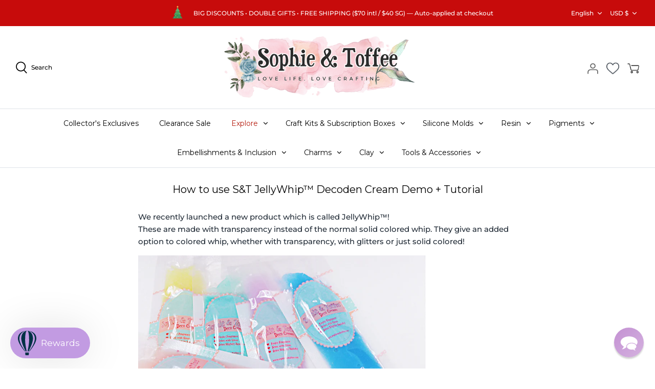

--- FILE ---
content_type: text/html; charset=utf-8
request_url: https://strn.rise-ai.com/app/widget
body_size: 1011
content:
<!doctype html>
<html >
  <head >
    <meta data-n-head="1" charset="utf-8"><meta data-n-head="1" name="viewport" content="width=device-width, initial-scale=1"><meta data-n-head="1" name="robots" content="noindex"><title>storefront</title><script data-n-head="1" src="https://kit.fontawesome.com/9673e3fc41.js" crossorigin="anonymous"></script><base href="/app/"><link rel="preload" href="/app/_nuxt/ac41201.js" as="script"><link rel="preload" href="/app/_nuxt/9daa78a.js" as="script"><link rel="preload" href="/app/_nuxt/eaed171.js" as="script"><link rel="preload" href="/app/_nuxt/7e990e1.js" as="script">
  </head>
  <body >
    <div id="__nuxt"><style> #nuxt-loading { background: white; visibility: hidden; opacity: 0; position: absolute; left: 0; right: 0; top: 0; bottom: 0; display: flex; justify-content: center; align-items: center; flex-direction: column; animation: nuxtLoadingIn 10s ease; -webkit-animation: nuxtLoadingIn 10s ease; animation-fill-mode: forwards; overflow: hidden; } @keyframes nuxtLoadingIn { 0% { visibility: hidden; opacity: 0; } 20% { visibility: visible; opacity: 0; } 100% { visibility: visible; opacity: 1; } } @-webkit-keyframes nuxtLoadingIn { 0% { visibility: hidden; opacity: 0; } 20% { visibility: visible; opacity: 0; } 100% { visibility: visible; opacity: 1; } } #nuxt-loading>div, #nuxt-loading>div:after { border-radius: 50%; width: 5rem; height: 5rem; } #nuxt-loading>div { font-size: 10px; position: relative; text-indent: -9999em; border: .5rem solid #F5F5F5; border-left: .5rem solid #fff; -webkit-transform: translateZ(0); -ms-transform: translateZ(0); transform: translateZ(0); -webkit-animation: nuxtLoading 1.1s infinite linear; animation: nuxtLoading 1.1s infinite linear; } #nuxt-loading.error>div { border-left: .5rem solid #ff4500; animation-duration: 5s; } @-webkit-keyframes nuxtLoading { 0% { -webkit-transform: rotate(0deg); transform: rotate(0deg); } 100% { -webkit-transform: rotate(360deg); transform: rotate(360deg); } } @keyframes nuxtLoading { 0% { -webkit-transform: rotate(0deg); transform: rotate(0deg); } 100% { -webkit-transform: rotate(360deg); transform: rotate(360deg); } } </style> <script> window.addEventListener('error', function () { var e = document.getElementById('nuxt-loading'); if (e) { e.className += ' error'; } }); </script> <div id="nuxt-loading" aria-live="polite" role="status"><div>Loading...</div></div> </div><script>window.__NUXT__={config:{_app:{basePath:"\u002Fapp\u002F",assetsPath:"\u002Fapp\u002F_nuxt\u002F",cdnURL:null}}}</script>
  <script src="/app/_nuxt/ac41201.js"></script><script src="/app/_nuxt/9daa78a.js"></script><script src="/app/_nuxt/eaed171.js"></script><script src="/app/_nuxt/7e990e1.js"></script><script defer src="https://static.cloudflareinsights.com/beacon.min.js/vcd15cbe7772f49c399c6a5babf22c1241717689176015" integrity="sha512-ZpsOmlRQV6y907TI0dKBHq9Md29nnaEIPlkf84rnaERnq6zvWvPUqr2ft8M1aS28oN72PdrCzSjY4U6VaAw1EQ==" data-cf-beacon='{"version":"2024.11.0","token":"e23e0f4b499b4c2c90364c6d62be991b","server_timing":{"name":{"cfCacheStatus":true,"cfEdge":true,"cfExtPri":true,"cfL4":true,"cfOrigin":true,"cfSpeedBrain":true},"location_startswith":null}}' crossorigin="anonymous"></script>
</body>
</html>


--- FILE ---
content_type: text/css
request_url: https://sophieandtoffee.com/cdn/shop/t/54/assets/paywhirl-styles.scss.css?v=88896090441018331681743646549
body_size: -174
content:
.paywhirl-plan-selector{padding:0;border:none;margin-bottom:1em;flex-basis:100%;width:100%;overflow:hidden;text-align:left}.paywhirl-plan-selector>legend{padding:1em 0 0}.paywhirl-plan-selector .paywhirl-plan-selector-group{margin:1em 0}.paywhirl-plan-selector .paywhirl-plan-selector-group:not(.paywhirl-group-available){display:none}.paywhirl-plan-selector .paywhirl-plan-selector-group:not(.paywhirl-group-selected)>.paywhirl-plan-selector-plan{display:none}.paywhirl-plan-selector .paywhirl-plan-selector-group>label{display:flex;align-items:center;cursor:pointer}.paywhirl-plan-selector .paywhirl-plan-selector-group>label>input{min-height:auto;width:1em;margin-right:.8em}.paywhirl-plan-selector .paywhirl-plan-selector-plan{display:flex;flex-wrap:wrap;align-items:center;margin-left:1.8em;margin-bottom:.8em;margin-top:.8em}.paywhirl-plan-selector .paywhirl-plan-selector-plan>label{margin-right:1em;margin-top:0;margin-bottom:0;flex:0 1 auto;white-space:nowrap}.paywhirl-plan-selector .paywhirl-plan-selector-plan>select{margin-top:0;margin-bottom:0;min-height:auto;width:auto;flex-grow:1}.paywhirl-plan-selector .paywhirl-plan-selector-description{text-align:left;margin:1em 0}.paywhirl-theme-narrative .paywhirl-plan-selector :not(legend){text-transform:none}.paywhirl-theme-narrative .paywhirl-plan-selector .paywhirl-plan-selector-group label{font-size:inherit}.paywhirl-cart-selling-plan{display:block}.paywhirl-theme-boundless .paywhirl-cart-selling-plan{margin-bottom:.66667em;font-size:80%}.paywhirl-theme-brooklyn .paywhirl-cart-selling-plan{margin-bottom:0;text-rendering:optimizeLegibility}.paywhirl-theme-debut .paywhirl-cart-selling-plan{padding:calc((5 / (var(--font-size-base, 15))) * 1em) 0 0;margin-top:.25rem;font-size:calc(((var(--font-size-base, 15) - 2) / (var(--font-size-base, 15))) * 1em)}.paywhirl-theme-express .paywhirl-cart-selling-plan{margin-bottom:.5rem;color:var(--color-body-text);font-size:1.3rem}@media only screen and (min-width: 46.85em){.paywhirl-theme-express .paywhirl-cart-selling-plan{font-size:1.6rem}}.paywhirl-theme-minimal .paywhirl-cart-selling-plan{margin:0;font-size:.9em}.paywhirl-theme-narrative .paywhirl-cart-selling-plan{margin-top:3px;font-size:1.2rem}.paywhirl-theme-simple .paywhirl-cart-selling-plan{font-size:85%;margin:.3rem 0}.paywhirl-theme-supply .paywhirl-cart-selling-plan{font-size:80%}.paywhirl-theme-venture .paywhirl-cart-selling-plan{margin-bottom:10px}
/*# sourceMappingURL=/cdn/shop/t/54/assets/paywhirl-styles.scss.css.map?v=88896090441018331681743646549 */


--- FILE ---
content_type: application/javascript; charset=utf-8
request_url: https://g792337341.co/gr?id=-MkFt4uoqxMedcEScGhs&refurl=&winurl=https%3A%2F%2Fsophieandtoffee.com%2Fblogs%2Fdefault-blog%2Fhow-to-use-st-jellywhip-decoden-cream-demo-tutorial
body_size: 41
content:
if (typeof georedirect1632370974682loaded === "function") { georedirect1632370974682loaded(); }if (typeof georedirectLoaded !== "undefined" && typeof georedirectLoaded["-MkFt4uoqxMedcEScGhs"] === "function") { georedirectLoaded["-MkFt4uoqxMedcEScGhs"](); }if (typeof georedirect1632370974682Status === "function") { georedirect1632370974682Status(0); }

--- FILE ---
content_type: text/javascript
request_url: https://sophieandtoffee.com/cdn/shop/t/54/assets/jumpstart_reset_scripts.js?v=181459849217276366621763342655
body_size: 2100
content:
$(function(){applyDiscount(),removeDiscount(),addGift(),removeGift(),addGWP(),removeGWP(),carousel(),carousel_textWithImage(),onloadSubsription(),geotargetly_loaded(),scroll_Top(),changeSplitIt()});var url=window.location.href;onloadSubsription=()=>{var subs_toggle=$("._show_desc.active"),subs_title=subs_toggle.attr("data-title"),subs_theme=subs_toggle.attr("data-theme");$(".subs-product-title .title").text(subs_title),$(".subs-theme-name .theme").text(subs_theme),$("._pywhirl_price").each(function(){var vid=$(this).attr("data-vid"),box=$(this).attr("meta_box"),price_per=parseInt($(this).attr("pw-price")/box);if(price_per>0)var format_price_per=Shopify.formatMoney(price_per,$("body").data("money-format"));$("._appendPerBox").each(function(){var _vid=$(this).attr("data-vid");if(vid==_vid)if(url.includes("sophie-toffee")){var priceCent=(price_per/100).toFixed(2);$(this).html("$"+priceCent)}else $(this).text(format_price_per)});var price_per_subscription=price_per*box;$("._appendPerBox1").each(function(){var _vid=$(this).attr("data-vid");if(vid==_vid){var original_price=$(this).parents(".subs_subtotal_list").find(".monthProdPrice").val(),month_prod=original_price,month_prod_times_box=month_prod*box,price_diff=month_prod_times_box-price_per_subscription,format_price_per_subscription=Shopify.formatMoney(price_diff,$("body").data("money-format"));if(console.log(original_price,price_diff,url),url.includes("sophie-toffee")){var price_cent=(price_diff/100).toFixed(2);$(this).html("$"+price_cent)}else $(this).text(format_price_per_subscription)}})});var v_id=$("._show_desc.active").attr("data-vid");$("._subsReview").each(function(){var id=$(this).attr("data-v-id");setTimeout(()=>{$(this).hide(),v_id==id&&$(this).show()},3e3)}),setTimeout(function(){$("._subsReviewWidget").each(function(i){var id=$(this).attr("data-v-id");$(this).hide(),v_id==id&&i===0&&($(".pf_jsc_append-review-widget-subscription").append($(this)),$(".pf_jsc_append-review-widget-subscription .okendo-widget").show(),$(this).addClass("active"))}),hideEmptyReviewSection()},3e3)},showDesc=(e,vid)=>{var $_this=$(e),$_title=$_this.attr("data-title"),$_theme=$_this.attr("data-theme");$(".subs-product-title .title").text($_title),$(".subs-theme-name .theme").text($_theme),$("._show_desc").removeClass("active"),$_this.addClass("active"),$("._subslist").each(function(){var id=$(this).attr("data-vid");$(this).hide(),id==vid&&$(this).show()}),$("._subsReview").each(function(){var id=$(this).attr("data-v-id");$(this).hide(),id==vid&&$(this).show()}),$("._subsReviewWidget").each(function(i){var id=$(this).attr("data-v-id");$(this).removeClass("active"),id==vid&&$("._subsReviewWidget.active").length<2})};function geotargetly_loaded(){calculateCountryFreeDelivery()}calculateCountryFreeDelivery=()=>{var _leftPrice=0,_totSubscPrice=0,_sgMinPrice=parseInt($("#freedelivery_minspend").attr("minprice-sgd")),_rowMinPrice=parseInt($("#freedelivery_minspend").attr("minprice-usd")),_aud=parseInt($("#freedelivery_minspend").attr("minprice-aud")),_cad=parseInt($("#freedelivery_minspend").attr("minprice-cad")),_eur=parseInt($("#freedelivery_minspend").attr("minprice-eur")),_gbp=parseInt($("#freedelivery_minspend").attr("minprice-gbp"));$.when($.getJSON("/cart.js",function(cart){_totalPrice=cart.total_price,_cartItems=cart.items})).then(function(){for(var i=0;i<_cartItems.length;i++){var $subsInCart=_cartItems[i].properties._Subscription_Product;if($subsInCart){var _price=_cartItems[i].line_price;_totSubscPrice+=+_price}}var _finalCartPrice=_totalPrice-_totSubscPrice;$("#getCurrSymbol").text().includes("AUD")&&(_rowMinPrice=_aud),$("#getCurrSymbol").text().includes("CAD")&&(_rowMinPrice=_cad),$("#getCurrSymbol").text().includes("EUR")&&(_rowMinPrice=_eur),$("#getCurrSymbol").text().includes("GBP")&&(_rowMinPrice=_gbp),$("#getCurrSymbol").text().includes("SGD")&&(_rowMinPrice=_sgMinPrice),console.log($("#getCurrSymbol").text(),_rowMinPrice),_leftPrice=_rowMinPrice-_finalCartPrice,_leftPrice<=0?($(".text_left").hide(),$(".text_right").show()):($(".text_right").hide(),$(".text_left").show(),$("#_amtleft").text(Shopify.formatMoney(_leftPrice,$("body").data("money-format"))))})},showContinentName=(continent,country)=>{console.log(continent,",",country),continent=="Europe"?$(".shipping-cont").show():$(".shipping-cont").hide()},carousel=()=>{setTimeout(()=>$(".product-recommendations .owl-carousel").on("initialized.owl.carousel",()=>{window.okeWidgetApi&&window.okeWidgetApi.initAllWidgets("cfb3b5c6-adbd-45f9-83af-959fc1c930e3")}).owlCarousel({items:5,center:!1,responsiveClass:!0,responsive:{0:{items:2,nav:!0},600:{items:4,nav:!0},1e3:{items:5,nav:!0,nav:!0}}}),2e3)},carousel_textWithImage=()=>{var noOfGrid=$("#grid_jsc").val();setTimeout(()=>$(".jsc-owl-carousel .owl-carousel").owlCarousel({items:noOfGrid,loop:!0,center:!1,responsiveClass:!0,responsive:{0:{items:2,nav:!0,margin:20,center:!0},600:{items:noOfGrid,nav:!0}}}),0)},prevFunction=e=>{var owl=$(e).parents(".jsc-carousel").find(".owl-prev");owl.click(),console.log("prev carousel")},nextFunction=e=>{var owl=$(e).parents(".jsc-carousel").find(".owl-next");owl.click(),console.log("next carousel")},cartJSAddQuery=(evt,vid,qty,obj)=>{CartJS.addItem(vid,qty,obj,{success:function(data,textStatus,jqXHR){$.ajax({url:"/cart.js",dataType:"json",cache:!1,beforeSend:function(){console.log("before")},success:function(cart){console.log("success",location.pathname)}})},error:function(jqXHR,textStatus,errorThrown){console.log("Error occur !",errorThrown)}})},cartJSUpdateQuery=(vid,qty,obj,isOpenDrawer)=>{CartJS.updateItemById(vid,qty,obj,{success:function(data,textStatus,jqXHR){$.ajax({url:"/cart.js",dataType:"json",cache:!1,beforeSend:function(){console.log("before")},success:function(cart){console.log("success",location.pathname)}})},error:function(jqXHR,textStatus,errorThrown){console.log("Error occur !",errorThrown)}})},applyDiscount=isDrawer=>{var $inputField=$(".jsc-discount");$inputField.length>0&&$inputField.each(function(){var $this=$(this),$discountVal=$this.val(),$message=$this.attr("data-msg"),$key=$this.attr("data-key"),$qty=$this.attr("data-qty"),$property=$this.attr("data-properties"),$object=$.parseJSON($property);$object["_discount-value-off"]=$discountVal,$object._Message=$message,$object._Discount="true",cartJSUpdateQuery($key,$qty,$object,isDrawer)})},removeDiscount=()=>{var $inputField=$(".jsc-remove_discount");$inputField.each(function(){var $this=$(this),$key=$this.attr("data-key"),$qty=$this.attr("data-qty"),$property=$this.attr("data-properties"),$object=$.parseJSON($property);CartJS.updateItemById($key,$qty,$object)}),$inputField.length>0&&$(document).on("cart.requestComplete",function(event,cart){location.reload()})},addGift=()=>{var $inputField=$("#jsc-add-gwp"),$inputFieldupt=$("#jsc-update-gwp");if($inputField.length>0){var $obj={},$_vid=$inputField.val();$obj.Campaign="Gift",CartJS.addItem($_vid,1,$obj,{success:function(data,textStatus,jqXHR){console.log("addGift")},error:function(jqXHR,textStatus,errorThrown){console.log("Error occur !",errorThrown)}}),$(document).on("cart.requestComplete",function(event,cart){location.reload()})}if($inputFieldupt.length>0){console.log("updtGift");var $objupt={},$_vidupt=$inputFieldupt.val();$objupt.Campaign="Gift",console.log($objupt),console.log($_vidupt),CartJS.updateItemById($_vidupt,1,{},{success:function(data,textStatus,jqXHR){console.log("updtGift")},error:function(jqXHR,textStatus,errorThrown){console.log("Error occur !",errorThrown)}}),$(document).on("cart.requestComplete",function(event,cart){location.reload()})}},removeGift=()=>{var $removeGift=$(".jsc-remove-gwp");$removeGift.each(function(){var $_this=$(this),$_vid=$_this.val();CartJS.updateItemById($_vid,0),$(document).on("cart.requestComplete",function(event,cart){location.reload()})})},addGWP=()=>{$.when($.getJSON("/cart.js",function(cart){})).then(function(cart){for(var $gwpcart_product={},$ele=$(".jsc-hidden-add-gwp"),$promoArray=[],i=0;i<cart.items.length;i++){var $promo=cart.items[i].properties._GWP_Promo;$promo!=null&&$promoArray.push($promo)}$ele.each(function(){var $vid=parseInt($(this).val()),$promoNo=$(this).attr("data-promo"),$qty=parseInt($(this).attr("data-qty"));$gwpcart_product._GWP_Promo=$promoNo,$gwpcart_product._GWP="true",$(this).length>0&&($promoArray.includes($promoNo)?cartJSUpdateQuery($vid,$qty,$gwpcart_product):cartJSAddQuery(null,$vid,$qty,$gwpcart_product))})}),$(document).on("cart.requestComplete",function(event,cart){location.reload()})},removeGWP=()=>{var $ele=$(".jsc-hidden-remove-gwp");$ele.each(function(){var $this=$(this),$_vid=$this.val();$this.length>0&&CartJS.updateItemById($_vid,0)}),$(document).on("cart.requestComplete",function(event,cart){location.reload()})},countdownTimer=()=>{var eta=$("#eta_date").attr("data-date"),countDownDate=new Date(eta).getTime(),x=setInterval(function(){var now=new Date().getTime(),distance=countDownDate-now,days=Math.floor(distance/(1e3*60*60*24)),extra_days=days+1;distance<0&&clearInterval(x)},1e3)},dropdown=evt=>{var dropdownContent=$(evt).next();dropdownContent.toggle();var element=$(evt).find("#ddown");element.toggleClass("change-ddown")},jscATC=(e,vid)=>{var $form=$(e).parents("form");theme.applyAjaxToProductForm($form)},scroll_Top=()=>{var scroll=$("#footer_newsletter_signup"),chall=scroll.attr("action").split("#"),challenge=chall[0];scroll.attr("action",challenge)},overlayCart=()=>{var $html=`<div class="jsc-page-loading">
                  <div class="jsc-spinner-container">
                    <div class="jsc-spinner"></div>
                  </div>
                </div>`;$(".cart-item-list__body").prepend($html)},changeSplitIt=()=>{setInterval(function(){var newIcon=$("#upstream_messaging_footer_banner img").attr("src","https://cdn.shopify.com/s/files/1/0555/5273/7467/files/Payment-05.png?v=1655374218")},1e3)},anchorReviewWidget=()=>{$("html, body").animate({scrollTop:$(".pf_jsc_append-review-widget-subscription:visible:first").offset().top},1e3)},hideEmptyReviewSection=()=>{var $el=$(".pf_jsc_append-review-widget-subscription");if($el.length&&$el.children().length===0&&$.trim($el.text()).length===0){for(var $parent=$el,i=0;i<6;i++)$parent=$parent.parent();$parent.hide()}};
//# sourceMappingURL=/cdn/shop/t/54/assets/jumpstart_reset_scripts.js.map?v=181459849217276366621763342655


--- FILE ---
content_type: application/javascript; charset=UTF-8
request_url: https://strn.rise-ai.com/app/_nuxt/7e990e1.js
body_size: 17268
content:
(window.webpackJsonp=window.webpackJsonp||[]).push([[1],{0:function(t,e,n){"use strict";n.d(e,"k",function(){return x}),n.d(e,"m",function(){return w}),n.d(e,"l",function(){return _}),n.d(e,"e",function(){return O}),n.d(e,"b",function(){return j}),n.d(e,"s",function(){return k}),n.d(e,"g",function(){return $}),n.d(e,"h",function(){return P}),n.d(e,"d",function(){return C}),n.d(e,"r",function(){return R}),n.d(e,"j",function(){return E}),n.d(e,"t",function(){return A}),n.d(e,"o",function(){return D}),n.d(e,"q",function(){return M}),n.d(e,"f",function(){return N}),n.d(e,"c",function(){return L}),n.d(e,"i",function(){return I}),n.d(e,"p",function(){return z}),n.d(e,"a",function(){return X}),n.d(e,"v",function(){return J}),n.d(e,"n",function(){return W}),n.d(e,"u",function(){return V});var r=n(17),o=n(6),c=n(15),f=n(19),l=(n(30),n(94),n(29),n(72),n(73),n(33),n(92),n(93),n(58),n(76),n(42),n(75),n(196),n(40),n(41),n(34),n(37),n(16),n(273),n(31),n(47),n(110),n(53),n(197),n(60),n(198),n(199),n(54),n(1)),h=n(38);function d(t,e){var n=Object.keys(t);if(Object.getOwnPropertySymbols){var r=Object.getOwnPropertySymbols(t);e&&(r=r.filter(function(e){return Object.getOwnPropertyDescriptor(t,e).enumerable})),n.push.apply(n,r)}return n}function m(t){for(var e=1;e<arguments.length;e++){var n=null!=arguments[e]?arguments[e]:{};e%2?d(Object(n),!0).forEach(function(e){Object(c.a)(t,e,n[e])}):Object.getOwnPropertyDescriptors?Object.defineProperties(t,Object.getOwnPropertyDescriptors(n)):d(Object(n)).forEach(function(e){Object.defineProperty(t,e,Object.getOwnPropertyDescriptor(n,e))})}return t}function v(t,e){var n="undefined"!=typeof Symbol&&t[Symbol.iterator]||t["@@iterator"];if(!n){if(Array.isArray(t)||(n=function(t,a){if(t){if("string"==typeof t)return y(t,a);var e={}.toString.call(t).slice(8,-1);return"Object"===e&&t.constructor&&(e=t.constructor.name),"Map"===e||"Set"===e?Array.from(t):"Arguments"===e||/^(?:Ui|I)nt(?:8|16|32)(?:Clamped)?Array$/.test(e)?y(t,a):void 0}}(t))||e&&t&&"number"==typeof t.length){n&&(t=n);var r=0,o=function(){};return{s:o,n:function(){return r>=t.length?{done:!0}:{done:!1,value:t[r++]}},e:function(t){throw t},f:o}}throw new TypeError("Invalid attempt to iterate non-iterable instance.\nIn order to be iterable, non-array objects must have a [Symbol.iterator]() method.")}var c,a=!0,u=!1;return{s:function(){n=n.call(t)},n:function(){var t=n.next();return a=t.done,t},e:function(t){u=!0,c=t},f:function(){try{a||null==n.return||n.return()}finally{if(u)throw c}}}}function y(t,a){(null==a||a>t.length)&&(a=t.length);for(var e=0,n=Array(a);e<a;e++)n[e]=t[e];return n}function x(t){l.a.config.errorHandler&&l.a.config.errorHandler(t)}function w(t){return t.then(function(t){return t.default||t})}function _(t){return t.$options&&"function"==typeof t.$options.fetch&&!t.$options.fetch.length}function O(t){var e,n=arguments.length>1&&void 0!==arguments[1]?arguments[1]:[],r=v(t.$children||[]);try{for(r.s();!(e=r.n()).done;){var o=e.value;o.$fetch&&n.push(o),o.$children&&O(o,n)}}catch(t){r.e(t)}finally{r.f()}return n}function j(t,e){if(e||!t.options.__hasNuxtData){var n=t.options._originDataFn||t.options.data||function(){return{}};t.options._originDataFn=n,t.options.data=function(){var data=n.call(this,this);return this.$ssrContext&&(e=this.$ssrContext.asyncData[t.cid]),m(m({},data),e)},t.options.__hasNuxtData=!0,t._Ctor&&t._Ctor.options&&(t._Ctor.options.data=t.options.data)}}function k(t){return t.options&&t._Ctor===t||(t.options?(t._Ctor=t,t.extendOptions=t.options):(t=l.a.extend(t))._Ctor=t,!t.options.name&&t.options.__file&&(t.options.name=t.options.__file)),t}function $(t){var e=arguments.length>1&&void 0!==arguments[1]&&arguments[1],n=arguments.length>2&&void 0!==arguments[2]?arguments[2]:"components";return Array.prototype.concat.apply([],t.matched.map(function(t,r){return Object.keys(t[n]).map(function(o){return e&&e.push(r),t[n][o]})}))}function P(t){return $(t,arguments.length>1&&void 0!==arguments[1]&&arguments[1],"instances")}function C(t,e){return Array.prototype.concat.apply([],t.matched.map(function(t,n){return Object.keys(t.components).reduce(function(r,o){return t.components[o]?r.push(e(t.components[o],t.instances[o],t,o,n)):delete t.components[o],r},[])}))}function R(t,e){return Promise.all(C(t,function(){var t=Object(o.a)(regeneratorRuntime.mark(function t(n,r,o,c){var f,l,h;return regeneratorRuntime.wrap(function(t){for(;;)switch(t.prev=t.next){case 0:if("function"!=typeof n||n.options){t.next=4;break}return t.prev=1,t.next=2,n();case 2:n=t.sent,t.next=4;break;case 3:if(t.prev=3,(h=t.catch(1))&&"ChunkLoadError"===h.name&&"undefined"!=typeof window&&window.sessionStorage){f=Date.now();try{(!(l=parseInt(window.sessionStorage.getItem("nuxt-reload")))||l+6e4<f)&&(window.sessionStorage.setItem("nuxt-reload",f),window.location.reload(!0))}catch(t){}}throw h;case 4:return o.components[c]=n=k(n),t.abrupt("return","function"==typeof e?e(n,r,o,c):n);case 5:case"end":return t.stop()}},t,null,[[1,3]])}));return function(e,n,r,o){return t.apply(this,arguments)}}()))}function E(t){return S.apply(this,arguments)}function S(){return(S=Object(o.a)(regeneratorRuntime.mark(function t(e){return regeneratorRuntime.wrap(function(t){for(;;)switch(t.prev=t.next){case 0:if(e){t.next=1;break}return t.abrupt("return");case 1:return t.next=2,R(e);case 2:return t.abrupt("return",m(m({},e),{},{meta:$(e).map(function(t,n){return m(m({},t.options.meta),(e.matched[n]||{}).meta)})}));case 3:case"end":return t.stop()}},t)}))).apply(this,arguments)}function A(t,e){return T.apply(this,arguments)}function T(){return(T=Object(o.a)(regeneratorRuntime.mark(function t(e,n){var o,c,l,d;return regeneratorRuntime.wrap(function(t){for(;;)switch(t.prev=t.next){case 0:return e.context||(e.context={isStatic:!0,isDev:!1,isHMR:!1,app:e,store:e.store,payload:n.payload,error:n.error,base:e.router.options.base,env:{}},n.req&&(e.context.req=n.req),n.res&&(e.context.res=n.res),n.ssrContext&&(e.context.ssrContext=n.ssrContext),e.context.redirect=function(t,path,n){if(t){e.context._redirected=!0;var o=Object(r.a)(path);if("number"==typeof t||"undefined"!==o&&"object"!==o||(n=path||{},path=t,o=Object(r.a)(path),t=302),"object"===o&&(path=e.router.resolve(path).route.fullPath),!/(^[.]{1,2}\/)|(^\/(?!\/))/.test(path))throw path=Object(h.d)(path,n),window.location.assign(path),new Error("ERR_REDIRECT");e.context.next({path:path,query:n,status:t})}},e.context.nuxtState=window.__NUXT__),t.next=1,Promise.all([E(n.route),E(n.from)]);case 1:o=t.sent,c=Object(f.a)(o,2),l=c[0],d=c[1],n.route&&(e.context.route=l),n.from&&(e.context.from=d),n.error&&(e.context.error=n.error),e.context.next=n.next,e.context._redirected=!1,e.context._errored=!1,e.context.isHMR=!1,e.context.params=e.context.route.params||{},e.context.query=e.context.route.query||{};case 2:case"end":return t.stop()}},t)}))).apply(this,arguments)}function D(t,e,n){return!t.length||e._redirected||e._errored||n&&n.aborted?Promise.resolve():M(t[0],e).then(function(){return D(t.slice(1),e,n)})}function M(t,e){var n;return(n=2===t.length?new Promise(function(n){t(e,function(t,data){t&&e.error(t),n(data=data||{})})}):t(e))&&n instanceof Promise&&"function"==typeof n.then?n:Promise.resolve(n)}function N(base,t){if("hash"===t)return window.location.hash.replace(/^#\//,"");base=decodeURI(base).slice(0,-1);var path=decodeURI(window.location.pathname);base&&path.startsWith(base)&&(path=path.slice(base.length));var e=(path||"/")+window.location.search+window.location.hash;return Object(h.c)(e)}function L(t,e){return function(t,e){for(var n=new Array(t.length),i=0;i<t.length;i++)"object"===Object(r.a)(t[i])&&(n[i]=new RegExp("^(?:"+t[i].pattern+")$",Q(e)));return function(e,r){for(var path="",data=e||{},o=(r||{}).pretty?F:encodeURIComponent,c=0;c<t.length;c++){var f=t[c];if("string"!=typeof f){var l=data[f.name||"pathMatch"],h=void 0;if(null==l){if(f.optional){f.partial&&(path+=f.prefix);continue}throw new TypeError('Expected "'+f.name+'" to be defined')}if(Array.isArray(l)){if(!f.repeat)throw new TypeError('Expected "'+f.name+'" to not repeat, but received `'+JSON.stringify(l)+"`");if(0===l.length){if(f.optional)continue;throw new TypeError('Expected "'+f.name+'" to not be empty')}for(var d=0;d<l.length;d++){if(h=o(l[d]),!n[c].test(h))throw new TypeError('Expected all "'+f.name+'" to match "'+f.pattern+'", but received `'+JSON.stringify(h)+"`");path+=(0===d?f.prefix:f.delimiter)+h}}else{if(h=f.asterisk?B(l):o(l),!n[c].test(h))throw new TypeError('Expected "'+f.name+'" to match "'+f.pattern+'", but received "'+h+'"');path+=f.prefix+h}}else path+=f}return path}}(function(t,e){var n,r=[],o=0,c=0,path="",f=e&&e.delimiter||"/";for(;null!=(n=U.exec(t));){var l=n[0],h=n[1],d=n.index;if(path+=t.slice(c,d),c=d+l.length,h)path+=h[1];else{var m=t[c],v=n[2],y=n[3],x=n[4],w=n[5],_=n[6],O=n[7];path&&(r.push(path),path="");var j=null!=v&&null!=m&&m!==v,k="+"===_||"*"===_,$="?"===_||"*"===_,P=n[2]||f,pattern=x||w;r.push({name:y||o++,prefix:v||"",delimiter:P,optional:$,repeat:k,partial:j,asterisk:Boolean(O),pattern:pattern?K(pattern):O?".*":"[^"+H(P)+"]+?"})}}c<t.length&&(path+=t.substr(c));path&&r.push(path);return r}(t,e),e)}function I(t,e){var n={},r=m(m({},t),e);for(var o in r)String(t[o])!==String(e[o])&&(n[o]=!0);return n}function z(t){var e;if(t.message||"string"==typeof t)e=t.message||t;else try{e=JSON.stringify(t,null,2)}catch(n){e="[".concat(t.constructor.name,"]")}return m(m({},t),{},{message:e,statusCode:t.statusCode||t.status||t.response&&t.response.status||500})}window.onNuxtReadyCbs=[],window.onNuxtReady=function(t){window.onNuxtReadyCbs.push(t)};var U=new RegExp(["(\\\\.)","([\\/.])?(?:(?:\\:(\\w+)(?:\\(((?:\\\\.|[^\\\\()])+)\\))?|\\(((?:\\\\.|[^\\\\()])+)\\))([+*?])?|(\\*))"].join("|"),"g");function F(t,e){var n=e?/[?#]/g:/[/?#]/g;return encodeURI(t).replace(n,function(t){return"%"+t.charCodeAt(0).toString(16).toUpperCase()})}function B(t){return F(t,!0)}function H(t){return t.replace(/([.+*?=^!:${}()[\]|/\\])/g,"\\$1")}function K(t){return t.replace(/([=!:$/()])/g,"\\$1")}function Q(t){return t&&t.sensitive?"":"i"}function X(t,e,n){t.$options[e]||(t.$options[e]=[]),t.$options[e].includes(n)||t.$options[e].push(n)}var J=h.b,W=(h.e,h.a);function V(t){try{window.history.scrollRestoration=t}catch(t){}}},114:function(t,e,n){"use strict";(function(t){n(29),n(33),n(40),n(41),n(37),n(16),n(34);var r=n(6),o=n(15),c=(n(30),n(20));function f(t,e){var n=Object.keys(t);if(Object.getOwnPropertySymbols){var r=Object.getOwnPropertySymbols(t);e&&(r=r.filter(function(e){return Object.getOwnPropertyDescriptor(t,e).enumerable})),n.push.apply(n,r)}return n}function l(t){for(var e=1;e<arguments.length;e++){var n=null!=arguments[e]?arguments[e]:{};e%2?f(Object(n),!0).forEach(function(e){Object(o.a)(t,e,n[e])}):Object.getOwnPropertyDescriptors?Object.defineProperties(t,Object.getOwnPropertyDescriptors(n)):f(Object(n)).forEach(function(e){Object.defineProperty(t,e,Object.getOwnPropertyDescriptor(n,e))})}return t}e.a={computed:l({preview_mode:function(){return this.$route.query.preview},isFilledData:function(){return!t.isEmpty(this.shop)&&!t.isEmpty(this.asset)}},Object(c.c)({shop:function(t){return t.quick_apply.shop},asset:function(t){return t.quick_apply.asset},customer:function(t){return t.quick_apply.customer}})),mounted:function(){var t=this;window.addEventListener("message",function(){var e=Object(r.a)(regeneratorRuntime.mark(function e(n){var r,o,data,c,path,f,l,h;return regeneratorRuntime.wrap(function(e){for(;;)switch(e.prev=e.next){case 0:if(r=n.data,o=r.event_name,data=r.data,"init"!==o){e.next=3;break}if(console.log("Quick Apply: The parent sent 'init' signal, initing..."),!t.preview_mode){e.next=1;break}t.initPreview(data),e.next=2;break;case 1:return e.next=2,t.init(data);case 2:(null===(c=t.customer)||void 0===c||null===(c=c.LoyaltyCard)||void 0===c||null===(c=c.GiftCard)||void 0===c?void 0:c.balance)>0&&(parent.postMessage({event_name:"RiseQuickApply_ready"},"*"),console.log("Quick Apply: Init complete sending 'ready' signal to parent."));case 3:if("updatePreview"!==o){e.next=5;break}if(path=data.path,f=data.value,l=data.options,h=void 0===l?{}:l,t.preview_mode){e.next=4;break}return e.abrupt("return");case 4:t.set({path:path,value:f,options:h}),parent.postMessage({event_name:"RiseQuickApply_resize",data:{height:document.body.offsetHeight}},"*");case 5:"resize"===o&&parent.postMessage({event_name:"RiseQuickApply_resize",data:{height:document.body.offsetHeight}},"*");case 6:case"end":return e.stop()}},e)}));return function(t){return e.apply(this,arguments)}}())},methods:l({},Object(c.b)({init:"quick_apply/init",initPreview:"quick_apply/initPreview",set:"quick_apply/set"}))}}).call(this,n(57))},115:function(t,e,n){"use strict";(function(t){n(29),n(33),n(40),n(41),n(37),n(16),n(34);var r=n(6),o=n(15),c=(n(30),n(20));function f(t,e){var n=Object.keys(t);if(Object.getOwnPropertySymbols){var r=Object.getOwnPropertySymbols(t);e&&(r=r.filter(function(e){return Object.getOwnPropertyDescriptor(t,e).enumerable})),n.push.apply(n,r)}return n}function l(t){for(var e=1;e<arguments.length;e++){var n=null!=arguments[e]?arguments[e]:{};e%2?f(Object(n),!0).forEach(function(e){Object(o.a)(t,e,n[e])}):Object.getOwnPropertyDescriptors?Object.defineProperties(t,Object.getOwnPropertyDescriptors(n)):f(Object(n)).forEach(function(e){Object.defineProperty(t,e,Object.getOwnPropertyDescriptor(n,e))})}return t}e.a={computed:l({preview_mode:function(){return this.$route.query.preview},isFilledData:function(){return!t.isEmpty(this.shop)&&!t.isEmpty(this.asset)}},Object(c.c)({shop:function(t){return t.rewards_page.shop},asset:function(t){return t.rewards_page.asset}})),mounted:function(){var t=this;window.addEventListener("message",function(){var e=Object(r.a)(regeneratorRuntime.mark(function e(n){var r,o,data,path,c,f,l;return regeneratorRuntime.wrap(function(e){for(;;)switch(e.prev=e.next){case 0:if(r=n.data,o=r.event_name,data=r.data,"init"!==o){e.next=3;break}if(window.Rise=window.Rise||{},window.Rise.settings=data.settings,console.log("Rewards Page: The parent sent 'init' signal, initing..."),!t.preview_mode){e.next=1;break}t.initPreview(data),e.next=2;break;case 1:return e.next=2,t.init(data);case 2:parent.postMessage({event_name:"RiseRewardsPage_ready"},"*"),console.log("Rewards Page: Init complete sending 'ready' signal to parent.");case 3:if("updatePreview"!==o){e.next=5;break}if(path=data.path,c=data.value,f=data.options,l=void 0===f?{}:f,t.preview_mode){e.next=4;break}return e.abrupt("return");case 4:t.set({path:path,value:c,options:l}),parent.postMessage({event_name:"RiseRewardsPage_resize",data:{height:document.body.offsetHeight}},"*");case 5:"resize"===o&&parent.postMessage({event_name:"RiseRewardsPage_resize",data:{height:document.body.offsetHeight}},"*");case 6:case"end":return e.stop()}},e)}));return function(t){return e.apply(this,arguments)}}())},methods:l({},Object(c.b)({init:"rewards_page/init",initPreview:"rewards_page/initPreview",set:"rewards_page/set"}))}}).call(this,n(57))},116:function(t,e,n){"use strict";(function(t){n(29),n(33),n(40),n(41),n(37),n(16),n(34);var r=n(6),o=n(15),c=(n(30),n(20));function f(t,e){var n=Object.keys(t);if(Object.getOwnPropertySymbols){var r=Object.getOwnPropertySymbols(t);e&&(r=r.filter(function(e){return Object.getOwnPropertyDescriptor(t,e).enumerable})),n.push.apply(n,r)}return n}function l(t){for(var e=1;e<arguments.length;e++){var n=null!=arguments[e]?arguments[e]:{};e%2?f(Object(n),!0).forEach(function(e){Object(o.a)(t,e,n[e])}):Object.getOwnPropertyDescriptors?Object.defineProperties(t,Object.getOwnPropertyDescriptors(n)):f(Object(n)).forEach(function(e){Object.defineProperty(t,e,Object.getOwnPropertyDescriptor(n,e))})}return t}e.a={computed:l({preview_mode:function(){return this.$route.query.preview},isFilledData:function(){return!t.isEmpty(this.shop)&&!t.isEmpty(this.asset)}},Object(c.c)({shop:function(t){return t.widget.shop},asset:function(t){return t.widget.asset}})),mounted:function(){var t=this;window.addEventListener("message",function(){var e=Object(r.a)(regeneratorRuntime.mark(function e(n){var r,o,data,path,c,f,l;return regeneratorRuntime.wrap(function(e){for(;;)switch(e.prev=e.next){case 0:if(r=n.data,o=r.event_name,data=r.data,"init"!==o){e.next=3;break}if(console.log("Widget: The parent sent 'init' signal, initing..."),!t.preview_mode){e.next=1;break}t.initPreview(data),e.next=2;break;case 1:return e.next=2,t.init(data);case 2:parent.postMessage({event_name:"RiseWidget_ready"},"*"),console.log("Widget: Init complete sending 'ready' signal to parent.");case 3:if("updatePreview"!==o){e.next=5;break}if(path=data.path,c=data.value,f=data.options,l=void 0===f?{}:f,t.preview_mode){e.next=4;break}return e.abrupt("return");case 4:t.set({path:path,value:c,options:l});case 5:case"end":return e.stop()}},e)}));return function(t){return e.apply(this,arguments)}}())},methods:l({},Object(c.b)({init:"widget/init",initPreview:"widget/initPreview",set:"widget/set"}))}}).call(this,n(57))},121:function(t,e,n){"use strict";n(29),n(72),n(73),n(33),n(75),n(92),n(58),n(76),n(42),n(16),n(31),n(47),n(110),n(53),n(34),n(54),n(95);var r=n(1);function o(t,e){var n="undefined"!=typeof Symbol&&t[Symbol.iterator]||t["@@iterator"];if(!n){if(Array.isArray(t)||(n=function(t,a){if(t){if("string"==typeof t)return c(t,a);var e={}.toString.call(t).slice(8,-1);return"Object"===e&&t.constructor&&(e=t.constructor.name),"Map"===e||"Set"===e?Array.from(t):"Arguments"===e||/^(?:Ui|I)nt(?:8|16|32)(?:Clamped)?Array$/.test(e)?c(t,a):void 0}}(t))||e&&t&&"number"==typeof t.length){n&&(t=n);var r=0,o=function(){};return{s:o,n:function(){return r>=t.length?{done:!0}:{done:!1,value:t[r++]}},e:function(t){throw t},f:o}}throw new TypeError("Invalid attempt to iterate non-iterable instance.\nIn order to be iterable, non-array objects must have a [Symbol.iterator]() method.")}var f,a=!0,u=!1;return{s:function(){n=n.call(t)},n:function(){var t=n.next();return a=t.done,t},e:function(t){u=!0,f=t},f:function(){try{a||null==n.return||n.return()}finally{if(u)throw f}}}}function c(t,a){(null==a||a>t.length)&&(a=t.length);for(var e=0,n=Array(a);e<a;e++)n[e]=t[e];return n}var f=window.requestIdleCallback||function(t){var e=Date.now();return setTimeout(function(){t({didTimeout:!1,timeRemaining:function(){return Math.max(0,50-(Date.now()-e))}})},1)},l=window.cancelIdleCallback||function(t){clearTimeout(t)},h=window.IntersectionObserver&&new window.IntersectionObserver(function(t){t.forEach(function(t){var e=t.intersectionRatio,link=t.target;e<=0||!link.__prefetch||link.__prefetch()})});e.a={name:"NuxtLink",extends:r.a.component("RouterLink"),props:{prefetch:{type:Boolean,default:!0},noPrefetch:{type:Boolean,default:!1}},mounted:function(){this.prefetch&&!this.noPrefetch&&(this.handleId=f(this.observe,{timeout:2e3}))},beforeDestroy:function(){l(this.handleId),this.__observed&&(h.unobserve(this.$el),delete this.$el.__prefetch)},methods:{observe:function(){h&&this.shouldPrefetch()&&(this.$el.__prefetch=this.prefetchLink.bind(this),h.observe(this.$el),this.__observed=!0)},shouldPrefetch:function(){return this.getPrefetchComponents().length>0},canPrefetch:function(){var t=navigator.connection;return!(this.$nuxt.isOffline||t&&((t.effectiveType||"").includes("2g")||t.saveData))},getPrefetchComponents:function(){return this.$router.resolve(this.to,this.$route,this.append).resolved.matched.map(function(t){return t.components.default}).filter(function(t){return"function"==typeof t&&!t.options&&!t.__prefetched})},prefetchLink:function(){if(this.canPrefetch()){h.unobserve(this.$el);var t,e=o(this.getPrefetchComponents());try{for(e.s();!(t=e.n()).done;){var n=t.value,r=n();r instanceof Promise&&r.catch(function(){}),n.__prefetched=!0}}catch(t){e.e(t)}finally{e.f()}}}}}},151:function(t,e,n){"use strict";e.a={}},154:function(t,e){},201:function(t,e,n){var content=n(292);content.__esModule&&(content=content.default),"string"==typeof content&&(content=[[t.i,content,""]]),content.locals&&(t.exports=content.locals);(0,n(56).default)("8e1806be",content,!0,{sourceMap:!1})},202:function(t,e,n){var content=n(294);content.__esModule&&(content=content.default),"string"==typeof content&&(content=[[t.i,content,""]]),content.locals&&(t.exports=content.locals);(0,n(56).default)("61ebe5b0",content,!0,{sourceMap:!1})},203:function(t,e,n){var content=n(296);content.__esModule&&(content=content.default),"string"==typeof content&&(content=[[t.i,content,""]]),content.locals&&(t.exports=content.locals);(0,n(56).default)("5818a252",content,!0,{sourceMap:!1})},204:function(t,e,n){var content=n(299);content.__esModule&&(content=content.default),"string"==typeof content&&(content=[[t.i,content,""]]),content.locals&&(t.exports=content.locals);(0,n(56).default)("607dd5bf",content,!0,{sourceMap:!1})},205:function(t,e,n){var content=n(301);content.__esModule&&(content=content.default),"string"==typeof content&&(content=[[t.i,content,""]]),content.locals&&(t.exports=content.locals);(0,n(56).default)("4cb1f1f9",content,!0,{sourceMap:!1})},206:function(t,e,n){var content=n(303);content.__esModule&&(content=content.default),"string"==typeof content&&(content=[[t.i,content,""]]),content.locals&&(t.exports=content.locals);(0,n(56).default)("4113db82",content,!0,{sourceMap:!1})},219:function(t,e,n){"use strict";var r=n(6),o=(n(30),n(16),n(95),n(1)),c=n(0),f=window.__NUXT__;function l(){if(!this._hydrated)return this.$fetch()}function h(){if((t=this).$vnode&&t.$vnode.elm&&t.$vnode.elm.dataset&&t.$vnode.elm.dataset.fetchKey){var t;this._hydrated=!0,this._fetchKey=this.$vnode.elm.dataset.fetchKey;var data=f.fetch[this._fetchKey];if(data&&data._error)this.$fetchState.error=data._error;else for(var e in data)o.a.set(this.$data,e,data[e])}}function d(){var t=this;return this._fetchPromise||(this._fetchPromise=m.call(this).then(function(){delete t._fetchPromise})),this._fetchPromise}function m(){return v.apply(this,arguments)}function v(){return(v=Object(r.a)(regeneratorRuntime.mark(function t(){var e,n,r,o,f=this;return regeneratorRuntime.wrap(function(t){for(;;)switch(t.prev=t.next){case 0:return this.$nuxt.nbFetching++,this.$fetchState.pending=!0,this.$fetchState.error=null,this._hydrated=!1,e=null,n=Date.now(),t.prev=1,t.next=2,this.$options.fetch.call(this);case 2:t.next=4;break;case 3:t.prev=3,o=t.catch(1),e=Object(c.p)(o);case 4:if(!((r=this._fetchDelay-(Date.now()-n))>0)){t.next=5;break}return t.next=5,new Promise(function(t){return setTimeout(t,r)});case 5:this.$fetchState.error=e,this.$fetchState.pending=!1,this.$fetchState.timestamp=Date.now(),this.$nextTick(function(){return f.$nuxt.nbFetching--});case 6:case"end":return t.stop()}},t,this,[[1,3]])}))).apply(this,arguments)}e.a={beforeCreate:function(){Object(c.l)(this)&&(this._fetchDelay="number"==typeof this.$options.fetchDelay?this.$options.fetchDelay:200,o.a.util.defineReactive(this,"$fetchState",{pending:!1,error:null,timestamp:Date.now()}),this.$fetch=d.bind(this),Object(c.a)(this,"created",h),Object(c.a)(this,"beforeMount",l))}}},224:function(t,e,n){t.exports=n(225)},225:function(t,e,n){"use strict";n.r(e),function(t){var e=n(17),r=n(6),o=(n(122),n(232),n(244),n(246),n(30),n(29),n(72),n(73),n(94),n(33),n(75),n(92),n(58),n(76),n(42),n(37),n(16),n(31),n(47),n(110),n(53),n(261),n(267),n(34),n(54),n(95),n(1)),c=n(215),f=n(151),l=n(0),h=n(39),d=n(219),m=n(121);function v(t,e){var n="undefined"!=typeof Symbol&&t[Symbol.iterator]||t["@@iterator"];if(!n){if(Array.isArray(t)||(n=function(t,a){if(t){if("string"==typeof t)return y(t,a);var e={}.toString.call(t).slice(8,-1);return"Object"===e&&t.constructor&&(e=t.constructor.name),"Map"===e||"Set"===e?Array.from(t):"Arguments"===e||/^(?:Ui|I)nt(?:8|16|32)(?:Clamped)?Array$/.test(e)?y(t,a):void 0}}(t))||e&&t&&"number"==typeof t.length){n&&(t=n);var r=0,o=function(){};return{s:o,n:function(){return r>=t.length?{done:!0}:{done:!1,value:t[r++]}},e:function(t){throw t},f:o}}throw new TypeError("Invalid attempt to iterate non-iterable instance.\nIn order to be iterable, non-array objects must have a [Symbol.iterator]() method.")}var c,a=!0,u=!1;return{s:function(){n=n.call(t)},n:function(){var t=n.next();return a=t.done,t},e:function(t){u=!0,c=t},f:function(){try{a||null==n.return||n.return()}finally{if(u)throw c}}}}function y(t,a){(null==a||a>t.length)&&(a=t.length);for(var e=0,n=Array(a);e<a;e++)n[e]=t[e];return n}o.a.__nuxt__fetch__mixin__||(o.a.mixin(d.a),o.a.__nuxt__fetch__mixin__=!0),o.a.component(m.a.name,m.a),o.a.component("NLink",m.a),t.fetch||(t.fetch=c.a);var x,w,_=[],O=window.__NUXT__||{},j=O.config||{};j._app&&(n.p=Object(l.v)(j._app.cdnURL,j._app.assetsPath)),Object.assign(o.a.config,{silent:!0,performance:!1});var k=o.a.config.errorHandler||console.error;function $(t,e,n){for(var r=function(component){var t=function(component,t){if(!component||!component.options||!component.options[t])return{};var option=component.options[t];if("function"==typeof option){for(var e=arguments.length,n=new Array(e>2?e-2:0),r=2;r<e;r++)n[r-2]=arguments[r];return option.apply(void 0,n)}return option}(component,"transition",e,n)||{};return"string"==typeof t?{name:t}:t},o=n?Object(l.g)(n):[],c=Math.max(t.length,o.length),f=[],h=function(){var e=Object.assign({},r(t[i])),n=Object.assign({},r(o[i]));Object.keys(e).filter(function(t){return void 0!==e[t]&&!t.toLowerCase().includes("leave")}).forEach(function(t){n[t]=e[t]}),f.push(n)},i=0;i<c;i++)h();return f}function P(t,e,n){return C.apply(this,arguments)}function C(){return(C=Object(r.a)(regeneratorRuntime.mark(function t(e,n,r){var o,c,f,h,d,m=this;return regeneratorRuntime.wrap(function(t){for(;;)switch(t.prev=t.next){case 0:if(this._routeChanged=Boolean(x.nuxt.err)||n.name!==e.name,this._paramChanged=!this._routeChanged&&n.path!==e.path,this._queryChanged=!this._paramChanged&&n.fullPath!==e.fullPath,this._diffQuery=this._queryChanged?Object(l.i)(e.query,n.query):[],(this._routeChanged||this._paramChanged)&&this.$loading.start&&!this.$loading.manual&&this.$loading.start(),t.prev=1,!this._queryChanged){t.next=3;break}return t.next=2,Object(l.r)(e,function(t,e){return{Component:t,instance:e}});case 2:o=t.sent,o.some(function(t){var r=t.Component,o=t.instance,c=r.options.watchQuery;return!0===c||(Array.isArray(c)?c.some(function(t){return m._diffQuery[t]}):"function"==typeof c&&c.apply(o,[e.query,n.query]))})&&this.$loading.start&&!this.$loading.manual&&this.$loading.start();case 3:r(),t.next=6;break;case 4:if(t.prev=4,d=t.catch(1),f=(c=d||{}).statusCode||c.status||c.response&&c.response.status||500,h=c.message||"",!/^Loading( CSS)? chunk (\d)+ failed\./.test(h)){t.next=5;break}return window.location.reload(!0),t.abrupt("return");case 5:this.error({statusCode:f,message:h}),this.$nuxt.$emit("routeChanged",e,n,c),r();case 6:case"end":return t.stop()}},t,this,[[1,4]])}))).apply(this,arguments)}function R(t,e){return O.serverRendered&&e&&Object(l.b)(t,e),t._Ctor=t,t}function E(t){return Object(l.d)(t,function(){var t=Object(r.a)(regeneratorRuntime.mark(function t(e,n,r,o,c){var f;return regeneratorRuntime.wrap(function(t){for(;;)switch(t.prev=t.next){case 0:if("function"!=typeof e||e.options){t.next=2;break}return t.next=1,e();case 1:e=t.sent;case 2:return f=R(Object(l.s)(e),O.data?O.data[c]:null),r.components[o]=f,t.abrupt("return",f);case 3:case"end":return t.stop()}},t)}));return function(e,n,r,o,c){return t.apply(this,arguments)}}())}function S(t,e,n,r){var o=this,c=[],h=!1;if(void 0!==n&&(c=[],(n=Object(l.s)(n)).options.middleware&&(c=c.concat(n.options.middleware)),t.forEach(function(t){t.options.middleware&&(c=c.concat(t.options.middleware))})),c=c.map(function(t){return"function"==typeof t?t:("function"!=typeof f.a[t]&&(h=!0,o.error({statusCode:500,message:"Unknown middleware "+t})),f.a[t])}),!h)return Object(l.o)(c,e,r)}function A(t,e,n,r){return T.apply(this,arguments)}function T(){return T=Object(r.a)(regeneratorRuntime.mark(function t(e,n,o,c){var f,d,m,y,w,O,j,k,P,C,R,E,A,T,D,M,N,L,I=this;return regeneratorRuntime.wrap(function(t){for(;;)switch(t.prev=t.next){case 0:if(!1!==this._routeChanged||!1!==this._paramChanged||!1!==this._queryChanged){t.next=1;break}return t.abrupt("return",o());case 1:return e===n?(_=[],!0):(f=[],_=Object(l.g)(n,f).map(function(t,i){return Object(l.c)(n.matched[f[i]].path)(n.params)})),d=!1,m=function(path){n.path===path.path&&I.$loading.finish&&I.$loading.finish(),n.path!==path.path&&I.$loading.pause&&I.$loading.pause(),d||(d=!0,o(path))},t.next=2,Object(l.t)(x,{route:e,from:n,error:function(t){c.aborted||x.nuxt.error.call(I,t)},next:m.bind(this)});case 2:if(this._dateLastError=x.nuxt.dateErr,this._hadError=Boolean(x.nuxt.err),y=[],(w=Object(l.g)(e,y)).length){t.next=10;break}return t.next=3,S.call(this,w,x.context,void 0,c);case 3:if(!d){t.next=4;break}return t.abrupt("return");case 4:if(!c.aborted){t.next=5;break}return o(!1),t.abrupt("return");case 5:return O=(h.a.options||h.a).layout,t.next=6,this.loadLayout("function"==typeof O?O.call(h.a,x.context):O);case 6:return j=t.sent,t.next=7,S.call(this,w,x.context,j,c);case 7:if(!d){t.next=8;break}return t.abrupt("return");case 8:if(!c.aborted){t.next=9;break}return o(!1),t.abrupt("return");case 9:return x.context.error({statusCode:404,message:"This page could not be found"}),t.abrupt("return",o());case 10:return w.forEach(function(t){t._Ctor&&t._Ctor.options&&(t.options.asyncData=t._Ctor.options.asyncData,t.options.fetch=t._Ctor.options.fetch)}),this.setTransitions($(w,e,n)),t.prev=11,t.next=12,S.call(this,w,x.context,void 0,c);case 12:if(!d){t.next=13;break}return t.abrupt("return");case 13:if(!c.aborted){t.next=14;break}return o(!1),t.abrupt("return");case 14:if(!x.context._errored){t.next=15;break}return t.abrupt("return",o());case 15:return"function"==typeof(k=w[0].options.layout)&&(k=k(x.context)),t.next=16,this.loadLayout(k);case 16:return k=t.sent,t.next=17,S.call(this,w,x.context,k,c);case 17:if(!d){t.next=18;break}return t.abrupt("return");case 18:if(!c.aborted){t.next=19;break}return o(!1),t.abrupt("return");case 19:if(!x.context._errored){t.next=20;break}return t.abrupt("return",o());case 20:P=!0,t.prev=21,C=v(w),t.prev=22,C.s();case 23:if((R=C.n()).done){t.next=27;break}if("function"==typeof(E=R.value).options.validate){t.next=24;break}return t.abrupt("continue",26);case 24:return t.next=25,E.options.validate(x.context);case 25:if(P=t.sent){t.next=26;break}return t.abrupt("continue",27);case 26:t.next=23;break;case 27:t.next=29;break;case 28:t.prev=28,M=t.catch(22),C.e(M);case 29:return t.prev=29,C.f(),t.finish(29);case 30:t.next=32;break;case 31:return t.prev=31,N=t.catch(21),this.error({statusCode:N.statusCode||"500",message:N.message}),t.abrupt("return",o());case 32:if(P){t.next=33;break}return this.error({statusCode:404,message:"This page could not be found"}),t.abrupt("return",o());case 33:return t.next=34,Promise.all(w.map(function(){var t=Object(r.a)(regeneratorRuntime.mark(function t(r,i){var o,c,f,h,d,m,v,w,p;return regeneratorRuntime.wrap(function(t){for(;;)switch(t.prev=t.next){case 0:if(r._path=Object(l.c)(e.matched[y[i]].path)(e.params),r._dataRefresh=!1,o=r._path!==_[i],I._routeChanged&&o?r._dataRefresh=!0:I._paramChanged&&o?(c=r.options.watchParam,r._dataRefresh=!1!==c):I._queryChanged&&(!0===(f=r.options.watchQuery)?r._dataRefresh=!0:Array.isArray(f)?r._dataRefresh=f.some(function(t){return I._diffQuery[t]}):"function"==typeof f&&(A||(A=Object(l.h)(e)),r._dataRefresh=f.apply(A[i],[e.query,n.query]))),I._hadError||!I._isMounted||r._dataRefresh){t.next=1;break}return t.abrupt("return");case 1:return h=[],d=r.options.asyncData&&"function"==typeof r.options.asyncData,m=Boolean(r.options.fetch)&&r.options.fetch.length,v=d&&m?30:45,d&&((w=Object(l.q)(r.options.asyncData,x.context)).then(function(t){Object(l.b)(r,t),I.$loading.increase&&I.$loading.increase(v)}),h.push(w)),I.$loading.manual=!1===r.options.loading,m&&((p=r.options.fetch(x.context))&&(p instanceof Promise||"function"==typeof p.then)||(p=Promise.resolve(p)),p.then(function(t){I.$loading.increase&&I.$loading.increase(v)}),h.push(p)),t.abrupt("return",Promise.all(h));case 2:case"end":return t.stop()}},t)}));return function(e,n){return t.apply(this,arguments)}}()));case 34:if(d){t.next=36;break}if(this.$loading.finish&&!this.$loading.manual&&this.$loading.finish(),!c.aborted){t.next=35;break}return o(!1),t.abrupt("return");case 35:o();case 36:t.next=41;break;case 37:if(t.prev=37,L=t.catch(11),!c.aborted){t.next=38;break}return o(!1),t.abrupt("return");case 38:if("ERR_REDIRECT"!==(T=L||{}).message){t.next=39;break}return t.abrupt("return",this.$nuxt.$emit("routeChanged",e,n,T));case 39:return _=[],Object(l.k)(T),"function"==typeof(D=(h.a.options||h.a).layout)&&(D=D(x.context)),t.next=40,this.loadLayout(D);case 40:this.error(T),this.$nuxt.$emit("routeChanged",e,n,T),o();case 41:case"end":return t.stop()}},t,this,[[11,37],[21,31],[22,28,29,30]])})),T.apply(this,arguments)}function D(t,n){Object(l.d)(t,function(t,n,r,c){return"object"!==Object(e.a)(t)||t.options||((t=o.a.extend(t))._Ctor=t,r.components[c]=t),t})}Object(h.b)(null,O.config).then(function(t){return F.apply(this,arguments)}).catch(k);var M=new WeakMap;function N(t,e,n){var r=Boolean(this.$options.nuxt.err);this._hadError&&this._dateLastError===this.$options.nuxt.dateErr&&(r=!1);var o=r?(h.a.options||h.a).layout:t.matched[0].components.default.options.layout;"function"==typeof o&&(o=o(x.context)),M.set(t,o),n&&n()}function L(t){var e=M.get(t);M.delete(t),this._hadError&&this._dateLastError===this.$options.nuxt.dateErr&&(this.$options.nuxt.err=null),this.setLayout(e)}function I(t){t._hadError&&t._dateLastError===t.$options.nuxt.dateErr&&t.error()}function z(t,e){var n=this;if(!1!==this._routeChanged||!1!==this._paramChanged||!1!==this._queryChanged){var r=Object(l.h)(t),c=Object(l.g)(t),f=!1;o.a.nextTick(function(){r.forEach(function(t,i){if(t&&!t._isDestroyed&&t.constructor._dataRefresh&&c[i]===t.constructor&&!0!==t.$vnode.data.keepAlive&&"function"==typeof t.constructor.options.data){var e=t.constructor.options.data.call(t);for(var n in e)o.a.set(t.$data,n,e[n]);f=!0}}),f&&window.$nuxt.$nextTick(function(){window.$nuxt.$emit("triggerScroll")}),I(n)})}}function U(t){window.onNuxtReadyCbs.forEach(function(e){"function"==typeof e&&e(t)}),"function"==typeof window._onNuxtLoaded&&window._onNuxtLoaded(t),w.afterEach(function(e,n){o.a.nextTick(function(){return t.$nuxt.$emit("routeChanged",e,n)})})}function F(){return(F=Object(r.a)(regeneratorRuntime.mark(function t(e){var n,r,c,f,h,d,m;return regeneratorRuntime.wrap(function(t){for(;;)switch(t.prev=t.next){case 0:return x=e.app,w=e.router,e.store,n=new o.a(x),r=function(){n.$mount("#__nuxt"),w.afterEach(D),w.beforeResolve(N.bind(n)),w.afterEach(L.bind(n)),w.afterEach(z.bind(n)),o.a.nextTick(function(){U(n)})},t.next=1,Promise.all(E(x.context.route));case 1:if(c=t.sent,n.setTransitions=n.$options.nuxt.setTransitions.bind(n),c.length&&(n.setTransitions($(c,w.currentRoute)),_=w.currentRoute.matched.map(function(t){return Object(l.c)(t.path)(w.currentRoute.params)})),n.$loading={},O.error&&(n.error(O.error),n.nuxt.errPageReady=!0),w.beforeEach(P.bind(n)),f=null,h=A.bind(n),w.beforeEach(function(t,e,n){f&&(f.aborted=!0),h(t,e,n,f={aborted:!1})}),!O.serverRendered||!Object(l.n)(O.routePath,n.context.route.path)){t.next=2;break}return t.abrupt("return",r());case 2:return d=function(){N.call(n,w.currentRoute),L.call(n,w.currentRoute)},m=function(){D(w.currentRoute,w.currentRoute),d(),I(n),r()},t.next=3,new Promise(function(t){return setTimeout(t,0)});case 3:A.call(n,w.currentRoute,w.currentRoute,function(path){if(path){var t=w.afterEach(function(e,n){t(),m()});w.push(path,void 0,function(t){t&&k(t)})}else m()},{aborted:!1});case 4:case"end":return t.stop()}},t)}))).apply(this,arguments)}}.call(this,n(43))},291:function(t,e,n){"use strict";n(201)},292:function(t,e,n){var r=n(55)(function(i){return i[1]});r.push([t.i,".__nuxt-error-page{align-items:center;background:#f7f8fb;color:#47494e;display:flex;flex-direction:column;font-family:sans-serif;font-weight:100!important;justify-content:center;padding:1rem;text-align:center;-ms-text-size-adjust:100%;-webkit-text-size-adjust:100%;-webkit-font-smoothing:antialiased;bottom:0;left:0;position:absolute;right:0;top:0}.__nuxt-error-page .error{max-width:450px}.__nuxt-error-page .title{color:#47494e;font-size:1.5rem;margin-bottom:8px;margin-top:15px}.__nuxt-error-page .description{color:#7f828b;line-height:21px;margin-bottom:10px}.__nuxt-error-page a{color:#7f828b!important;-webkit-text-decoration:none;text-decoration:none}.__nuxt-error-page .logo{bottom:12px;left:12px;position:fixed}",""]),r.locals={},t.exports=r},293:function(t,e,n){"use strict";n(202)},294:function(t,e,n){var r=n(55)(function(i){return i[1]});r.push([t.i,".nuxt-progress{background-color:#fff;height:2px;left:0;opacity:1;position:fixed;right:0;top:0;transition:width .1s,opacity .4s;width:0;z-index:999999}.nuxt-progress.nuxt-progress-notransition{transition:none}.nuxt-progress-failed{background-color:red}",""]),r.locals={},t.exports=r},295:function(t,e,n){"use strict";n(203)},296:function(t,e,n){var r=n(55)(function(i){return i[1]});r.push([t.i,'html{font-family:"Source Sans Pro",-apple-system,BlinkMacSystemFont,"Segoe UI",Roboto,"Helvetica Neue",Arial,sans-serif;font-size:16px;word-spacing:1px;-ms-text-size-adjust:100%;-webkit-text-size-adjust:100%;-moz-osx-font-smoothing:grayscale;-webkit-font-smoothing:antialiased;box-sizing:border-box}html::-webkit-scrollbar{display:none}*,:after,:before{box-sizing:border-box;margin:0}',""]),r.locals={},t.exports=r},298:function(t,e,n){"use strict";n(204)},299:function(t,e,n){var r=n(55)(function(i){return i[1]});r.push([t.i,'html{font-family:"Source Sans Pro",-apple-system,BlinkMacSystemFont,"Segoe UI",Roboto,"Helvetica Neue",Arial,sans-serif;font-size:16px;word-spacing:1px;-ms-text-size-adjust:100%;-webkit-text-size-adjust:100%;-moz-osx-font-smoothing:grayscale;-webkit-font-smoothing:antialiased;box-sizing:border-box}html::-webkit-scrollbar{display:none}*,:after,:before{box-sizing:border-box;margin:0}',""]),r.locals={},t.exports=r},300:function(t,e,n){"use strict";n(205)},301:function(t,e,n){var r=n(55)(function(i){return i[1]});r.push([t.i,'html{font-family:"Source Sans Pro",-apple-system,BlinkMacSystemFont,"Segoe UI",Roboto,"Helvetica Neue",Arial,sans-serif;font-size:16px;word-spacing:1px;-ms-text-size-adjust:100%;-webkit-text-size-adjust:100%;-moz-osx-font-smoothing:grayscale;-webkit-font-smoothing:antialiased;box-sizing:border-box}html::-webkit-scrollbar{display:none}*,:after,:before{box-sizing:border-box;margin:0}',""]),r.locals={},t.exports=r},302:function(t,e,n){"use strict";n(206)},303:function(t,e,n){var r=n(55)(function(i){return i[1]});r.push([t.i,'html{font-family:"Source Sans Pro",-apple-system,BlinkMacSystemFont,"Segoe UI",Roboto,"Helvetica Neue",Arial,sans-serif;font-size:16px;word-spacing:1px;-ms-text-size-adjust:100%;-webkit-text-size-adjust:100%;-moz-osx-font-smoothing:grayscale;-webkit-font-smoothing:antialiased;box-sizing:border-box}html::-webkit-scrollbar{display:none}*,:after,:before{box-sizing:border-box;margin:0}@keyframes slidein{to{opacity:1;transform:translateY(0)}}',""]),r.locals={},t.exports=r},304:function(t,e,n){"use strict";n.r(e),n.d(e,"state",function(){return r}),n.d(e,"mutations",function(){return o}),n.d(e,"actions",function(){return c});n(42);var r=function(){return{}},o={},c={openPage:function(t,e){t.commit,t.dispatch;var n=e.url,r=e.target,o=void 0===r?"_blank":r,c=this.$router.currentRoute.name;parent.postMessage({event_name:"".concat(c,"_Rise_openPage"),data:{url:n,target:o}},"*")}}},305:function(t,e,n){"use strict";n.r(e),function(t){n.d(e,"state",function(){return l}),n.d(e,"mutations",function(){return h}),n.d(e,"actions",function(){return d});var r=n(6),o=(n(30),n(93),n(113),n(23)),c=n.n(o),f=n(1),l=function(){return{shop:{},customer:{},asset:{}}},h={set:function(e,n){var path=n.path,r=n.value,o=n.options,c=void 0===o?{}:o,l=path.split("."),h=t.last(l);l.pop();var d=l.join("."),m=d?t.get(e,d):e;m&&(c.delete?t.isArray(m)?m.splice(h,1):t.isObject(m)&&delete m[h]:c.push?m[h].push(r):f.a.set(m,h,r))}},d={set:function(t){var e=t.commit,n=(t.dispatch,arguments.length>1&&void 0!==arguments[1]?arguments[1]:{}),path=n.path,r=n.value,o=n.options;path&&e("set",{path:path,value:r,options:o})},init:function(t,data){return Object(r.a)(regeneratorRuntime.mark(function e(){var n,r,o;return regeneratorRuntime.wrap(function(e){for(;;)switch(e.prev=e.next){case 0:return n=t.commit,t.dispatch,r=data.shop_url,o=data.customer,e.next=1,c.a.get("/api/shop?shop_url=".concat(r)).then(function(t){var e=t.data;n("set",{path:"shop",value:e})});case 1:return e.next=2,c.a.get("/api/storeAssets/quick_apply?shop_url=".concat(r)).then(function(t){var e=t.data;n("set",{path:"asset",value:e})});case 2:o&&n("set",{path:"customer",value:o||{}});case 3:case"end":return e.stop()}},e)}))()},initPreview:function(t,data){var e=t.commit,n=(t.dispatch,data.shop),r=data.asset,o=data.customer;n&&e("set",{path:"shop",value:n}),r&&e("set",{path:"asset",value:r}),o&&e("set",{path:"customer",value:o||{}})}}}.call(this,n(57))},324:function(t,e,n){"use strict";n.r(e),function(t){n.d(e,"state",function(){return l}),n.d(e,"mutations",function(){return h}),n.d(e,"actions",function(){return d});var r=n(6),o=(n(30),n(93),n(113),n(23)),c=n.n(o),f=n(1),l=function(){return{shop:{},customer:{},asset:{}}},h={set:function(e,n){var path=n.path,r=n.value,o=n.options,c=void 0===o?{}:o,l=path.split("."),h=t.last(l);l.pop();var d=l.join("."),m=d?t.get(e,d):e;m&&(c.delete?t.isArray(m)?m.splice(h,1):t.isObject(m)&&delete m[h]:c.push?m[h].push(r):f.a.set(m,h,r))}},d={set:function(t){var e=t.commit,n=(t.dispatch,arguments.length>1&&void 0!==arguments[1]?arguments[1]:{}),path=n.path,r=n.value,o=n.options;path&&e("set",{path:path,value:r,options:o})},init:function(t,data){return Object(r.a)(regeneratorRuntime.mark(function e(){var n,r,o;return regeneratorRuntime.wrap(function(e){for(;;)switch(e.prev=e.next){case 0:return n=t.commit,t.dispatch,r=data.shop_url,o=data.customer,e.next=1,c.a.get("/api/shop?shop_url=".concat(r)).then(function(t){var e=t.data;n("set",{path:"shop",value:e})});case 1:return e.next=2,c.a.get("/api/storeAssets/rewards_page?shop_url=".concat(r)).then(function(t){var e=t.data;n("set",{path:"asset",value:e})});case 2:o&&n("set",{path:"customer",value:o||{}});case 3:case"end":return e.stop()}},e)}))()},initPreview:function(t,data){var e=t.commit,n=(t.dispatch,data.shop),r=data.asset,o=data.customer;n&&e("set",{path:"shop",value:n}),r&&e("set",{path:"asset",value:r}),o&&e("set",{path:"customer",value:o||{}})}}}.call(this,n(57))},325:function(t,e,n){"use strict";n.r(e),function(t){n.d(e,"state",function(){return l}),n.d(e,"mutations",function(){return h}),n.d(e,"actions",function(){return d});var r=n(6),o=(n(30),n(93),n(113),n(23)),c=n.n(o),f=n(1),l=function(){return{shop:{},customer:{},asset:{},notifications:[]}},h={set:function(e,n){var path=n.path,r=n.value,o=n.options,c=void 0===o?{}:o,l=path.split("."),h=t.last(l);l.pop();var d=l.join("."),m=d?t.get(e,d):e;m&&(c.delete?t.isArray(m)?m.splice(h,1):t.isObject(m)&&delete m[h]:c.push?m[h].push(r):f.a.set(m,h,r))}},d={set:function(t){var e=t.commit,n=(t.dispatch,arguments.length>1&&void 0!==arguments[1]?arguments[1]:{}),path=n.path,r=n.value,o=n.options;path&&e("set",{path:path,value:r,options:o})},init:function(t,data){return Object(r.a)(regeneratorRuntime.mark(function e(){var n,r,o;return regeneratorRuntime.wrap(function(e){for(;;)switch(e.prev=e.next){case 0:return n=t.commit,t.dispatch,r=data.shop_url,o=data.customer,e.next=1,c.a.get("/api/shop?shop_url=".concat(r)).then(function(t){var e=t.data;n("set",{path:"shop",value:e})});case 1:return e.next=2,c.a.get("/api/storeAssets/widget?shop_url=".concat(r)).then(function(t){var e=t.data;n("set",{path:"asset",value:e})});case 2:o&&n("set",{path:"customer",value:o||{}});case 3:case"end":return e.stop()}},e)}))()},initPreview:function(t,data){var e=t.commit,n=(t.dispatch,data.shop),r=data.asset,o=data.customer;n&&e("set",{path:"shop",value:n}),r&&e("set",{path:"asset",value:r}),o&&e("set",{path:"customer",value:o||{}})},generateReferralLink:function(t){t.commit,t.dispatch;var e=t.state,n=e.shop,r=e.customer;if(n&&r){var o=n.shop_url,c=r.platform_customer_id;return this.$axios.$post("/str/str/referral_link?shop_url=".concat(o),{platform_customer_id:c}).then(function(t){return t.referral_link})}}}}.call(this,n(57))},39:function(t,e,n){"use strict";n.d(e,"b",function(){return Ot}),n.d(e,"a",function(){return A});n(29),n(33),n(40),n(41),n(37),n(34);var r=n(6),o=n(15),c=(n(30),n(58),n(42),n(16),n(31),n(60),n(1)),f=n(20),l=n(216),h=n(152),d=n.n(h),m=n(77),v=n.n(m),y=(n(53),n(54),n(153)),x=n(38),w=n(0);n(290);"scrollRestoration"in window.history&&(Object(w.u)("manual"),window.addEventListener("beforeunload",function(){Object(w.u)("auto")}),window.addEventListener("load",function(){Object(w.u)("manual")}));function _(t,e){var n=Object.keys(t);if(Object.getOwnPropertySymbols){var r=Object.getOwnPropertySymbols(t);e&&(r=r.filter(function(e){return Object.getOwnPropertyDescriptor(t,e).enumerable})),n.push.apply(n,r)}return n}function O(t){for(var e=1;e<arguments.length;e++){var n=null!=arguments[e]?arguments[e]:{};e%2?_(Object(n),!0).forEach(function(e){Object(o.a)(t,e,n[e])}):Object.getOwnPropertyDescriptors?Object.defineProperties(t,Object.getOwnPropertyDescriptors(n)):_(Object(n)).forEach(function(e){Object.defineProperty(t,e,Object.getOwnPropertyDescriptor(n,e))})}return t}var j=function(){};c.a.use(y.a);var k={mode:"history",base:"/app/",linkActiveClass:"nuxt-link-active",linkExactActiveClass:"nuxt-link-exact-active",scrollBehavior:function(t,e,n){var r=!1,o=t!==e;n?r=n:o&&function(t){var e=Object(w.g)(t);if(1===e.length){var n=e[0].options;return!1!==(void 0===n?{}:n).scrollToTop}return e.some(function(t){var e=t.options;return e&&e.scrollToTop})}(t)&&(r={x:0,y:0});var c=window.$nuxt;return(!o||t.path===e.path&&t.hash!==e.hash)&&c.$nextTick(function(){return c.$emit("triggerScroll")}),new Promise(function(e){c.$once("triggerScroll",function(){if(t.hash){var n=t.hash;void 0!==window.CSS&&void 0!==window.CSS.escape&&(n="#"+window.CSS.escape(n.substr(1)));try{var o=document.querySelector(n);if(o){var c;r={selector:n};var f=Number(null===(c=getComputedStyle(o)["scroll-margin-top"])||void 0===c?void 0:c.replace("px",""));f&&(r.offset={y:f})}}catch(t){console.warn("Failed to save scroll position. Please add CSS.escape() polyfill (https://github.com/mathiasbynens/CSS.escape).")}}e(r)})})},routes:[{path:"/cart",component:function(){return Object(w.m)(n.e(3).then(n.bind(null,421)))},name:"cart"},{path:"/quick-apply",component:function(){return Object(w.m)(Promise.all([n.e(0),n.e(4)]).then(n.bind(null,422)))},name:"quick-apply"},{path:"/rewards-page",component:function(){return Object(w.m)(Promise.all([n.e(0),n.e(9),n.e(5)]).then(n.bind(null,423)))},name:"rewards-page"},{path:"/widget",component:function(){return Object(w.m)(Promise.all([n.e(0),n.e(10),n.e(6)]).then(n.bind(null,424)))},name:"widget"}],fallback:!1};function $(t,e){var base=e._app&&e._app.basePath||k.base,n=new y.a(O(O({},k),{},{base:base})),r=n.push;n.push=function(t){var e=arguments.length>1&&void 0!==arguments[1]?arguments[1]:j,n=arguments.length>2?arguments[2]:void 0;return r.call(this,t,e,n)};var o=n.resolve.bind(n);return n.resolve=function(t,e,n){return"string"==typeof t&&(t=Object(x.c)(t)),o(t,e,n)},n}var P={name:"NuxtChild",functional:!0,props:{nuxtChildKey:{type:String,default:""},keepAlive:Boolean,keepAliveProps:{type:Object,default:void 0}},render:function(t,e){var n=e.parent,data=e.data,r=e.props,o=n.$createElement;data.nuxtChild=!0;for(var c=n,f=n.$nuxt.nuxt.transitions,l=n.$nuxt.nuxt.defaultTransition,h=0;n;)n.$vnode&&n.$vnode.data.nuxtChild&&h++,n=n.$parent;data.nuxtChildDepth=h;var d=f[h]||l,m={};C.forEach(function(t){void 0!==d[t]&&(m[t]=d[t])});var v={};R.forEach(function(t){"function"==typeof d[t]&&(v[t]=d[t].bind(c))});var y=v.beforeEnter;if(v.beforeEnter=function(t){if(window.$nuxt.$nextTick(function(){window.$nuxt.$emit("triggerScroll")}),y)return y.call(c,t)},!1===d.css){var x=v.leave;(!x||x.length<2)&&(v.leave=function(t,e){x&&x.call(c,t),c.$nextTick(e)})}var w=o("routerView",data);return r.keepAlive&&(w=o("keep-alive",{props:r.keepAliveProps},[w])),o("transition",{props:m,on:v},[w])}},C=["name","mode","appear","css","type","duration","enterClass","leaveClass","appearClass","enterActiveClass","enterActiveClass","leaveActiveClass","appearActiveClass","enterToClass","leaveToClass","appearToClass"],R=["beforeEnter","enter","afterEnter","enterCancelled","beforeLeave","leave","afterLeave","leaveCancelled","beforeAppear","appear","afterAppear","appearCancelled"],E={name:"NuxtError",props:{error:{type:Object,default:null}},computed:{statusCode:function(){return this.error&&this.error.statusCode||500},message:function(){return this.error.message||"Error"}},head:function(){return{title:this.message,meta:[{name:"viewport",content:"width=device-width,initial-scale=1.0,minimum-scale=1.0"}]}}},S=(n(291),n(26)),A=Object(S.a)(E,function(){var t=this,e=t._self._c;return e("div",{staticClass:"__nuxt-error-page"},[e("div",{staticClass:"error"},[e("svg",{attrs:{xmlns:"http://www.w3.org/2000/svg",width:"90",height:"90",fill:"#DBE1EC",viewBox:"0 0 48 48"}},[e("path",{attrs:{d:"M22 30h4v4h-4zm0-16h4v12h-4zm1.99-10C12.94 4 4 12.95 4 24s8.94 20 19.99 20S44 35.05 44 24 35.04 4 23.99 4zM24 40c-8.84 0-16-7.16-16-16S15.16 8 24 8s16 7.16 16 16-7.16 16-16 16z"}})]),t._v(" "),e("div",{staticClass:"title"},[t._v(t._s(t.message))]),t._v(" "),404===t.statusCode?e("p",{staticClass:"description"},[void 0===t.$route?e("a",{staticClass:"error-link",attrs:{href:"/"}}):e("NuxtLink",{staticClass:"error-link",attrs:{to:"/"}},[t._v("Back to the home page")])],1):t._e(),t._v(" "),t._m(0)])])},[function(){var t=this._self._c;return t("div",{staticClass:"logo"},[t("a",{attrs:{href:"https://nuxtjs.org",target:"_blank",rel:"noopener"}},[this._v("Nuxt")])])}],!1,null,null,null).exports,T=n(19),D=(n(47),{name:"Nuxt",components:{NuxtChild:P,NuxtError:A},props:{nuxtChildKey:{type:String,default:void 0},keepAlive:Boolean,keepAliveProps:{type:Object,default:void 0},name:{type:String,default:"default"}},errorCaptured:function(t){this.displayingNuxtError&&(this.errorFromNuxtError=t,this.$forceUpdate())},computed:{routerViewKey:function(){if(void 0!==this.nuxtChildKey||this.$route.matched.length>1)return this.nuxtChildKey||Object(w.c)(this.$route.matched[0].path)(this.$route.params);var t=Object(T.a)(this.$route.matched,1)[0];if(!t)return this.$route.path;var e=t.components.default;if(e&&e.options){var n=e.options;if(n.key)return"function"==typeof n.key?n.key(this.$route):n.key}return/\/$/.test(t.path)?this.$route.path:this.$route.path.replace(/\/$/,"")}},beforeCreate:function(){c.a.util.defineReactive(this,"nuxt",this.$root.$options.nuxt)},render:function(t){var e=this;return this.nuxt.err&&this.nuxt.errPageReady?this.errorFromNuxtError?(this.$nextTick(function(){return e.errorFromNuxtError=!1}),t("div",{},[t("h2","An error occurred while showing the error page"),t("p","Unfortunately an error occurred and while showing the error page another error occurred"),t("p","Error details: ".concat(this.errorFromNuxtError.toString())),t("nuxt-link",{props:{to:"/"}},"Go back to home")])):(this.displayingNuxtError=!0,this.$nextTick(function(){return e.displayingNuxtError=!1}),t(A,{props:{error:this.nuxt.err}})):t("NuxtChild",{key:this.routerViewKey,props:this.$props})}}),M=(n(72),n(73),n(75),n(76),n(95),{name:"NuxtLoading",data:function(){return{percent:0,show:!1,canSucceed:!0,reversed:!1,skipTimerCount:0,rtl:!1,throttle:200,duration:5e3,continuous:!1}},computed:{left:function(){return!(!this.continuous&&!this.rtl)&&(this.rtl?this.reversed?"0px":"auto":this.reversed?"auto":"0px")}},beforeDestroy:function(){this.clear()},methods:{clear:function(){clearInterval(this._timer),clearTimeout(this._throttle),clearTimeout(this._hide),this._timer=null},start:function(){var t=this;return this.clear(),this.percent=0,this.reversed=!1,this.skipTimerCount=0,this.canSucceed=!0,this.throttle?this._throttle=setTimeout(function(){return t.startTimer()},this.throttle):this.startTimer(),this},set:function(t){return this.show=!0,this.canSucceed=!0,this.percent=Math.min(100,Math.max(0,Math.floor(t))),this},get:function(){return this.percent},increase:function(t){return this.percent=Math.min(100,Math.floor(this.percent+t)),this},decrease:function(t){return this.percent=Math.max(0,Math.floor(this.percent-t)),this},pause:function(){return clearInterval(this._timer),this},resume:function(){return this.startTimer(),this},finish:function(){return this.percent=this.reversed?0:100,this.hide(),this},hide:function(){var t=this;return this.clear(),this._hide=setTimeout(function(){t.show=!1,t.$nextTick(function(){t.percent=0,t.reversed=!1})},500),this},fail:function(t){return this.canSucceed=!1,this},startTimer:function(){var t=this;this.show||(this.show=!0),void 0===this._cut&&(this._cut=1e4/Math.floor(this.duration)),this._timer=setInterval(function(){t.skipTimerCount>0?t.skipTimerCount--:(t.reversed?t.decrease(t._cut):t.increase(t._cut),t.continuous&&(t.percent>=100||t.percent<=0)&&(t.skipTimerCount=1,t.reversed=!t.reversed))},100)}},render:function(t){var e=t(!1);return this.show&&(e=t("div",{staticClass:"nuxt-progress",class:{"nuxt-progress-notransition":this.skipTimerCount>0,"nuxt-progress-failed":!this.canSucceed},style:{width:this.percent+"%",left:this.left}})),e}}),N=(n(293),Object(S.a)(M,undefined,undefined,!1,null,null,null).exports),L=(n(295),Object(S.a)({},function(){var t=this._self._c;return t("div",[t("nuxt")],1)},[],!1,null,null,null).exports),I=n(114).a,z=(n(298),Object(S.a)(I,function(){var t=this,e=t._self._c;return t.isFilledData?e("nuxt"):t._e()},[],!1,null,null,null).exports),U=n(115).a,F=(n(300),Object(S.a)(U,function(){var t=this,e=t._self._c;return t.isFilledData?e("nuxt"):t._e()},[],!1,null,null,null).exports),B=n(116).a,H=(n(302),Object(S.a)(B,function(){var t=this,e=t._self._c;return t.isFilledData?e("nuxt"):t._e()},[],!1,null,null,null).exports);function K(t,e){var n="undefined"!=typeof Symbol&&t[Symbol.iterator]||t["@@iterator"];if(!n){if(Array.isArray(t)||(n=function(t,a){if(t){if("string"==typeof t)return Q(t,a);var e={}.toString.call(t).slice(8,-1);return"Object"===e&&t.constructor&&(e=t.constructor.name),"Map"===e||"Set"===e?Array.from(t):"Arguments"===e||/^(?:Ui|I)nt(?:8|16|32)(?:Clamped)?Array$/.test(e)?Q(t,a):void 0}}(t))||e&&t&&"number"==typeof t.length){n&&(t=n);var r=0,o=function(){};return{s:o,n:function(){return r>=t.length?{done:!0}:{done:!1,value:t[r++]}},e:function(t){throw t},f:o}}throw new TypeError("Invalid attempt to iterate non-iterable instance.\nIn order to be iterable, non-array objects must have a [Symbol.iterator]() method.")}var c,a=!0,u=!1;return{s:function(){n=n.call(t)},n:function(){var t=n.next();return a=t.done,t},e:function(t){u=!0,c=t},f:function(){try{a||null==n.return||n.return()}finally{if(u)throw c}}}}function Q(t,a){(null==a||a>t.length)&&(a=t.length);for(var e=0,n=Array(a);e<a;e++)n[e]=t[e];return n}var X={_default:Object(w.s)(L),"_quick-apply":Object(w.s)(z),"_rewards-page":Object(w.s)(F),_widget:Object(w.s)(H)},J={render:function(t,e){var n=t("NuxtLoading",{ref:"loading"}),r=t(this.layout||"nuxt"),o=t("div",{domProps:{id:"__layout"},key:this.layoutName},[r]),c=t("transition",{props:{name:"layout",mode:"out-in"},on:{beforeEnter:function(t){window.$nuxt.$nextTick(function(){window.$nuxt.$emit("triggerScroll")})}}},[o]);return t("div",{domProps:{id:"__nuxt"}},[n,c])},data:function(){return{isOnline:!0,layout:null,layoutName:"",nbFetching:0}},beforeCreate:function(){c.a.util.defineReactive(this,"nuxt",this.$options.nuxt)},created:function(){this.$root.$options.$nuxt=this,window.$nuxt=this,this.refreshOnlineStatus(),window.addEventListener("online",this.refreshOnlineStatus),window.addEventListener("offline",this.refreshOnlineStatus),this.error=this.nuxt.error,this.context=this.$options.context},mounted:function(){var t=this;return Object(r.a)(regeneratorRuntime.mark(function e(){return regeneratorRuntime.wrap(function(e){for(;;)switch(e.prev=e.next){case 0:t.$loading=t.$refs.loading;case 1:case"end":return e.stop()}},e)}))()},watch:{"nuxt.err":"errorChanged"},computed:{isOffline:function(){return!this.isOnline},isFetching:function(){return this.nbFetching>0},isPreview:function(){return Boolean(this.$options.previewData)}},methods:{refreshOnlineStatus:function(){void 0===window.navigator.onLine?this.isOnline=!0:this.isOnline=window.navigator.onLine},refresh:function(){var t=this;return Object(r.a)(regeneratorRuntime.mark(function e(){var n,o,f;return regeneratorRuntime.wrap(function(e){for(;;)switch(e.prev=e.next){case 0:if((n=Object(w.h)(t.$route)).length){e.next=1;break}return e.abrupt("return");case 1:return t.$loading.start(),o=n.map(function(){var e=Object(r.a)(regeneratorRuntime.mark(function e(n){var p,r,o,component;return regeneratorRuntime.wrap(function(e){for(;;)switch(e.prev=e.next){case 0:return p=[],n.$options.fetch&&n.$options.fetch.length&&p.push(Object(w.q)(n.$options.fetch,t.context)),n.$options.asyncData&&p.push(Object(w.q)(n.$options.asyncData,t.context).then(function(t){for(var e in t)c.a.set(n.$data,e,t[e])})),e.next=1,Promise.all(p);case 1:p=[],n.$fetch&&p.push(n.$fetch()),r=K(Object(w.e)(n.$vnode.componentInstance));try{for(r.s();!(o=r.n()).done;)component=o.value,p.push(component.$fetch())}catch(t){r.e(t)}finally{r.f()}return e.abrupt("return",Promise.all(p));case 2:case"end":return e.stop()}},e)}));return function(t){return e.apply(this,arguments)}}()),e.prev=2,e.next=3,Promise.all(o);case 3:e.next=5;break;case 4:e.prev=4,f=e.catch(2),t.$loading.fail(f),Object(w.k)(f),t.error(f);case 5:t.$loading.finish();case 6:case"end":return e.stop()}},e,null,[[2,4]])}))()},errorChanged:function(){if(this.nuxt.err){this.$loading&&(this.$loading.fail&&this.$loading.fail(this.nuxt.err),this.$loading.finish&&this.$loading.finish());var t=(A.options||A).layout;"function"==typeof t&&(t=t(this.context)),this.nuxt.errPageReady=!0,this.setLayout(t)}},setLayout:function(t){return t&&X["_"+t]||(t="default"),this.layoutName=t,this.layout=X["_"+t],this.layout},loadLayout:function(t){return t&&X["_"+t]||(t="default"),Promise.resolve(X["_"+t])}},components:{NuxtLoading:N}};n(92);c.a.use(f.a);var W=["state","getters","actions","mutations"],V={};(V=function(t,e){if((t=t.default||t).commit)throw new Error("[nuxt] ".concat(e," should export a method that returns a Vuex instance."));return"function"!=typeof t&&(t=Object.assign({},t)),Y(t,e)}(n(304),"store/index.js")).modules=V.modules||{},Z(n(305),"quick_apply.js"),Z(n(324),"rewards_page.js"),Z(n(325),"widget.js");var G=V instanceof Function?V:function(){return new f.a.Store(Object.assign({strict:!1},V))};function Y(t,e){if(t.state&&"function"!=typeof t.state){console.warn("'state' should be a method that returns an object in ".concat(e));var n=Object.assign({},t.state);t=Object.assign({},t,{state:function(){return n}})}return t}function Z(t,e){t=t.default||t;var n=e.replace(/\.(js|mjs)$/,"").split("/"),r=n[n.length-1],o="store/".concat(e);if(t="state"===r?function(t,e){if("function"!=typeof t){console.warn("".concat(e," should export a method that returns an object"));var n=Object.assign({},t);return function(){return n}}return Y(t,e)}(t,o):Y(t,o),W.includes(r)){var c=r;et(tt(V,n,{isProperty:!0}),t,c)}else{"index"===r&&(n.pop(),r=n[n.length-1]);for(var f=tt(V,n),l=0,h=W;l<h.length;l++){var d=h[l];et(f,t[d],d)}!1===t.namespaced&&delete f.namespaced}}function tt(t,e){var n=(arguments.length>2&&void 0!==arguments[2]?arguments[2]:{}).isProperty,r=void 0!==n&&n;if(!e.length||r&&1===e.length)return t;var o=e.shift();return t.modules[o]=t.modules[o]||{},t.modules[o].namespaced=!0,t.modules[o].modules=t.modules[o].modules||{},tt(t.modules[o],e,{isProperty:r})}function et(t,e,n){e&&("state"===n?t.state=e||t.state:t[n]=Object.assign({},t[n],e))}var nt=n(23),ot=n.n(nt),it=n(218);function at(t,e){var n=Object.keys(t);if(Object.getOwnPropertySymbols){var r=Object.getOwnPropertySymbols(t);e&&(r=r.filter(function(e){return Object.getOwnPropertyDescriptor(t,e).enumerable})),n.push.apply(n,r)}return n}function st(t){for(var e=1;e<arguments.length;e++){var n=null!=arguments[e]?arguments[e]:{};e%2?at(Object(n),!0).forEach(function(e){Object(o.a)(t,e,n[e])}):Object.getOwnPropertyDescriptors?Object.defineProperties(t,Object.getOwnPropertyDescriptors(n)):at(Object(n)).forEach(function(e){Object.defineProperty(t,e,Object.getOwnPropertyDescriptor(n,e))})}return t}function ut(t,e){var n="undefined"!=typeof Symbol&&t[Symbol.iterator]||t["@@iterator"];if(!n){if(Array.isArray(t)||(n=function(t,a){if(t){if("string"==typeof t)return ct(t,a);var e={}.toString.call(t).slice(8,-1);return"Object"===e&&t.constructor&&(e=t.constructor.name),"Map"===e||"Set"===e?Array.from(t):"Arguments"===e||/^(?:Ui|I)nt(?:8|16|32)(?:Clamped)?Array$/.test(e)?ct(t,a):void 0}}(t))||e&&t&&"number"==typeof t.length){n&&(t=n);var r=0,o=function(){};return{s:o,n:function(){return r>=t.length?{done:!0}:{done:!1,value:t[r++]}},e:function(t){throw t},f:o}}throw new TypeError("Invalid attempt to iterate non-iterable instance.\nIn order to be iterable, non-array objects must have a [Symbol.iterator]() method.")}var c,a=!0,u=!1;return{s:function(){n=n.call(t)},n:function(){var t=n.next();return a=t.done,t},e:function(t){u=!0,c=t},f:function(){try{a||null==n.return||n.return()}finally{if(u)throw c}}}}function ct(t,a){(null==a||a>t.length)&&(a=t.length);for(var e=0,n=Array(a);e<a;e++)n[e]=t[e];return n}for(var ft={setBaseURL:function(t){this.defaults.baseURL=t},setHeader:function(t,e){var n,r=arguments.length>2&&void 0!==arguments[2]?arguments[2]:"common",o=ut(Array.isArray(r)?r:[r]);try{for(o.s();!(n=o.n()).done;){var c=n.value;e?this.defaults.headers[c][t]=e:delete this.defaults.headers[c][t]}}catch(t){o.e(t)}finally{o.f()}},setToken:function(t,e){var n=arguments.length>2&&void 0!==arguments[2]?arguments[2]:"common",r=t?(e?e+" ":"")+t:null;this.setHeader("Authorization",r,n)},onRequest:function(t){this.interceptors.request.use(function(e){return t(e)||e})},onResponse:function(t){this.interceptors.response.use(function(e){return t(e)||e})},onRequestError:function(t){this.interceptors.request.use(void 0,function(e){return t(e)||Promise.reject(e)})},onResponseError:function(t){this.interceptors.response.use(void 0,function(e){return t(e)||Promise.reject(e)})},onError:function(t){this.onRequestError(t),this.onResponseError(t)},create:function(t){return mt(Object(it.a)(t,this.defaults))}},pt=function(){var t=ht[lt];ft["$"+t]=function(){return this[t].apply(this,arguments).then(function(t){return t&&t.data})}},lt=0,ht=["request","delete","get","head","options","post","put","patch"];lt<ht.length;lt++)pt();var mt=function(t){var e=ot.a.create(t);return e.CancelToken=ot.a.CancelToken,e.isCancel=ot.a.isCancel,function(t){for(var e in ft)t[e]=ft[e].bind(t)}(e),e.onRequest(function(t){t.headers=st(st({},e.defaults.headers.common),t.headers)}),vt(e),e},vt=function(t){var e={finish:function(){},start:function(){},fail:function(){},set:function(){}},n=function(){var t="undefined"!=typeof window&&window.$nuxt;return t&&t.$loading&&t.$loading.set?t.$loading:e},r=0;t.onRequest(function(t){t&&!1===t.progress||r++}),t.onResponse(function(t){t&&t.config&&!1===t.config.progress||--r<=0&&(r=0,n().finish())}),t.onError(function(t){t&&t.config&&!1===t.config.progress||(r--,ot.a.isCancel(t)?r<=0&&(r=0,n().finish()):(n().fail(),n().finish()))});var o=function(t){if(r&&t.total){var progress=100*t.loaded/(t.total*r);n().set(Math.min(100,progress))}};t.defaults.onUploadProgress=o,t.defaults.onDownloadProgress=o},bt=function(t,e){var n=t.$config&&t.$config.axios||{},r=n.browserBaseURL||n.browserBaseUrl||n.baseURL||n.baseUrl||"https://application.rise-ai.com";var o=mt({baseURL:r,headers:{common:{Accept:"application/json, text/plain, */*"},delete:{},get:{},head:{},post:{},put:{},patch:{}}});t.$axios=o,e("axios",o)},gt=n(154),yt=n.n(gt);function xt(t,e){var n=Object.keys(t);if(Object.getOwnPropertySymbols){var r=Object.getOwnPropertySymbols(t);e&&(r=r.filter(function(e){return Object.getOwnPropertyDescriptor(t,e).enumerable})),n.push.apply(n,r)}return n}function wt(t){for(var e=1;e<arguments.length;e++){var n=null!=arguments[e]?arguments[e]:{};e%2?xt(Object(n),!0).forEach(function(e){Object(o.a)(t,e,n[e])}):Object.getOwnPropertyDescriptors?Object.defineProperties(t,Object.getOwnPropertyDescriptors(n)):xt(Object(n)).forEach(function(e){Object.defineProperty(t,e,Object.getOwnPropertyDescriptor(n,e))})}return t}c.a.component(d.a.name,d.a),c.a.component(v.a.name,wt(wt({},v.a),{},{render:function(t,e){return v.a._warned||(v.a._warned=!0,console.warn("<no-ssr> has been deprecated and will be removed in Nuxt 3, please use <client-only> instead")),v.a.render(t,e)}})),c.a.component(P.name,P),c.a.component("NChild",P),c.a.component(D.name,D),Object.defineProperty(c.a.prototype,"$nuxt",{get:function(){var t=this.$root?this.$root.$options.$nuxt:null;return t||"undefined"==typeof window?t:window.$nuxt},configurable:!0}),c.a.use(l.a,{keyName:"head",attribute:"data-n-head",ssrAttribute:"data-n-head-ssr",tagIDKeyName:"hid"});var _t={name:"page",mode:"out-in",appear:!0,appearClass:"appear",appearActiveClass:"appear-active",appearToClass:"appear-to"};f.a.Store.prototype.registerModule;function Ot(t){return jt.apply(this,arguments)}function jt(){return jt=Object(r.a)(regeneratorRuntime.mark(function t(e){var n,o,f,l,h,d,path,m,v=arguments;return regeneratorRuntime.wrap(function(t){for(;;)switch(t.prev=t.next){case 0:return m=function(t,e){if(!t)throw new Error("inject(key, value) has no key provided");if(void 0===e)throw new Error("inject('".concat(t,"', value) has no value provided"));l[t="$"+t]=e,l.context[t]||(l.context[t]=e),o[t]=l[t];var n="__nuxt_"+t+"_installed__";c.a[n]||(c.a[n]=!0,c.a.use(function(){Object.prototype.hasOwnProperty.call(c.a.prototype,t)||Object.defineProperty(c.a.prototype,t,{get:function(){return this.$root.$options[t]}})}))},n=v.length>1&&void 0!==v[1]?v[1]:{},o=G(e),t.next=1,$(0,n);case 1:return f=t.sent,o.$router=f,l=wt({head:{title:"storefront",meta:[{charset:"utf-8"},{name:"viewport",content:"width=device-width, initial-scale=1"},{name:"robots",content:"noindex"}],script:[{src:"https://kit.fontawesome.com/9673e3fc41.js",crossorigin:"anonymous"}],link:[],style:[]},store:o,router:f,nuxt:{defaultTransition:_t,transitions:[_t],setTransitions:function(t){return Array.isArray(t)||(t=[t]),t=t.map(function(t){return t=t?"string"==typeof t?Object.assign({},_t,{name:t}):Object.assign({},_t,t):_t}),this.$options.nuxt.transitions=t,t},err:null,errPageReady:!1,dateErr:null,error:function(t){t=t||null,l.context._errored=Boolean(t),t=t?Object(w.p)(t):null;var n=l.nuxt;return this&&(n=this.nuxt||this.$options.nuxt),n.dateErr=Date.now(),n.err=t,n.errPageReady=!1,e&&(e.nuxt.error=t),t}}},J),o.app=l,h=e?e.next:function(t){return l.router.push(t)},e?d=f.resolve(e.url).route:(path=Object(w.f)(f.options.base,f.options.mode),d=f.resolve(path).route),t.next=2,Object(w.t)(l,{store:o,route:d,next:h,error:l.nuxt.error.bind(l),payload:e?e.payload:void 0,req:e?e.req:void 0,res:e?e.res:void 0,beforeRenderFns:e?e.beforeRenderFns:void 0,beforeSerializeFns:e?e.beforeSerializeFns:void 0,ssrContext:e});case 2:return m("config",n),window.__NUXT__&&window.__NUXT__.state&&o.replaceState(window.__NUXT__.state),l.context.enablePreview=function(){var t=arguments.length>0&&void 0!==arguments[0]?arguments[0]:{};l.previewData=Object.assign({},t),m("preview",t)},t.next=3,bt(l.context,m);case 3:if("function"!=typeof yt.a){t.next=4;break}return t.next=4,yt()(l.context,m);case 4:return l.context.enablePreview=function(){console.warn("You cannot call enablePreview() outside a plugin.")},t.next=5,new Promise(function(t,e){if(!f.resolve(l.context.route.fullPath).route.matched.length)return t();f.replace(l.context.route.fullPath,t,function(n){if(!n._isRouter)return e(n);if(2!==n.type)return t();var o=f.afterEach(function(){var e=Object(r.a)(regeneratorRuntime.mark(function e(n,r){return regeneratorRuntime.wrap(function(e){for(;;)switch(e.prev=e.next){case 0:return e.next=1,Object(w.j)(n);case 1:l.context.route=e.sent,l.context.params=n.params||{},l.context.query=n.query||{},o(),t();case 2:case"end":return e.stop()}},e)}));return function(t,n){return e.apply(this,arguments)}}())})});case 5:return t.abrupt("return",{store:o,app:l,router:f});case 6:case"end":return t.stop()}},t)})),jt.apply(this,arguments)}}},[[224,7,2,8]]]);

--- FILE ---
content_type: application/javascript; charset=UTF-8
request_url: https://strn.rise-ai.com/app/_nuxt/642b259.js
body_size: 31312
content:
/*! For license information please see LICENSES */
(window.webpackJsonp=window.webpackJsonp||[]).push([[0],{326:function(t,e,r){"use strict";e.__esModule=!0,e.extend=h,e.indexOf=function(t,e){for(var i=0,r=t.length;i<r;i++)if(t[i]===e)return i;return-1},e.escapeExpression=function(t){if("string"!=typeof t){if(t&&t.toHTML)return t.toHTML();if(null==t)return"";if(!t)return t+"";t=""+t}if(!l.test(t))return t;return t.replace(o,c)},e.isEmpty=function(t){return!t&&0!==t||!(!m(t)||0!==t.length)},e.createFrame=function(object){var t=h({},object);return t._parent=object,t},e.blockParams=function(t,e){return t.path=e,t},e.appendContextPath=function(t,e){return(t?t+".":"")+e};var n={"&":"&amp;","<":"&lt;",">":"&gt;",'"':"&quot;","'":"&#x27;","`":"&#x60;","=":"&#x3D;"},o=/[&<>"'`=]/g,l=/[&<>"'`=]/;function c(t){return n[t]}function h(t){for(var i=1;i<arguments.length;i++)for(var e in arguments[i])Object.prototype.hasOwnProperty.call(arguments[i],e)&&(t[e]=arguments[i][e]);return t}var f=Object.prototype.toString;e.toString=f;var d=function(t){return"function"==typeof t};d(/x/)&&(e.isFunction=d=function(t){return"function"==typeof t&&"[object Function]"===f.call(t)}),e.isFunction=d;var m=Array.isArray||function(t){return!(!t||"object"!=typeof t)&&"[object Array]"===f.call(t)};e.isArray=m},327:function(t,e,r){"use strict";e.__esModule=!0;var n=["description","fileName","lineNumber","endLineNumber","message","name","number","stack"];function o(t,e){var r=e&&e.loc,line=void 0,l=void 0,c=void 0,h=void 0;r&&(line=r.start.line,l=r.end.line,c=r.start.column,h=r.end.column,t+=" - "+line+":"+c);for(var f=Error.prototype.constructor.call(this,t),d=0;d<n.length;d++)this[n[d]]=f[n[d]];Error.captureStackTrace&&Error.captureStackTrace(this,o);try{r&&(this.lineNumber=line,this.endLineNumber=l,Object.defineProperty?(Object.defineProperty(this,"column",{value:c,enumerable:!0}),Object.defineProperty(this,"endColumn",{value:h,enumerable:!0})):(this.column=c,this.endColumn=h))}catch(t){}}o.prototype=new Error,e.default=o,t.exports=e.default},334:function(t,e,r){"use strict";function n(t){return t&&t.__esModule?t:{default:t}}e.__esModule=!0;var o=n(r(365)),l=n(r(354)),c=r(379),h=r(383),f=n(r(384)),d=n(r(355)),m=n(r(353)),v=o.default.create;function y(){var t=v();return t.compile=function(input,e){return h.compile(input,e,t)},t.precompile=function(input,e){return h.precompile(input,e,t)},t.AST=l.default,t.Compiler=h.Compiler,t.JavaScriptCompiler=f.default,t.Parser=c.parser,t.parse=c.parse,t.parseWithoutProcessing=c.parseWithoutProcessing,t}var _=y();_.create=y,m.default(_),_.Visitor=d.default,_.default=_,e.default=_,t.exports=e.default},335:function(t,e,r){"use strict";function n(t){return t&&t.__esModule?t:{default:t}}e.__esModule=!0,e.HandlebarsEnvironment=v;var o=r(326),l=n(r(327)),c=r(350),h=r(373),f=n(r(351)),d=r(352);e.VERSION="4.7.8";e.COMPILER_REVISION=8;e.LAST_COMPATIBLE_COMPILER_REVISION=7;e.REVISION_CHANGES={1:"<= 1.0.rc.2",2:"== 1.0.0-rc.3",3:"== 1.0.0-rc.4",4:"== 1.x.x",5:"== 2.0.0-alpha.x",6:">= 2.0.0-beta.1",7:">= 4.0.0 <4.3.0",8:">= 4.3.0"};var m="[object Object]";function v(t,e,r){this.helpers=t||{},this.partials=e||{},this.decorators=r||{},c.registerDefaultHelpers(this),h.registerDefaultDecorators(this)}v.prototype={constructor:v,logger:f.default,log:f.default.log,registerHelper:function(t,e){if(o.toString.call(t)===m){if(e)throw new l.default("Arg not supported with multiple helpers");o.extend(this.helpers,t)}else this.helpers[t]=e},unregisterHelper:function(t){delete this.helpers[t]},registerPartial:function(t,e){if(o.toString.call(t)===m)o.extend(this.partials,t);else{if(void 0===e)throw new l.default('Attempting to register a partial called "'+t+'" as undefined');this.partials[t]=e}},unregisterPartial:function(t){delete this.partials[t]},registerDecorator:function(t,e){if(o.toString.call(t)===m){if(e)throw new l.default("Arg not supported with multiple decorators");o.extend(this.decorators,t)}else this.decorators[t]=e},unregisterDecorator:function(t){delete this.decorators[t]},resetLoggedPropertyAccesses:function(){d.resetLoggedProperties()}};var y=f.default.log;e.log=y,e.createFrame=o.createFrame,e.logger=f.default},337:function(t,e,r){var n;!function(){function o(a,b,t){return a.call.apply(a.bind,arguments)}function l(a,b,t){if(!a)throw Error();if(2<arguments.length){var e=Array.prototype.slice.call(arguments,2);return function(){var t=Array.prototype.slice.call(arguments);return Array.prototype.unshift.apply(t,e),a.apply(b,t)}}return function(){return a.apply(b,arguments)}}function p(a,b,t){return(p=Function.prototype.bind&&-1!=Function.prototype.bind.toString().indexOf("native code")?o:l).apply(null,arguments)}var q=Date.now||function(){return+new Date};function c(a,b){this.a=a,this.o=b||a,this.c=this.o.document}var h=!!window.FontFace;function f(a,b,t,e){if(b=a.c.createElement(b),t)for(var r in t)t.hasOwnProperty(r)&&("style"==r?b.style.cssText=t[r]:b.setAttribute(r,t[r]));return e&&b.appendChild(a.c.createTextNode(e)),b}function u(a,b,t){(a=a.c.getElementsByTagName(b)[0])||(a=document.documentElement),a.insertBefore(t,a.lastChild)}function d(a){a.parentNode&&a.parentNode.removeChild(a)}function m(a,b,t){b=b||[],t=t||[];for(var e=a.className.split(/\s+/),r=0;r<b.length;r+=1){for(var n=!1,g=0;g<e.length;g+=1)if(b[r]===e[g]){n=!0;break}n||e.push(b[r])}for(b=[],r=0;r<e.length;r+=1){for(n=!1,g=0;g<t.length;g+=1)if(e[r]===t[g]){n=!0;break}n||b.push(e[r])}a.className=b.join(" ").replace(/\s+/g," ").replace(/^\s+|\s+$/,"")}function v(a,b){for(var t=a.className.split(/\s+/),e=0,r=t.length;e<r;e++)if(t[e]==b)return!0;return!1}function y(a,b,t){function e(){o&&r&&n&&(o(g),o=null)}b=f(a,"link",{rel:"stylesheet",href:b,media:"all"});var r=!1,n=!0,g=null,o=t||null;h?(b.onload=function(){r=!0,e()},b.onerror=function(){r=!0,g=Error("Stylesheet failed to load"),e()}):setTimeout(function(){r=!0,e()},0),u(a,"head",b)}function _(a,b,t,e){var r=a.c.getElementsByTagName("head")[0];if(r){var n=f(a,"script",{src:b}),g=!1;return n.onload=n.onreadystatechange=function(){g||this.readyState&&"loaded"!=this.readyState&&"complete"!=this.readyState||(g=!0,t&&t(null),n.onload=n.onreadystatechange=null,"HEAD"==n.parentNode.tagName&&r.removeChild(n))},r.appendChild(n),setTimeout(function(){g||(g=!0,t&&t(Error("Script load timeout")))},e||5e3),n}return null}function k(){this.a=0,this.c=null}function S(a){return a.a++,function(){a.a--,x(a)}}function w(a,b){a.c=b,x(a)}function x(a){0==a.a&&a.c&&(a.c(),a.c=null)}function P(a){this.a=a||"-"}function E(a,b){this.c=a,this.f=4,this.a="n";var t=(b||"n4").match(/^([nio])([1-9])$/i);t&&(this.a=t[1],this.f=parseInt(t[2],10))}function N(a){var b=[];a=a.split(/,\s*/);for(var t=0;t<a.length;t++){var e=a[t].replace(/['"]/g,"");-1!=e.indexOf(" ")||/^\d/.test(e)?b.push("'"+e+"'"):b.push(e)}return b.join(",")}function L(a){return a.a+a.f}function C(a){var b="normal";return"o"===a.a?b="oblique":"i"===a.a&&(b="italic"),b}function I(a){var b=4,t="n",e=null;return a&&((e=a.match(/(normal|oblique|italic)/i))&&e[1]&&(t=e[1].substr(0,1).toLowerCase()),(e=a.match(/([1-9]00|normal|bold)/i))&&e[1]&&(/bold/i.test(e[1])?b=7:/[1-9]00/.test(e[1])&&(b=parseInt(e[1].substr(0,1),10)))),t+b}function O(a,b){this.c=a,this.f=a.o.document.documentElement,this.h=b,this.a=new P("-"),this.j=!1!==b.events,this.g=!1!==b.classes}function B(a){if(a.g){var b=v(a.f,a.a.c("wf","active")),t=[],e=[a.a.c("wf","loading")];b||t.push(a.a.c("wf","inactive")),m(a.f,t,e)}M(a,"inactive")}function M(a,b,t){a.j&&a.h[b]&&(t?a.h[b](t.c,L(t)):a.h[b]())}function A(){this.c={}}function F(a,b){this.c=a,this.f=b,this.a=f(this.c,"span",{"aria-hidden":"true"},this.f)}function T(a){u(a.c,"body",a.a)}function $(a){return"display:block;position:absolute;top:-9999px;left:-9999px;font-size:300px;width:auto;height:auto;line-height:normal;margin:0;padding:0;font-variant:normal;white-space:nowrap;font-family:"+N(a.c)+";font-style:"+C(a)+";font-weight:"+a.f+"00;"}function D(a,b,t,e,r,n){this.g=a,this.j=b,this.a=e,this.c=t,this.f=r||3e3,this.h=n||void 0}function j(a,b,t,e,r,n,g){this.v=a,this.B=b,this.c=t,this.a=e,this.s=g||"BESbswy",this.f={},this.w=r||3e3,this.u=n||null,this.m=this.j=this.h=this.g=null,this.g=new F(this.c,this.s),this.h=new F(this.c,this.s),this.j=new F(this.c,this.s),this.m=new F(this.c,this.s),a=$(a=new E(this.a.c+",serif",L(this.a))),this.g.a.style.cssText=a,a=$(a=new E(this.a.c+",sans-serif",L(this.a))),this.h.a.style.cssText=a,a=$(a=new E("serif",L(this.a))),this.j.a.style.cssText=a,a=$(a=new E("sans-serif",L(this.a))),this.m.a.style.cssText=a,T(this.g),T(this.h),T(this.j),T(this.m)}P.prototype.c=function(a){for(var b=[],t=0;t<arguments.length;t++)b.push(arguments[t].replace(/[\W_]+/g,"").toLowerCase());return b.join(this.a)},D.prototype.start=function(){var a=this.c.o.document,b=this,t=q(),e=new Promise(function(e,r){!function n(){q()-t>=b.f?r():a.fonts.load(function(a){return C(a)+" "+a.f+"00 300px "+N(a.c)}(b.a),b.h).then(function(a){1<=a.length?e():setTimeout(n,25)},function(){r()})}()}),r=null,n=new Promise(function(a,t){r=setTimeout(t,b.f)});Promise.race([n,e]).then(function(){r&&(clearTimeout(r),r=null),b.g(b.a)},function(){b.j(b.a)})};var H={D:"serif",C:"sans-serif"},R=null;function V(){if(null===R){var a=/AppleWebKit\/([0-9]+)(?:\.([0-9]+))/.exec(window.navigator.userAgent);R=!!a&&(536>parseInt(a[1],10)||536===parseInt(a[1],10)&&11>=parseInt(a[2],10))}return R}function K(a,b,t){for(var e in H)if(H.hasOwnProperty(e)&&b===a.f[H[e]]&&t===a.f[H[e]])return!0;return!1}function U(a){var t,b=a.g.a.offsetWidth,e=a.h.a.offsetWidth;(t=b===a.f.serif&&e===a.f["sans-serif"])||(t=V()&&K(a,b,e)),t?q()-a.A>=a.w?V()&&K(a,b,e)&&(null===a.u||a.u.hasOwnProperty(a.a.c))?W(a,a.v):W(a,a.B):function(a){setTimeout(p(function(){U(this)},a),50)}(a):W(a,a.v)}function W(a,b){setTimeout(p(function(){d(this.g.a),d(this.h.a),d(this.j.a),d(this.m.a),b(this.a)},a),0)}function z(a,b,t){this.c=a,this.a=b,this.f=0,this.m=this.j=!1,this.s=t}j.prototype.start=function(){this.f.serif=this.j.a.offsetWidth,this.f["sans-serif"]=this.m.a.offsetWidth,this.A=q(),U(this)};var J=null;function G(a){0==--a.f&&a.j&&(a.m?((a=a.a).g&&m(a.f,[a.a.c("wf","active")],[a.a.c("wf","loading"),a.a.c("wf","inactive")]),M(a,"active")):B(a.a))}function Y(a){this.j=a,this.a=new A,this.h=0,this.f=this.g=!0}function Z(a,b,t,e,r){var n=0==--a.h;(a.f||a.g)&&setTimeout(function(){var a=r||null,o=e||{};if(0===t.length&&n)B(b.a);else{b.f+=t.length,n&&(b.j=n);var l,c=[];for(l=0;l<t.length;l++){var h=t[l],f=o[h.c],d=b.a,v=h;if(d.g&&m(d.f,[d.a.c("wf",v.c,L(v).toString(),"loading")]),M(d,"fontloading",v),d=null,null===J)if(window.FontFace){v=/Gecko.*Firefox\/(\d+)/.exec(window.navigator.userAgent);var y=/OS X.*Version\/10\..*Safari/.exec(window.navigator.userAgent)&&/Apple/.exec(window.navigator.vendor);J=v?42<parseInt(v[1],10):!y}else J=!1;d=J?new D(p(b.g,b),p(b.h,b),b.c,h,b.s,f):new j(p(b.g,b),p(b.h,b),b.c,h,b.s,a,f),c.push(d)}for(l=0;l<c.length;l++)c[l].start()}},0)}function X(a,b){this.c=a,this.a=b}function Q(a,b){this.c=a,this.a=b}function tt(a,b){this.c=a||et,this.a=[],this.f=[],this.g=b||""}z.prototype.g=function(a){var b=this.a;b.g&&m(b.f,[b.a.c("wf",a.c,L(a).toString(),"active")],[b.a.c("wf",a.c,L(a).toString(),"loading"),b.a.c("wf",a.c,L(a).toString(),"inactive")]),M(b,"fontactive",a),this.m=!0,G(this)},z.prototype.h=function(a){var b=this.a;if(b.g){var t=v(b.f,b.a.c("wf",a.c,L(a).toString(),"active")),e=[],r=[b.a.c("wf",a.c,L(a).toString(),"loading")];t||e.push(b.a.c("wf",a.c,L(a).toString(),"inactive")),m(b.f,e,r)}M(b,"fontinactive",a),G(this)},Y.prototype.load=function(a){this.c=new c(this.j,a.context||this.j),this.g=!1!==a.events,this.f=!1!==a.classes,function(a,b,t){var e=[],r=t.timeout;!function(a){a.g&&m(a.f,[a.a.c("wf","loading")]),M(a,"loading")}(b);e=function(a,b,t){var e,r=[];for(e in b)if(b.hasOwnProperty(e)){var n=a.c[e];n&&r.push(n(b[e],t))}return r}(a.a,t,a.c);var n=new z(a.c,b,r);for(a.h=e.length,b=0,t=e.length;b<t;b++)e[b].load(function(b,t,e){Z(a,n,b,t,e)})}(this,new O(this.c,a),a)},X.prototype.load=function(a){function b(){if(n["__mti_fntLst"+e]){var t,r=n["__mti_fntLst"+e](),o=[];if(r)for(var l=0;l<r.length;l++){var c=r[l].fontfamily;null!=r[l].fontStyle&&null!=r[l].fontWeight?(t=r[l].fontStyle+r[l].fontWeight,o.push(new E(c,t))):o.push(new E(c))}a(o)}else setTimeout(function(){b()},50)}var t=this,e=t.a.projectId,r=t.a.version;if(e){var n=t.c.o;_(this.c,(t.a.api||"https://fast.fonts.net/jsapi")+"/"+e+".js"+(r?"?v="+r:""),function(r){r?a([]):(n["__MonotypeConfiguration__"+e]=function(){return t.a},b())}).id="__MonotypeAPIScript__"+e}else a([])},Q.prototype.load=function(a){var b,t,e=this.a.urls||[],r=this.a.families||[],n=this.a.testStrings||{},g=new k;for(b=0,t=e.length;b<t;b++)y(this.c,e[b],S(g));var o=[];for(b=0,t=r.length;b<t;b++)if((e=r[b].split(":"))[1])for(var l=e[1].split(","),c=0;c<l.length;c+=1)o.push(new E(e[0],l[c]));else o.push(new E(e[0]));w(g,function(){a(o,n)})};var et="https://fonts.googleapis.com/css";function nt(a){this.f=a,this.a=[],this.c={}}var it={latin:"BESbswy","latin-ext":"çöüğş",cyrillic:"йяЖ",greek:"αβΣ",khmer:"កខគ",Hanuman:"កខគ"},st={thin:"1",extralight:"2","extra-light":"2",ultralight:"2","ultra-light":"2",light:"3",regular:"4",book:"4",medium:"5","semi-bold":"6",semibold:"6","demi-bold":"6",demibold:"6",bold:"7","extra-bold":"8",extrabold:"8","ultra-bold":"8",ultrabold:"8",black:"9",heavy:"9",l:"3",r:"4",b:"7"},ot={i:"i",italic:"i",n:"n",normal:"n"},at=/^(thin|(?:(?:extra|ultra)-?)?light|regular|book|medium|(?:(?:semi|demi|extra|ultra)-?)?bold|black|heavy|l|r|b|[1-9]00)?(n|i|normal|italic)?$/;function lt(a,b){this.c=a,this.a=b}var ct={Arimo:!0,Cousine:!0,Tinos:!0};function ut(a,b){this.c=a,this.a=b}function ht(a,b){this.c=a,this.f=b,this.a=[]}lt.prototype.load=function(a){var b=new k,t=this.c,e=new tt(this.a.api,this.a.text),r=this.a.families;!function(a,b){for(var t=b.length,e=0;e<t;e++){var r=b[e].split(":");3==r.length&&a.f.push(r.pop());var n="";2==r.length&&""!=r[1]&&(n=":"),a.a.push(r.join(n))}}(e,r);var n=new nt(r);!function(a){for(var b=a.f.length,t=0;t<b;t++){var e=a.f[t].split(":"),r=e[0].replace(/\+/g," "),n=["n4"];if(2<=e.length){var g;if(g=[],o=e[1])for(var o,l=(o=o.split(",")).length,c=0;c<l;c++){var h;if((h=o[c]).match(/^[\w-]+$/))if(null==(f=at.exec(h.toLowerCase())))h="";else{if(h=null==(h=f[2])||""==h?"n":ot[h],null==(f=f[1])||""==f)f="4";else var f=st[f]||(isNaN(f)?"4":f.substr(0,1));h=[h,f].join("")}else h="";h&&g.push(h)}0<g.length&&(n=g),3==e.length&&(g=[],0<(e=(e=e[2])?e.split(","):g).length&&(e=it[e[0]])&&(a.c[r]=e))}for(a.c[r]||(e=it[r])&&(a.c[r]=e),e=0;e<n.length;e+=1)a.a.push(new E(r,n[e]))}}(n),y(t,function(a){if(0==a.a.length)throw Error("No fonts to load!");if(-1!=a.c.indexOf("kit="))return a.c;for(var b=a.a.length,t=[],e=0;e<b;e++)t.push(a.a[e].replace(/ /g,"+"));return b=a.c+"?family="+t.join("%7C"),0<a.f.length&&(b+="&subset="+a.f.join(",")),0<a.g.length&&(b+="&text="+encodeURIComponent(a.g)),b}(e),S(b)),w(b,function(){a(n.a,n.c,ct)})},ut.prototype.load=function(a){var b=this.a.id,t=this.c.o;b?_(this.c,(this.a.api||"https://use.typekit.net")+"/"+b+".js",function(b){if(b)a([]);else if(t.Typekit&&t.Typekit.config&&t.Typekit.config.fn){b=t.Typekit.config.fn;for(var e=[],r=0;r<b.length;r+=2)for(var g=b[r],n=b[r+1],o=0;o<n.length;o++)e.push(new E(g,n[o]));try{t.Typekit.load({events:!1,classes:!1,async:!0})}catch(t){}a(e)}},2e3):a([])},ht.prototype.load=function(a){var b=this.f.id,t=this.c.o,e=this;b?(t.__webfontfontdeckmodule__||(t.__webfontfontdeckmodule__={}),t.__webfontfontdeckmodule__[b]=function(b,t){for(var g=0,r=t.fonts.length;g<r;++g){var n=t.fonts[g];e.a.push(new E(n.name,I("font-weight:"+n.weight+";font-style:"+n.style)))}a(e.a)},_(this.c,(this.f.api||"https://f.fontdeck.com/s/css/js/")+function(a){return a.o.location.hostname||a.a.location.hostname}(this.c)+"/"+b+".js",function(b){b&&a([])})):a([])};var pt=new Y(window);pt.a.c.custom=function(a,b){return new Q(b,a)},pt.a.c.fontdeck=function(a,b){return new ht(b,a)},pt.a.c.monotype=function(a,b){return new X(b,a)},pt.a.c.typekit=function(a,b){return new ut(b,a)},pt.a.c.google=function(a,b){return new lt(b,a)};var ft={load:p(pt.load,pt)};void 0===(n=function(){return ft}.call(e,r,e,t))||(t.exports=n)}()},340:function(t,e,r){"use strict";r(2)({target:"Number",stat:!0},{isInteger:r(388)})},341:function(t,e,r){"use strict";var n=r(2),o=r(389);n({target:"Number",stat:!0,forced:Number.parseFloat!==o},{parseFloat:o})},342:function(t,e,r){"use strict";var n=r(2),o=r(4),l=r(59),c=r(221),h=r(220),f=r(3),d=RangeError,m=String,v=Math.floor,y=o(h),_=o("".slice),k=o(1.1.toFixed),S=function(t,e,r){return 0===e?r:e%2==1?S(t,e-1,r*t):S(t*t,e/2,r)},w=function(data,t,e){for(var r=-1,n=e;++r<6;)n+=t*data[r],data[r]=n%1e7,n=v(n/1e7)},x=function(data,t){for(var e=6,r=0;--e>=0;)r+=data[e],data[e]=v(r/t),r=r%t*1e7},P=function(data){for(var t=6,s="";--t>=0;)if(""!==s||0===t||0!==data[t]){var e=m(data[t]);s=""===s?e:s+y("0",7-e.length)+e}return s};n({target:"Number",proto:!0,forced:f(function(){return"0.000"!==k(8e-5,3)||"1"!==k(.9,0)||"1.25"!==k(1.255,2)||"1000000000000000128"!==k(0xde0b6b3a7640080,0)})||!f(function(){k({})})},{toFixed:function(t){var e,r,n,o,h=c(this),f=l(t),data=[0,0,0,0,0,0],v="",k="0";if(f<0||f>20)throw new d("Incorrect fraction digits");if(h!=h)return"NaN";if(h<=-1e21||h>=1e21)return m(h);if(h<0&&(v="-",h=-h),h>1e-21)if(r=(e=function(t){for(var e=0,r=t;r>=4096;)e+=12,r/=4096;for(;r>=2;)e+=1,r/=2;return e}(h*S(2,69,1))-69)<0?h*S(2,-e,1):h/S(2,e,1),r*=4503599627370496,(e=52-e)>0){for(w(data,0,r),n=f;n>=7;)w(data,1e7,0),n-=7;for(w(data,S(10,n,1),0),n=e-1;n>=23;)x(data,1<<23),n-=23;x(data,1<<n),w(data,1,1),x(data,2),k=P(data)}else w(data,0,r),w(data,1<<-e,0),k=P(data)+y("0",f);return k=f>0?v+((o=k.length)<=f?"0."+y("0",f-o)+k:_(k,0,o-f)+"."+_(k,o-f)):v+k}})},343:function(t,e,r){var n,o;n=function(){var t,e,r,n,o,l="2.0.6",c={},h={},f={currentLocale:"en",zeroFormat:null,nullFormat:null,defaultFormat:"0,0",scalePercentBy100:!0},d={currentLocale:f.currentLocale,zeroFormat:f.zeroFormat,nullFormat:f.nullFormat,defaultFormat:f.defaultFormat,scalePercentBy100:f.scalePercentBy100};function m(input,t){this._input=input,this._value=t}return(t=function(input){var r,n,o,l;if(t.isNumeral(input))r=input.value();else if(0===input||void 0===input)r=0;else if(null===input||e.isNaN(input))r=null;else if("string"==typeof input)if(d.zeroFormat&&input===d.zeroFormat)r=0;else if(d.nullFormat&&input===d.nullFormat||!input.replace(/[^0-9]+/g,"").length)r=null;else{for(n in c)if((l="function"==typeof c[n].regexps.unformat?c[n].regexps.unformat():c[n].regexps.unformat)&&input.match(l)){o=c[n].unformat;break}r=(o=o||t._.stringToNumber)(input)}else r=Number(input)||null;return new m(input,r)}).version=l,t.isNumeral=function(t){return t instanceof m},t._=e={numberToFormat:function(e,r,n){var o,l,c,f,d,m,output,v=h[t.options.currentLocale],y=!1,_=!1,k=0,abbr="",S=1e12,w=1e9,x=1e6,P=1e3,E="",N=!1;if(e=e||0,l=Math.abs(e),t._.includes(r,"(")?(y=!0,r=r.replace(/[\(|\)]/g,"")):(t._.includes(r,"+")||t._.includes(r,"-"))&&(d=t._.includes(r,"+")?r.indexOf("+"):e<0?r.indexOf("-"):-1,r=r.replace(/[\+|\-]/g,"")),t._.includes(r,"a")&&(o=!!(o=r.match(/a(k|m|b|t)?/))&&o[1],t._.includes(r," a")&&(abbr=" "),r=r.replace(new RegExp(abbr+"a[kmbt]?"),""),l>=S&&!o||"t"===o?(abbr+=v.abbreviations.trillion,e/=S):l<S&&l>=w&&!o||"b"===o?(abbr+=v.abbreviations.billion,e/=w):l<w&&l>=x&&!o||"m"===o?(abbr+=v.abbreviations.million,e/=x):(l<x&&l>=P&&!o||"k"===o)&&(abbr+=v.abbreviations.thousand,e/=P)),t._.includes(r,"[.]")&&(_=!0,r=r.replace("[.]",".")),c=e.toString().split(".")[0],f=r.split(".")[1],m=r.indexOf(","),k=(r.split(".")[0].split(",")[0].match(/0/g)||[]).length,f?(t._.includes(f,"[")?(f=(f=f.replace("]","")).split("["),E=t._.toFixed(e,f[0].length+f[1].length,n,f[1].length)):E=t._.toFixed(e,f.length,n),c=E.split(".")[0],E=t._.includes(E,".")?v.delimiters.decimal+E.split(".")[1]:"",_&&0===Number(E.slice(1))&&(E="")):c=t._.toFixed(e,0,n),abbr&&!o&&Number(c)>=1e3&&abbr!==v.abbreviations.trillion)switch(c=String(Number(c)/1e3),abbr){case v.abbreviations.thousand:abbr=v.abbreviations.million;break;case v.abbreviations.million:abbr=v.abbreviations.billion;break;case v.abbreviations.billion:abbr=v.abbreviations.trillion}if(t._.includes(c,"-")&&(c=c.slice(1),N=!0),c.length<k)for(var i=k-c.length;i>0;i--)c="0"+c;return m>-1&&(c=c.toString().replace(/(\d)(?=(\d{3})+(?!\d))/g,"$1"+v.delimiters.thousands)),0===r.indexOf(".")&&(c=""),output=c+E+(abbr||""),y?output=(y&&N?"(":"")+output+(y&&N?")":""):d>=0?output=0===d?(N?"-":"+")+output:output+(N?"-":"+"):N&&(output="-"+output),output},stringToNumber:function(t){var e,r,n,o=h[d.currentLocale],l=t,c={thousand:3,million:6,billion:9,trillion:12};if(d.zeroFormat&&t===d.zeroFormat)r=0;else if(d.nullFormat&&t===d.nullFormat||!t.replace(/[^0-9]+/g,"").length)r=null;else{for(e in r=1,"."!==o.delimiters.decimal&&(t=t.replace(/\./g,"").replace(o.delimiters.decimal,".")),c)if(n=new RegExp("[^a-zA-Z]"+o.abbreviations[e]+"(?:\\)|(\\"+o.currency.symbol+")?(?:\\))?)?$"),l.match(n)){r*=Math.pow(10,c[e]);break}r*=(t.split("-").length+Math.min(t.split("(").length-1,t.split(")").length-1))%2?1:-1,t=t.replace(/[^0-9\.]+/g,""),r*=Number(t)}return r},isNaN:function(t){return"number"==typeof t&&isNaN(t)},includes:function(t,e){return-1!==t.indexOf(e)},insert:function(t,e,r){return t.slice(0,r)+e+t.slice(r)},reduce:function(t,e){if(null===this)throw new TypeError("Array.prototype.reduce called on null or undefined");if("function"!=typeof e)throw new TypeError(e+" is not a function");var r,n=Object(t),o=n.length>>>0,l=0;if(3===arguments.length)r=arguments[2];else{for(;l<o&&!(l in n);)l++;if(l>=o)throw new TypeError("Reduce of empty array with no initial value");r=n[l++]}for(;l<o;l++)l in n&&(r=e(r,n[l],l,n));return r},multiplier:function(t){var e=t.toString().split(".");return e.length<2?1:Math.pow(10,e[1].length)},correctionFactor:function(){return Array.prototype.slice.call(arguments).reduce(function(t,r){var n=e.multiplier(r);return t>n?t:n},1)},toFixed:function(t,e,r,n){var o,l,c,output,h=t.toString().split("."),f=e-(n||0);return o=2===h.length?Math.min(Math.max(h[1].length,f),e):f,c=Math.pow(10,o),output=(r(t+"e+"+o)/c).toFixed(o),n>e-o&&(l=new RegExp("\\.?0{1,"+(n-(e-o))+"}$"),output=output.replace(l,"")),output}},t.options=d,t.formats=c,t.locales=h,t.locale=function(t){return t&&(d.currentLocale=t.toLowerCase()),d.currentLocale},t.localeData=function(t){if(!t)return h[d.currentLocale];if(t=t.toLowerCase(),!h[t])throw new Error("Unknown locale : "+t);return h[t]},t.reset=function(){for(var t in f)d[t]=f[t]},t.zeroFormat=function(t){d.zeroFormat="string"==typeof t?t:null},t.nullFormat=function(t){d.nullFormat="string"==typeof t?t:null},t.defaultFormat=function(t){d.defaultFormat="string"==typeof t?t:"0.0"},t.register=function(t,e,r){if(e=e.toLowerCase(),this[t+"s"][e])throw new TypeError(e+" "+t+" already registered.");return this[t+"s"][e]=r,r},t.validate=function(e,r){var n,o,l,c,h,f,d,m;if("string"!=typeof e&&(e+="",console.warn&&console.warn("Numeral.js: Value is not string. It has been co-erced to: ",e)),(e=e.trim()).match(/^\d+$/))return!0;if(""===e)return!1;try{d=t.localeData(r)}catch(e){d=t.localeData(t.locale())}return l=d.currency.symbol,h=d.abbreviations,n=d.delimiters.decimal,o="."===d.delimiters.thousands?"\\.":d.delimiters.thousands,!(null!==(m=e.match(/^[^\d]+/))&&(e=e.substr(1),m[0]!==l)||null!==(m=e.match(/[^\d]+$/))&&(e=e.slice(0,-1),m[0]!==h.thousand&&m[0]!==h.million&&m[0]!==h.billion&&m[0]!==h.trillion)||(f=new RegExp(o+"{2}"),e.match(/[^\d.,]/g)||(c=e.split(n)).length>2||(c.length<2?!c[0].match(/^\d+.*\d$/)||c[0].match(f):1===c[0].length?!c[0].match(/^\d+$/)||c[0].match(f)||!c[1].match(/^\d+$/):!c[0].match(/^\d+.*\d$/)||c[0].match(f)||!c[1].match(/^\d+$/))))},t.fn=m.prototype={clone:function(){return t(this)},format:function(e,r){var n,output,o,l=this._value,h=e||d.defaultFormat;if(r=r||Math.round,0===l&&null!==d.zeroFormat)output=d.zeroFormat;else if(null===l&&null!==d.nullFormat)output=d.nullFormat;else{for(n in c)if(h.match(c[n].regexps.format)){o=c[n].format;break}output=(o=o||t._.numberToFormat)(l,h,r)}return output},value:function(){return this._value},input:function(){return this._input},set:function(t){return this._value=Number(t),this},add:function(t){var r=e.correctionFactor.call(null,this._value,t);function n(t,e,n,o){return t+Math.round(r*e)}return this._value=e.reduce([this._value,t],n,0)/r,this},subtract:function(t){var r=e.correctionFactor.call(null,this._value,t);function n(t,e,n,o){return t-Math.round(r*e)}return this._value=e.reduce([t],n,Math.round(this._value*r))/r,this},multiply:function(t){function r(t,r,n,o){var l=e.correctionFactor(t,r);return Math.round(t*l)*Math.round(r*l)/Math.round(l*l)}return this._value=e.reduce([this._value,t],r,1),this},divide:function(t){function r(t,r,n,o){var l=e.correctionFactor(t,r);return Math.round(t*l)/Math.round(r*l)}return this._value=e.reduce([this._value,t],r),this},difference:function(e){return Math.abs(t(this._value).subtract(e).value())}},t.register("locale","en",{delimiters:{thousands:",",decimal:"."},abbreviations:{thousand:"k",million:"m",billion:"b",trillion:"t"},ordinal:function(t){var b=t%10;return 1==~~(t%100/10)?"th":1===b?"st":2===b?"nd":3===b?"rd":"th"},currency:{symbol:"$"}}),t.register("format","bps",{regexps:{format:/(BPS)/,unformat:/(BPS)/},format:function(e,r,n){var output,o=t._.includes(r," BPS")?" ":"";return e*=1e4,r=r.replace(/\s?BPS/,""),output=t._.numberToFormat(e,r,n),t._.includes(output,")")?((output=output.split("")).splice(-1,0,o+"BPS"),output=output.join("")):output=output+o+"BPS",output},unformat:function(e){return+(1e-4*t._.stringToNumber(e)).toFixed(15)}}),n={base:1024,suffixes:["B","KiB","MiB","GiB","TiB","PiB","EiB","ZiB","YiB"]},o="("+(o=(r={base:1e3,suffixes:["B","KB","MB","GB","TB","PB","EB","ZB","YB"]}).suffixes.concat(n.suffixes.filter(function(t){return r.suffixes.indexOf(t)<0})).join("|")).replace("B","B(?!PS)")+")",t.register("format","bytes",{regexps:{format:/([0\s]i?b)/,unformat:new RegExp(o)},format:function(e,o,l){var c,h,f,d=t._.includes(o,"ib")?n:r,m=t._.includes(o," b")||t._.includes(o," ib")?" ":"";for(o=o.replace(/\s?i?b/,""),c=0;c<=d.suffixes.length;c++)if(h=Math.pow(d.base,c),f=Math.pow(d.base,c+1),null===e||0===e||e>=h&&e<f){m+=d.suffixes[c],h>0&&(e/=h);break}return t._.numberToFormat(e,o,l)+m},unformat:function(e){var o,l,c=t._.stringToNumber(e);if(c){for(o=r.suffixes.length-1;o>=0;o--){if(t._.includes(e,r.suffixes[o])){l=Math.pow(r.base,o);break}if(t._.includes(e,n.suffixes[o])){l=Math.pow(n.base,o);break}}c*=l||1}return c}}),t.register("format","currency",{regexps:{format:/(\$)/},format:function(e,r,n){var output,i,o=t.locales[t.options.currentLocale],l={before:r.match(/^([\+|\-|\(|\s|\$]*)/)[0],after:r.match(/([\+|\-|\)|\s|\$]*)$/)[0]};for(r=r.replace(/\s?\$\s?/,""),output=t._.numberToFormat(e,r,n),e>=0?(l.before=l.before.replace(/[\-\(]/,""),l.after=l.after.replace(/[\-\)]/,"")):e<0&&!t._.includes(l.before,"-")&&!t._.includes(l.before,"(")&&(l.before="-"+l.before),i=0;i<l.before.length;i++)switch(l.before[i]){case"$":output=t._.insert(output,o.currency.symbol,i);break;case" ":output=t._.insert(output," ",i+o.currency.symbol.length-1)}for(i=l.after.length-1;i>=0;i--)switch(l.after[i]){case"$":output=i===l.after.length-1?output+o.currency.symbol:t._.insert(output,o.currency.symbol,-(l.after.length-(1+i)));break;case" ":output=i===l.after.length-1?output+" ":t._.insert(output," ",-(l.after.length-(1+i)+o.currency.symbol.length-1))}return output}}),t.register("format","exponential",{regexps:{format:/(e\+|e-)/,unformat:/(e\+|e-)/},format:function(e,r,n){var o=("number"!=typeof e||t._.isNaN(e)?"0e+0":e.toExponential()).split("e");return r=r.replace(/e[\+|\-]{1}0/,""),t._.numberToFormat(Number(o[0]),r,n)+"e"+o[1]},unformat:function(e){var r=t._.includes(e,"e+")?e.split("e+"):e.split("e-"),n=Number(r[0]),o=Number(r[1]);function l(e,r,n,o){var l=t._.correctionFactor(e,r);return e*l*(r*l)/(l*l)}return o=t._.includes(e,"e-")?o*=-1:o,t._.reduce([n,Math.pow(10,o)],l,1)}}),t.register("format","ordinal",{regexps:{format:/(o)/},format:function(e,r,n){var o=t.locales[t.options.currentLocale],l=t._.includes(r," o")?" ":"";return r=r.replace(/\s?o/,""),l+=o.ordinal(e),t._.numberToFormat(e,r,n)+l}}),t.register("format","percentage",{regexps:{format:/(%)/,unformat:/(%)/},format:function(e,r,n){var output,o=t._.includes(r," %")?" ":"";return t.options.scalePercentBy100&&(e*=100),r=r.replace(/\s?\%/,""),output=t._.numberToFormat(e,r,n),t._.includes(output,")")?((output=output.split("")).splice(-1,0,o+"%"),output=output.join("")):output=output+o+"%",output},unformat:function(e){var r=t._.stringToNumber(e);return t.options.scalePercentBy100?.01*r:r}}),t.register("format","time",{regexps:{format:/(:)/,unformat:/(:)/},format:function(t,e,r){var n=Math.floor(t/60/60),o=Math.floor((t-60*n*60)/60),l=Math.round(t-60*n*60-60*o);return n+":"+(o<10?"0"+o:o)+":"+(l<10?"0"+l:l)},unformat:function(t){var e=t.split(":"),r=0;return 3===e.length?(r+=60*Number(e[0])*60,r+=60*Number(e[1]),r+=Number(e[2])):2===e.length&&(r+=60*Number(e[0]),r+=Number(e[1])),Number(r)}}),t},void 0===(o="function"==typeof n?n.call(e,r,e,t):n)||(t.exports=o)},350:function(t,e,r){"use strict";function n(t){return t&&t.__esModule?t:{default:t}}e.__esModule=!0,e.registerDefaultHelpers=function(t){o.default(t),l.default(t),c.default(t),h.default(t),f.default(t),d.default(t),m.default(t)},e.moveHelperToHooks=function(t,e,r){t.helpers[e]&&(t.hooks[e]=t.helpers[e],r||delete t.helpers[e])};var o=n(r(366)),l=n(r(367)),c=n(r(368)),h=n(r(369)),f=n(r(370)),d=n(r(371)),m=n(r(372))},351:function(t,e,r){"use strict";e.__esModule=!0;var n=r(326),o={methodMap:["debug","info","warn","error"],level:"info",lookupLevel:function(t){if("string"==typeof t){var e=n.indexOf(o.methodMap,t.toLowerCase());t=e>=0?e:parseInt(t,10)}return t},log:function(t){if(t=o.lookupLevel(t),"undefined"!=typeof console&&o.lookupLevel(o.level)<=t){var e=o.methodMap[t];console[e]||(e="log");for(var r=arguments.length,n=Array(r>1?r-1:0),l=1;l<r;l++)n[l-1]=arguments[l];console[e].apply(console,n)}}};e.default=o,t.exports=e.default},352:function(t,e,r){"use strict";e.__esModule=!0,e.createProtoAccessControl=function(t){var e=Object.create(null);e.constructor=!1,e.__defineGetter__=!1,e.__defineSetter__=!1,e.__lookupGetter__=!1;var r=Object.create(null);return r.__proto__=!1,{properties:{whitelist:o.createNewLookupObject(r,t.allowedProtoProperties),defaultValue:t.allowProtoPropertiesByDefault},methods:{whitelist:o.createNewLookupObject(e,t.allowedProtoMethods),defaultValue:t.allowProtoMethodsByDefault}}},e.resultIsAllowed=function(t,e,r){return f("function"==typeof t?e.methods:e.properties,r)},e.resetLoggedProperties=function(){Object.keys(h).forEach(function(t){delete h[t]})};var n,o=r(375),l=r(351),c=(n=l)&&n.__esModule?n:{default:n},h=Object.create(null);function f(t,e){return void 0!==t.whitelist[e]?!0===t.whitelist[e]:void 0!==t.defaultValue?t.defaultValue:(function(t){!0!==h[t]&&(h[t]=!0,c.default.log("error",'Handlebars: Access has been denied to resolve the property "'+t+'" because it is not an "own property" of its parent.\nYou can add a runtime option to disable the check or this warning:\nSee https://handlebarsjs.com/api-reference/runtime-options.html#options-to-control-prototype-access for details'))}(e),!1)}},353:function(t,e,r){"use strict";e.__esModule=!0,e.default=function(t){"object"!=typeof globalThis&&(Object.prototype.__defineGetter__("__magic__",function(){return this}),__magic__.globalThis=__magic__,delete Object.prototype.__magic__);var e=globalThis.Handlebars;t.noConflict=function(){return globalThis.Handlebars===t&&(globalThis.Handlebars=e),t}},t.exports=e.default},354:function(t,e,r){"use strict";e.__esModule=!0;var n={helpers:{helperExpression:function(t){return"SubExpression"===t.type||("MustacheStatement"===t.type||"BlockStatement"===t.type)&&!!(t.params&&t.params.length||t.hash)},scopedId:function(path){return/^\.|this\b/.test(path.original)},simpleId:function(path){return 1===path.parts.length&&!n.helpers.scopedId(path)&&!path.depth}}};e.default=n,t.exports=e.default},355:function(t,e,r){"use strict";e.__esModule=!0;var n,o=r(327),l=(n=o)&&n.__esModule?n:{default:n};function c(){this.parents=[]}function h(t){this.acceptRequired(t,"path"),this.acceptArray(t.params),this.acceptKey(t,"hash")}function f(t){h.call(this,t),this.acceptKey(t,"program"),this.acceptKey(t,"inverse")}function d(t){this.acceptRequired(t,"name"),this.acceptArray(t.params),this.acceptKey(t,"hash")}c.prototype={constructor:c,mutating:!1,acceptKey:function(t,e){var r=this.accept(t[e]);if(this.mutating){if(r&&!c.prototype[r.type])throw new l.default('Unexpected node type "'+r.type+'" found when accepting '+e+" on "+t.type);t[e]=r}},acceptRequired:function(t,e){if(this.acceptKey(t,e),!t[e])throw new l.default(t.type+" requires "+e)},acceptArray:function(t){for(var i=0,e=t.length;i<e;i++)this.acceptKey(t,i),t[i]||(t.splice(i,1),i--,e--)},accept:function(object){if(object){if(!this[object.type])throw new l.default("Unknown type: "+object.type,object);this.current&&this.parents.unshift(this.current),this.current=object;var t=this[object.type](object);return this.current=this.parents.shift(),!this.mutating||t?t:!1!==t?object:void 0}},Program:function(t){this.acceptArray(t.body)},MustacheStatement:h,Decorator:h,BlockStatement:f,DecoratorBlock:f,PartialStatement:d,PartialBlockStatement:function(t){d.call(this,t),this.acceptKey(t,"program")},ContentStatement:function(){},CommentStatement:function(){},SubExpression:h,PathExpression:function(){},StringLiteral:function(){},NumberLiteral:function(){},BooleanLiteral:function(){},UndefinedLiteral:function(){},NullLiteral:function(){},Hash:function(t){this.acceptArray(t.pairs)},HashPair:function(t){this.acceptRequired(t,"value")}},e.default=c,t.exports=e.default},365:function(t,e,r){"use strict";function n(t){return t&&t.__esModule?t:{default:t}}function o(t){if(t&&t.__esModule)return t;var e={};if(null!=t)for(var r in t)Object.prototype.hasOwnProperty.call(t,r)&&(e[r]=t[r]);return e.default=t,e}e.__esModule=!0;var base=o(r(335)),l=n(r(376)),c=n(r(327)),h=o(r(326)),f=o(r(377)),d=n(r(353));function m(){var t=new base.HandlebarsEnvironment;return h.extend(t,base),t.SafeString=l.default,t.Exception=c.default,t.Utils=h,t.escapeExpression=h.escapeExpression,t.VM=f,t.template=function(e){return f.template(e,t)},t}var v=m();v.create=m,d.default(v),v.default=v,e.default=v,t.exports=e.default},366:function(t,e,r){"use strict";e.__esModule=!0;var n=r(326);e.default=function(t){t.registerHelper("blockHelperMissing",function(e,r){var o=r.inverse,l=r.fn;if(!0===e)return l(this);if(!1===e||null==e)return o(this);if(n.isArray(e))return e.length>0?(r.ids&&(r.ids=[r.name]),t.helpers.each(e,r)):o(this);if(r.data&&r.ids){var data=n.createFrame(r.data);data.contextPath=n.appendContextPath(r.data.contextPath,r.name),r={data:data}}return l(e,r)})},t.exports=e.default},367:function(t,e,r){"use strict";e.__esModule=!0;var n,o=r(326),l=r(327),c=(n=l)&&n.__esModule?n:{default:n};e.default=function(t){t.registerHelper("each",function(t,e){if(!e)throw new c.default("Must pass iterator to #each");var r,n=e.fn,l=e.inverse,i=0,h="",data=void 0,f=void 0;function d(e,r,l){data&&(data.key=e,data.index=r,data.first=0===r,data.last=!!l,f&&(data.contextPath=f+e)),h+=n(t[e],{data:data,blockParams:o.blockParams([t[e],e],[f+e,null])})}if(e.data&&e.ids&&(f=o.appendContextPath(e.data.contextPath,e.ids[0])+"."),o.isFunction(t)&&(t=t.call(this)),e.data&&(data=o.createFrame(e.data)),t&&"object"==typeof t)if(o.isArray(t))for(var m=t.length;i<m;i++)i in t&&d(i,i,i===t.length-1);else if("function"==typeof Symbol&&t[Symbol.iterator]){for(var v=[],y=t[Symbol.iterator](),_=y.next();!_.done;_=y.next())v.push(_.value);for(m=(t=v).length;i<m;i++)d(i,i,i===t.length-1)}else r=void 0,Object.keys(t).forEach(function(t){void 0!==r&&d(r,i-1),r=t,i++}),void 0!==r&&d(r,i-1,!0);return 0===i&&(h=l(this)),h})},t.exports=e.default},368:function(t,e,r){"use strict";e.__esModule=!0;var n,o=r(327),l=(n=o)&&n.__esModule?n:{default:n};e.default=function(t){t.registerHelper("helperMissing",function(){if(1!==arguments.length)throw new l.default('Missing helper: "'+arguments[arguments.length-1].name+'"')})},t.exports=e.default},369:function(t,e,r){"use strict";e.__esModule=!0;var n,o=r(326),l=r(327),c=(n=l)&&n.__esModule?n:{default:n};e.default=function(t){t.registerHelper("if",function(t,e){if(2!=arguments.length)throw new c.default("#if requires exactly one argument");return o.isFunction(t)&&(t=t.call(this)),!e.hash.includeZero&&!t||o.isEmpty(t)?e.inverse(this):e.fn(this)}),t.registerHelper("unless",function(e,r){if(2!=arguments.length)throw new c.default("#unless requires exactly one argument");return t.helpers.if.call(this,e,{fn:r.inverse,inverse:r.fn,hash:r.hash})})},t.exports=e.default},370:function(t,e,r){"use strict";e.__esModule=!0,e.default=function(t){t.registerHelper("log",function(){for(var e=[void 0],r=arguments[arguments.length-1],i=0;i<arguments.length-1;i++)e.push(arguments[i]);var n=1;null!=r.hash.level?n=r.hash.level:r.data&&null!=r.data.level&&(n=r.data.level),e[0]=n,t.log.apply(t,e)})},t.exports=e.default},371:function(t,e,r){"use strict";e.__esModule=!0,e.default=function(t){t.registerHelper("lookup",function(t,e,r){return t?r.lookupProperty(t,e):t})},t.exports=e.default},372:function(t,e,r){"use strict";e.__esModule=!0;var n,o=r(326),l=r(327),c=(n=l)&&n.__esModule?n:{default:n};e.default=function(t){t.registerHelper("with",function(t,e){if(2!=arguments.length)throw new c.default("#with requires exactly one argument");o.isFunction(t)&&(t=t.call(this));var r=e.fn;if(o.isEmpty(t))return e.inverse(this);var data=e.data;return e.data&&e.ids&&((data=o.createFrame(e.data)).contextPath=o.appendContextPath(e.data.contextPath,e.ids[0])),r(t,{data:data,blockParams:o.blockParams([t],[data&&data.contextPath])})})},t.exports=e.default},373:function(t,e,r){"use strict";e.__esModule=!0,e.registerDefaultDecorators=function(t){l.default(t)};var n,o=r(374),l=(n=o)&&n.__esModule?n:{default:n}},374:function(t,e,r){"use strict";e.__esModule=!0;var n=r(326);e.default=function(t){t.registerDecorator("inline",function(t,e,r,o){var l=t;return e.partials||(e.partials={},l=function(o,l){var c=r.partials;r.partials=n.extend({},c,e.partials);var h=t(o,l);return r.partials=c,h}),e.partials[o.args[0]]=o.fn,l})},t.exports=e.default},375:function(t,e,r){"use strict";e.__esModule=!0,e.createNewLookupObject=function(){for(var t=arguments.length,e=Array(t),r=0;r<t;r++)e[r]=arguments[r];return n.extend.apply(void 0,[Object.create(null)].concat(e))};var n=r(326)},376:function(t,e,r){"use strict";function n(t){this.string=t}e.__esModule=!0,n.prototype.toString=n.prototype.toHTML=function(){return""+this.string},e.default=n,t.exports=e.default},377:function(t,e,r){"use strict";e.__esModule=!0,e.checkRevision=function(t){var e=t&&t[0]||1,r=h.COMPILER_REVISION;if(e>=h.LAST_COMPATIBLE_COMPILER_REVISION&&e<=h.COMPILER_REVISION)return;if(e<h.LAST_COMPATIBLE_COMPILER_REVISION){var n=h.REVISION_CHANGES[r],o=h.REVISION_CHANGES[e];throw new c.default("Template was precompiled with an older version of Handlebars than the current runtime. Please update your precompiler to a newer version ("+n+") or downgrade your runtime to an older version ("+o+").")}throw new c.default("Template was precompiled with a newer version of Handlebars than the current runtime. Please update your runtime to a newer version ("+t[1]+").")},e.template=function(t,e){if(!e)throw new c.default("No environment passed to template");if(!t||!t.main)throw new c.default("Unknown template object: "+typeof t);t.main.decorator=t.main_d,e.VM.checkRevision(t.compiler);var r=t.compiler&&7===t.compiler[0];var n={strict:function(t,e,r){if(!t||!(e in t))throw new c.default('"'+e+'" not defined in '+t,{loc:r});return n.lookupProperty(t,e)},lookupProperty:function(t,e){var r=t[e];return null==r||Object.prototype.hasOwnProperty.call(t,e)||m.resultIsAllowed(r,n.protoAccessControl,e)?r:void 0},lookup:function(t,e){for(var r=t.length,i=0;i<r;i++){if(null!=(t[i]&&n.lookupProperty(t[i],e)))return t[i][e]}},lambda:function(t,e){return"function"==typeof t?t.call(e):t},escapeExpression:o.escapeExpression,invokePartial:function(r,n,l){l.hash&&(n=o.extend({},n,l.hash),l.ids&&(l.ids[0]=!0)),r=e.VM.resolvePartial.call(this,r,n,l);var h=o.extend({},l,{hooks:this.hooks,protoAccessControl:this.protoAccessControl}),f=e.VM.invokePartial.call(this,r,n,h);if(null==f&&e.compile&&(l.partials[l.name]=e.compile(r,t.compilerOptions,e),f=l.partials[l.name](n,h)),null!=f){if(l.indent){for(var d=f.split("\n"),i=0,m=d.length;i<m&&(d[i]||i+1!==m);i++)d[i]=l.indent+d[i];f=d.join("\n")}return f}throw new c.default("The partial "+l.name+" could not be compiled when running in runtime-only mode")},fn:function(i){var e=t[i];return e.decorator=t[i+"_d"],e},programs:[],program:function(i,data,t,e,r){var n=this.programs[i],o=this.fn(i);return data||r||e||t?n=v(this,i,o,data,t,e,r):n||(n=this.programs[i]=v(this,i,o)),n},data:function(t,e){for(;t&&e--;)t=t._parent;return t},mergeIfNeeded:function(param,t){var e=param||t;return param&&t&&param!==t&&(e=o.extend({},t,param)),e},nullContext:Object.seal({}),noop:e.VM.noop,compilerInfo:t.compiler};function l(e){var r=arguments.length<=1||void 0===arguments[1]?{}:arguments[1],data=r.data;l._setup(r),!r.partial&&t.useData&&(data=function(t,data){data&&"root"in data||((data=data?h.createFrame(data):{}).root=t);return data}(e,data));var o=void 0,c=t.useBlockParams?[]:void 0;function main(e){return""+t.main(n,e,n.helpers,n.partials,data,c,o)}return t.useDepths&&(o=r.depths?e!=r.depths[0]?[e].concat(r.depths):r.depths:[e]),(main=_(t.main,main,n,r.depths||[],data,c))(e,r)}return l.isTop=!0,l._setup=function(l){if(l.partial)n.protoAccessControl=l.protoAccessControl,n.helpers=l.helpers,n.partials=l.partials,n.decorators=l.decorators,n.hooks=l.hooks;else{var c=o.extend({},e.helpers,l.helpers);!function(t,e){Object.keys(t).forEach(function(r){var n=t[r];t[r]=function(t,e){var r=e.lookupProperty;return d.wrapHelper(t,function(t){return o.extend({lookupProperty:r},t)})}(n,e)})}(c,n),n.helpers=c,t.usePartial&&(n.partials=n.mergeIfNeeded(l.partials,e.partials)),(t.usePartial||t.useDecorators)&&(n.decorators=o.extend({},e.decorators,l.decorators)),n.hooks={},n.protoAccessControl=m.createProtoAccessControl(l);var h=l.allowCallsToHelperMissing||r;f.moveHelperToHooks(n,"helperMissing",h),f.moveHelperToHooks(n,"blockHelperMissing",h)}},l._child=function(i,data,e,r){if(t.useBlockParams&&!e)throw new c.default("must pass block params");if(t.useDepths&&!r)throw new c.default("must pass parent depths");return v(n,i,t[i],data,0,e,r)},l},e.wrapProgram=v,e.resolvePartial=function(t,e,r){t?t.call||r.name||(r.name=t,t=r.partials[t]):t="@partial-block"===r.name?r.data["partial-block"]:r.partials[r.name];return t},e.invokePartial=function(t,e,r){var n=r.data&&r.data["partial-block"];r.partial=!0,r.ids&&(r.data.contextPath=r.ids[0]||r.data.contextPath);var l=void 0;r.fn&&r.fn!==y&&function(){r.data=h.createFrame(r.data);var t=r.fn;l=r.data["partial-block"]=function(e){var r=arguments.length<=1||void 0===arguments[1]?{}:arguments[1];return r.data=h.createFrame(r.data),r.data["partial-block"]=n,t(e,r)},t.partials&&(r.partials=o.extend({},r.partials,t.partials))}();void 0===t&&l&&(t=l);if(void 0===t)throw new c.default("The partial "+r.name+" could not be found");if(t instanceof Function)return t(e,r)},e.noop=y;var n,o=function(t){if(t&&t.__esModule)return t;var e={};if(null!=t)for(var r in t)Object.prototype.hasOwnProperty.call(t,r)&&(e[r]=t[r]);return e.default=t,e}(r(326)),l=r(327),c=(n=l)&&n.__esModule?n:{default:n},h=r(335),f=r(350),d=r(378),m=r(352);function v(t,i,e,data,r,n,o){function l(r){var l=arguments.length<=1||void 0===arguments[1]?{}:arguments[1],c=o;return!o||r==o[0]||r===t.nullContext&&null===o[0]||(c=[r].concat(o)),e(t,r,t.helpers,t.partials,l.data||data,n&&[l.blockParams].concat(n),c)}return(l=_(e,l,t,o,data,n)).program=i,l.depth=o?o.length:0,l.blockParams=r||0,l}function y(){return""}function _(t,e,r,n,data,l){if(t.decorator){var c={};e=t.decorator(e,c,r,n&&n[0],data,l,n),o.extend(e,c)}return e}},378:function(t,e,r){"use strict";e.__esModule=!0,e.wrapHelper=function(t,e){if("function"!=typeof t)return t;return function(){return arguments[arguments.length-1]=e(arguments[arguments.length-1]),t.apply(this,arguments)}}},379:function(t,e,r){"use strict";function n(t){return t&&t.__esModule?t:{default:t}}e.__esModule=!0,e.parseWithoutProcessing=d,e.parse=function(input,t){var e=d(input,t);return new l.default(t).accept(e)};var o=n(r(380)),l=n(r(381)),c=function(t){if(t&&t.__esModule)return t;var e={};if(null!=t)for(var r in t)Object.prototype.hasOwnProperty.call(t,r)&&(e[r]=t[r]);return e.default=t,e}(r(382)),h=r(326);e.parser=o.default;var f={};function d(input,t){return"Program"===input.type?input:(o.default.yy=f,f.locInfo=function(e){return new f.SourceLocation(t&&t.srcName,e)},o.default.parse(input))}h.extend(f,c)},380:function(t,e,r){"use strict";e.__esModule=!0;var n=function(){var t={trace:function(){},yy:{},symbols_:{error:2,root:3,program:4,EOF:5,program_repetition0:6,statement:7,mustache:8,block:9,rawBlock:10,partial:11,partialBlock:12,content:13,COMMENT:14,CONTENT:15,openRawBlock:16,rawBlock_repetition0:17,END_RAW_BLOCK:18,OPEN_RAW_BLOCK:19,helperName:20,openRawBlock_repetition0:21,openRawBlock_option0:22,CLOSE_RAW_BLOCK:23,openBlock:24,block_option0:25,closeBlock:26,openInverse:27,block_option1:28,OPEN_BLOCK:29,openBlock_repetition0:30,openBlock_option0:31,openBlock_option1:32,CLOSE:33,OPEN_INVERSE:34,openInverse_repetition0:35,openInverse_option0:36,openInverse_option1:37,openInverseChain:38,OPEN_INVERSE_CHAIN:39,openInverseChain_repetition0:40,openInverseChain_option0:41,openInverseChain_option1:42,inverseAndProgram:43,INVERSE:44,inverseChain:45,inverseChain_option0:46,OPEN_ENDBLOCK:47,OPEN:48,mustache_repetition0:49,mustache_option0:50,OPEN_UNESCAPED:51,mustache_repetition1:52,mustache_option1:53,CLOSE_UNESCAPED:54,OPEN_PARTIAL:55,partialName:56,partial_repetition0:57,partial_option0:58,openPartialBlock:59,OPEN_PARTIAL_BLOCK:60,openPartialBlock_repetition0:61,openPartialBlock_option0:62,param:63,sexpr:64,OPEN_SEXPR:65,sexpr_repetition0:66,sexpr_option0:67,CLOSE_SEXPR:68,hash:69,hash_repetition_plus0:70,hashSegment:71,ID:72,EQUALS:73,blockParams:74,OPEN_BLOCK_PARAMS:75,blockParams_repetition_plus0:76,CLOSE_BLOCK_PARAMS:77,path:78,dataName:79,STRING:80,NUMBER:81,BOOLEAN:82,UNDEFINED:83,NULL:84,DATA:85,pathSegments:86,SEP:87,$accept:0,$end:1},terminals_:{2:"error",5:"EOF",14:"COMMENT",15:"CONTENT",18:"END_RAW_BLOCK",19:"OPEN_RAW_BLOCK",23:"CLOSE_RAW_BLOCK",29:"OPEN_BLOCK",33:"CLOSE",34:"OPEN_INVERSE",39:"OPEN_INVERSE_CHAIN",44:"INVERSE",47:"OPEN_ENDBLOCK",48:"OPEN",51:"OPEN_UNESCAPED",54:"CLOSE_UNESCAPED",55:"OPEN_PARTIAL",60:"OPEN_PARTIAL_BLOCK",65:"OPEN_SEXPR",68:"CLOSE_SEXPR",72:"ID",73:"EQUALS",75:"OPEN_BLOCK_PARAMS",77:"CLOSE_BLOCK_PARAMS",80:"STRING",81:"NUMBER",82:"BOOLEAN",83:"UNDEFINED",84:"NULL",85:"DATA",87:"SEP"},productions_:[0,[3,2],[4,1],[7,1],[7,1],[7,1],[7,1],[7,1],[7,1],[7,1],[13,1],[10,3],[16,5],[9,4],[9,4],[24,6],[27,6],[38,6],[43,2],[45,3],[45,1],[26,3],[8,5],[8,5],[11,5],[12,3],[59,5],[63,1],[63,1],[64,5],[69,1],[71,3],[74,3],[20,1],[20,1],[20,1],[20,1],[20,1],[20,1],[20,1],[56,1],[56,1],[79,2],[78,1],[86,3],[86,1],[6,0],[6,2],[17,0],[17,2],[21,0],[21,2],[22,0],[22,1],[25,0],[25,1],[28,0],[28,1],[30,0],[30,2],[31,0],[31,1],[32,0],[32,1],[35,0],[35,2],[36,0],[36,1],[37,0],[37,1],[40,0],[40,2],[41,0],[41,1],[42,0],[42,1],[46,0],[46,1],[49,0],[49,2],[50,0],[50,1],[52,0],[52,2],[53,0],[53,1],[57,0],[57,2],[58,0],[58,1],[61,0],[61,2],[62,0],[62,1],[66,0],[66,2],[67,0],[67,1],[70,1],[70,2],[76,1],[76,2]],performAction:function(t,e,r,n,o,l,c){var h=l.length-1;switch(o){case 1:return l[h-1];case 2:this.$=n.prepareProgram(l[h]);break;case 3:case 4:case 5:case 6:case 7:case 8:case 20:case 27:case 28:case 33:case 34:case 40:case 41:this.$=l[h];break;case 9:this.$={type:"CommentStatement",value:n.stripComment(l[h]),strip:n.stripFlags(l[h],l[h]),loc:n.locInfo(this._$)};break;case 10:this.$={type:"ContentStatement",original:l[h],value:l[h],loc:n.locInfo(this._$)};break;case 11:this.$=n.prepareRawBlock(l[h-2],l[h-1],l[h],this._$);break;case 12:this.$={path:l[h-3],params:l[h-2],hash:l[h-1]};break;case 13:this.$=n.prepareBlock(l[h-3],l[h-2],l[h-1],l[h],!1,this._$);break;case 14:this.$=n.prepareBlock(l[h-3],l[h-2],l[h-1],l[h],!0,this._$);break;case 15:this.$={open:l[h-5],path:l[h-4],params:l[h-3],hash:l[h-2],blockParams:l[h-1],strip:n.stripFlags(l[h-5],l[h])};break;case 16:case 17:this.$={path:l[h-4],params:l[h-3],hash:l[h-2],blockParams:l[h-1],strip:n.stripFlags(l[h-5],l[h])};break;case 18:this.$={strip:n.stripFlags(l[h-1],l[h-1]),program:l[h]};break;case 19:var f=n.prepareBlock(l[h-2],l[h-1],l[h],l[h],!1,this._$),d=n.prepareProgram([f],l[h-1].loc);d.chained=!0,this.$={strip:l[h-2].strip,program:d,chain:!0};break;case 21:this.$={path:l[h-1],strip:n.stripFlags(l[h-2],l[h])};break;case 22:case 23:this.$=n.prepareMustache(l[h-3],l[h-2],l[h-1],l[h-4],n.stripFlags(l[h-4],l[h]),this._$);break;case 24:this.$={type:"PartialStatement",name:l[h-3],params:l[h-2],hash:l[h-1],indent:"",strip:n.stripFlags(l[h-4],l[h]),loc:n.locInfo(this._$)};break;case 25:this.$=n.preparePartialBlock(l[h-2],l[h-1],l[h],this._$);break;case 26:this.$={path:l[h-3],params:l[h-2],hash:l[h-1],strip:n.stripFlags(l[h-4],l[h])};break;case 29:this.$={type:"SubExpression",path:l[h-3],params:l[h-2],hash:l[h-1],loc:n.locInfo(this._$)};break;case 30:this.$={type:"Hash",pairs:l[h],loc:n.locInfo(this._$)};break;case 31:this.$={type:"HashPair",key:n.id(l[h-2]),value:l[h],loc:n.locInfo(this._$)};break;case 32:this.$=n.id(l[h-1]);break;case 35:this.$={type:"StringLiteral",value:l[h],original:l[h],loc:n.locInfo(this._$)};break;case 36:this.$={type:"NumberLiteral",value:Number(l[h]),original:Number(l[h]),loc:n.locInfo(this._$)};break;case 37:this.$={type:"BooleanLiteral",value:"true"===l[h],original:"true"===l[h],loc:n.locInfo(this._$)};break;case 38:this.$={type:"UndefinedLiteral",original:void 0,value:void 0,loc:n.locInfo(this._$)};break;case 39:this.$={type:"NullLiteral",original:null,value:null,loc:n.locInfo(this._$)};break;case 42:this.$=n.preparePath(!0,l[h],this._$);break;case 43:this.$=n.preparePath(!1,l[h],this._$);break;case 44:l[h-2].push({part:n.id(l[h]),original:l[h],separator:l[h-1]}),this.$=l[h-2];break;case 45:this.$=[{part:n.id(l[h]),original:l[h]}];break;case 46:case 48:case 50:case 58:case 64:case 70:case 78:case 82:case 86:case 90:case 94:this.$=[];break;case 47:case 49:case 51:case 59:case 65:case 71:case 79:case 83:case 87:case 91:case 95:case 99:case 101:l[h-1].push(l[h]);break;case 98:case 100:this.$=[l[h]]}},table:[{3:1,4:2,5:[2,46],6:3,14:[2,46],15:[2,46],19:[2,46],29:[2,46],34:[2,46],48:[2,46],51:[2,46],55:[2,46],60:[2,46]},{1:[3]},{5:[1,4]},{5:[2,2],7:5,8:6,9:7,10:8,11:9,12:10,13:11,14:[1,12],15:[1,20],16:17,19:[1,23],24:15,27:16,29:[1,21],34:[1,22],39:[2,2],44:[2,2],47:[2,2],48:[1,13],51:[1,14],55:[1,18],59:19,60:[1,24]},{1:[2,1]},{5:[2,47],14:[2,47],15:[2,47],19:[2,47],29:[2,47],34:[2,47],39:[2,47],44:[2,47],47:[2,47],48:[2,47],51:[2,47],55:[2,47],60:[2,47]},{5:[2,3],14:[2,3],15:[2,3],19:[2,3],29:[2,3],34:[2,3],39:[2,3],44:[2,3],47:[2,3],48:[2,3],51:[2,3],55:[2,3],60:[2,3]},{5:[2,4],14:[2,4],15:[2,4],19:[2,4],29:[2,4],34:[2,4],39:[2,4],44:[2,4],47:[2,4],48:[2,4],51:[2,4],55:[2,4],60:[2,4]},{5:[2,5],14:[2,5],15:[2,5],19:[2,5],29:[2,5],34:[2,5],39:[2,5],44:[2,5],47:[2,5],48:[2,5],51:[2,5],55:[2,5],60:[2,5]},{5:[2,6],14:[2,6],15:[2,6],19:[2,6],29:[2,6],34:[2,6],39:[2,6],44:[2,6],47:[2,6],48:[2,6],51:[2,6],55:[2,6],60:[2,6]},{5:[2,7],14:[2,7],15:[2,7],19:[2,7],29:[2,7],34:[2,7],39:[2,7],44:[2,7],47:[2,7],48:[2,7],51:[2,7],55:[2,7],60:[2,7]},{5:[2,8],14:[2,8],15:[2,8],19:[2,8],29:[2,8],34:[2,8],39:[2,8],44:[2,8],47:[2,8],48:[2,8],51:[2,8],55:[2,8],60:[2,8]},{5:[2,9],14:[2,9],15:[2,9],19:[2,9],29:[2,9],34:[2,9],39:[2,9],44:[2,9],47:[2,9],48:[2,9],51:[2,9],55:[2,9],60:[2,9]},{20:25,72:[1,35],78:26,79:27,80:[1,28],81:[1,29],82:[1,30],83:[1,31],84:[1,32],85:[1,34],86:33},{20:36,72:[1,35],78:26,79:27,80:[1,28],81:[1,29],82:[1,30],83:[1,31],84:[1,32],85:[1,34],86:33},{4:37,6:3,14:[2,46],15:[2,46],19:[2,46],29:[2,46],34:[2,46],39:[2,46],44:[2,46],47:[2,46],48:[2,46],51:[2,46],55:[2,46],60:[2,46]},{4:38,6:3,14:[2,46],15:[2,46],19:[2,46],29:[2,46],34:[2,46],44:[2,46],47:[2,46],48:[2,46],51:[2,46],55:[2,46],60:[2,46]},{15:[2,48],17:39,18:[2,48]},{20:41,56:40,64:42,65:[1,43],72:[1,35],78:26,79:27,80:[1,28],81:[1,29],82:[1,30],83:[1,31],84:[1,32],85:[1,34],86:33},{4:44,6:3,14:[2,46],15:[2,46],19:[2,46],29:[2,46],34:[2,46],47:[2,46],48:[2,46],51:[2,46],55:[2,46],60:[2,46]},{5:[2,10],14:[2,10],15:[2,10],18:[2,10],19:[2,10],29:[2,10],34:[2,10],39:[2,10],44:[2,10],47:[2,10],48:[2,10],51:[2,10],55:[2,10],60:[2,10]},{20:45,72:[1,35],78:26,79:27,80:[1,28],81:[1,29],82:[1,30],83:[1,31],84:[1,32],85:[1,34],86:33},{20:46,72:[1,35],78:26,79:27,80:[1,28],81:[1,29],82:[1,30],83:[1,31],84:[1,32],85:[1,34],86:33},{20:47,72:[1,35],78:26,79:27,80:[1,28],81:[1,29],82:[1,30],83:[1,31],84:[1,32],85:[1,34],86:33},{20:41,56:48,64:42,65:[1,43],72:[1,35],78:26,79:27,80:[1,28],81:[1,29],82:[1,30],83:[1,31],84:[1,32],85:[1,34],86:33},{33:[2,78],49:49,65:[2,78],72:[2,78],80:[2,78],81:[2,78],82:[2,78],83:[2,78],84:[2,78],85:[2,78]},{23:[2,33],33:[2,33],54:[2,33],65:[2,33],68:[2,33],72:[2,33],75:[2,33],80:[2,33],81:[2,33],82:[2,33],83:[2,33],84:[2,33],85:[2,33]},{23:[2,34],33:[2,34],54:[2,34],65:[2,34],68:[2,34],72:[2,34],75:[2,34],80:[2,34],81:[2,34],82:[2,34],83:[2,34],84:[2,34],85:[2,34]},{23:[2,35],33:[2,35],54:[2,35],65:[2,35],68:[2,35],72:[2,35],75:[2,35],80:[2,35],81:[2,35],82:[2,35],83:[2,35],84:[2,35],85:[2,35]},{23:[2,36],33:[2,36],54:[2,36],65:[2,36],68:[2,36],72:[2,36],75:[2,36],80:[2,36],81:[2,36],82:[2,36],83:[2,36],84:[2,36],85:[2,36]},{23:[2,37],33:[2,37],54:[2,37],65:[2,37],68:[2,37],72:[2,37],75:[2,37],80:[2,37],81:[2,37],82:[2,37],83:[2,37],84:[2,37],85:[2,37]},{23:[2,38],33:[2,38],54:[2,38],65:[2,38],68:[2,38],72:[2,38],75:[2,38],80:[2,38],81:[2,38],82:[2,38],83:[2,38],84:[2,38],85:[2,38]},{23:[2,39],33:[2,39],54:[2,39],65:[2,39],68:[2,39],72:[2,39],75:[2,39],80:[2,39],81:[2,39],82:[2,39],83:[2,39],84:[2,39],85:[2,39]},{23:[2,43],33:[2,43],54:[2,43],65:[2,43],68:[2,43],72:[2,43],75:[2,43],80:[2,43],81:[2,43],82:[2,43],83:[2,43],84:[2,43],85:[2,43],87:[1,50]},{72:[1,35],86:51},{23:[2,45],33:[2,45],54:[2,45],65:[2,45],68:[2,45],72:[2,45],75:[2,45],80:[2,45],81:[2,45],82:[2,45],83:[2,45],84:[2,45],85:[2,45],87:[2,45]},{52:52,54:[2,82],65:[2,82],72:[2,82],80:[2,82],81:[2,82],82:[2,82],83:[2,82],84:[2,82],85:[2,82]},{25:53,38:55,39:[1,57],43:56,44:[1,58],45:54,47:[2,54]},{28:59,43:60,44:[1,58],47:[2,56]},{13:62,15:[1,20],18:[1,61]},{33:[2,86],57:63,65:[2,86],72:[2,86],80:[2,86],81:[2,86],82:[2,86],83:[2,86],84:[2,86],85:[2,86]},{33:[2,40],65:[2,40],72:[2,40],80:[2,40],81:[2,40],82:[2,40],83:[2,40],84:[2,40],85:[2,40]},{33:[2,41],65:[2,41],72:[2,41],80:[2,41],81:[2,41],82:[2,41],83:[2,41],84:[2,41],85:[2,41]},{20:64,72:[1,35],78:26,79:27,80:[1,28],81:[1,29],82:[1,30],83:[1,31],84:[1,32],85:[1,34],86:33},{26:65,47:[1,66]},{30:67,33:[2,58],65:[2,58],72:[2,58],75:[2,58],80:[2,58],81:[2,58],82:[2,58],83:[2,58],84:[2,58],85:[2,58]},{33:[2,64],35:68,65:[2,64],72:[2,64],75:[2,64],80:[2,64],81:[2,64],82:[2,64],83:[2,64],84:[2,64],85:[2,64]},{21:69,23:[2,50],65:[2,50],72:[2,50],80:[2,50],81:[2,50],82:[2,50],83:[2,50],84:[2,50],85:[2,50]},{33:[2,90],61:70,65:[2,90],72:[2,90],80:[2,90],81:[2,90],82:[2,90],83:[2,90],84:[2,90],85:[2,90]},{20:74,33:[2,80],50:71,63:72,64:75,65:[1,43],69:73,70:76,71:77,72:[1,78],78:26,79:27,80:[1,28],81:[1,29],82:[1,30],83:[1,31],84:[1,32],85:[1,34],86:33},{72:[1,79]},{23:[2,42],33:[2,42],54:[2,42],65:[2,42],68:[2,42],72:[2,42],75:[2,42],80:[2,42],81:[2,42],82:[2,42],83:[2,42],84:[2,42],85:[2,42],87:[1,50]},{20:74,53:80,54:[2,84],63:81,64:75,65:[1,43],69:82,70:76,71:77,72:[1,78],78:26,79:27,80:[1,28],81:[1,29],82:[1,30],83:[1,31],84:[1,32],85:[1,34],86:33},{26:83,47:[1,66]},{47:[2,55]},{4:84,6:3,14:[2,46],15:[2,46],19:[2,46],29:[2,46],34:[2,46],39:[2,46],44:[2,46],47:[2,46],48:[2,46],51:[2,46],55:[2,46],60:[2,46]},{47:[2,20]},{20:85,72:[1,35],78:26,79:27,80:[1,28],81:[1,29],82:[1,30],83:[1,31],84:[1,32],85:[1,34],86:33},{4:86,6:3,14:[2,46],15:[2,46],19:[2,46],29:[2,46],34:[2,46],47:[2,46],48:[2,46],51:[2,46],55:[2,46],60:[2,46]},{26:87,47:[1,66]},{47:[2,57]},{5:[2,11],14:[2,11],15:[2,11],19:[2,11],29:[2,11],34:[2,11],39:[2,11],44:[2,11],47:[2,11],48:[2,11],51:[2,11],55:[2,11],60:[2,11]},{15:[2,49],18:[2,49]},{20:74,33:[2,88],58:88,63:89,64:75,65:[1,43],69:90,70:76,71:77,72:[1,78],78:26,79:27,80:[1,28],81:[1,29],82:[1,30],83:[1,31],84:[1,32],85:[1,34],86:33},{65:[2,94],66:91,68:[2,94],72:[2,94],80:[2,94],81:[2,94],82:[2,94],83:[2,94],84:[2,94],85:[2,94]},{5:[2,25],14:[2,25],15:[2,25],19:[2,25],29:[2,25],34:[2,25],39:[2,25],44:[2,25],47:[2,25],48:[2,25],51:[2,25],55:[2,25],60:[2,25]},{20:92,72:[1,35],78:26,79:27,80:[1,28],81:[1,29],82:[1,30],83:[1,31],84:[1,32],85:[1,34],86:33},{20:74,31:93,33:[2,60],63:94,64:75,65:[1,43],69:95,70:76,71:77,72:[1,78],75:[2,60],78:26,79:27,80:[1,28],81:[1,29],82:[1,30],83:[1,31],84:[1,32],85:[1,34],86:33},{20:74,33:[2,66],36:96,63:97,64:75,65:[1,43],69:98,70:76,71:77,72:[1,78],75:[2,66],78:26,79:27,80:[1,28],81:[1,29],82:[1,30],83:[1,31],84:[1,32],85:[1,34],86:33},{20:74,22:99,23:[2,52],63:100,64:75,65:[1,43],69:101,70:76,71:77,72:[1,78],78:26,79:27,80:[1,28],81:[1,29],82:[1,30],83:[1,31],84:[1,32],85:[1,34],86:33},{20:74,33:[2,92],62:102,63:103,64:75,65:[1,43],69:104,70:76,71:77,72:[1,78],78:26,79:27,80:[1,28],81:[1,29],82:[1,30],83:[1,31],84:[1,32],85:[1,34],86:33},{33:[1,105]},{33:[2,79],65:[2,79],72:[2,79],80:[2,79],81:[2,79],82:[2,79],83:[2,79],84:[2,79],85:[2,79]},{33:[2,81]},{23:[2,27],33:[2,27],54:[2,27],65:[2,27],68:[2,27],72:[2,27],75:[2,27],80:[2,27],81:[2,27],82:[2,27],83:[2,27],84:[2,27],85:[2,27]},{23:[2,28],33:[2,28],54:[2,28],65:[2,28],68:[2,28],72:[2,28],75:[2,28],80:[2,28],81:[2,28],82:[2,28],83:[2,28],84:[2,28],85:[2,28]},{23:[2,30],33:[2,30],54:[2,30],68:[2,30],71:106,72:[1,107],75:[2,30]},{23:[2,98],33:[2,98],54:[2,98],68:[2,98],72:[2,98],75:[2,98]},{23:[2,45],33:[2,45],54:[2,45],65:[2,45],68:[2,45],72:[2,45],73:[1,108],75:[2,45],80:[2,45],81:[2,45],82:[2,45],83:[2,45],84:[2,45],85:[2,45],87:[2,45]},{23:[2,44],33:[2,44],54:[2,44],65:[2,44],68:[2,44],72:[2,44],75:[2,44],80:[2,44],81:[2,44],82:[2,44],83:[2,44],84:[2,44],85:[2,44],87:[2,44]},{54:[1,109]},{54:[2,83],65:[2,83],72:[2,83],80:[2,83],81:[2,83],82:[2,83],83:[2,83],84:[2,83],85:[2,83]},{54:[2,85]},{5:[2,13],14:[2,13],15:[2,13],19:[2,13],29:[2,13],34:[2,13],39:[2,13],44:[2,13],47:[2,13],48:[2,13],51:[2,13],55:[2,13],60:[2,13]},{38:55,39:[1,57],43:56,44:[1,58],45:111,46:110,47:[2,76]},{33:[2,70],40:112,65:[2,70],72:[2,70],75:[2,70],80:[2,70],81:[2,70],82:[2,70],83:[2,70],84:[2,70],85:[2,70]},{47:[2,18]},{5:[2,14],14:[2,14],15:[2,14],19:[2,14],29:[2,14],34:[2,14],39:[2,14],44:[2,14],47:[2,14],48:[2,14],51:[2,14],55:[2,14],60:[2,14]},{33:[1,113]},{33:[2,87],65:[2,87],72:[2,87],80:[2,87],81:[2,87],82:[2,87],83:[2,87],84:[2,87],85:[2,87]},{33:[2,89]},{20:74,63:115,64:75,65:[1,43],67:114,68:[2,96],69:116,70:76,71:77,72:[1,78],78:26,79:27,80:[1,28],81:[1,29],82:[1,30],83:[1,31],84:[1,32],85:[1,34],86:33},{33:[1,117]},{32:118,33:[2,62],74:119,75:[1,120]},{33:[2,59],65:[2,59],72:[2,59],75:[2,59],80:[2,59],81:[2,59],82:[2,59],83:[2,59],84:[2,59],85:[2,59]},{33:[2,61],75:[2,61]},{33:[2,68],37:121,74:122,75:[1,120]},{33:[2,65],65:[2,65],72:[2,65],75:[2,65],80:[2,65],81:[2,65],82:[2,65],83:[2,65],84:[2,65],85:[2,65]},{33:[2,67],75:[2,67]},{23:[1,123]},{23:[2,51],65:[2,51],72:[2,51],80:[2,51],81:[2,51],82:[2,51],83:[2,51],84:[2,51],85:[2,51]},{23:[2,53]},{33:[1,124]},{33:[2,91],65:[2,91],72:[2,91],80:[2,91],81:[2,91],82:[2,91],83:[2,91],84:[2,91],85:[2,91]},{33:[2,93]},{5:[2,22],14:[2,22],15:[2,22],19:[2,22],29:[2,22],34:[2,22],39:[2,22],44:[2,22],47:[2,22],48:[2,22],51:[2,22],55:[2,22],60:[2,22]},{23:[2,99],33:[2,99],54:[2,99],68:[2,99],72:[2,99],75:[2,99]},{73:[1,108]},{20:74,63:125,64:75,65:[1,43],72:[1,35],78:26,79:27,80:[1,28],81:[1,29],82:[1,30],83:[1,31],84:[1,32],85:[1,34],86:33},{5:[2,23],14:[2,23],15:[2,23],19:[2,23],29:[2,23],34:[2,23],39:[2,23],44:[2,23],47:[2,23],48:[2,23],51:[2,23],55:[2,23],60:[2,23]},{47:[2,19]},{47:[2,77]},{20:74,33:[2,72],41:126,63:127,64:75,65:[1,43],69:128,70:76,71:77,72:[1,78],75:[2,72],78:26,79:27,80:[1,28],81:[1,29],82:[1,30],83:[1,31],84:[1,32],85:[1,34],86:33},{5:[2,24],14:[2,24],15:[2,24],19:[2,24],29:[2,24],34:[2,24],39:[2,24],44:[2,24],47:[2,24],48:[2,24],51:[2,24],55:[2,24],60:[2,24]},{68:[1,129]},{65:[2,95],68:[2,95],72:[2,95],80:[2,95],81:[2,95],82:[2,95],83:[2,95],84:[2,95],85:[2,95]},{68:[2,97]},{5:[2,21],14:[2,21],15:[2,21],19:[2,21],29:[2,21],34:[2,21],39:[2,21],44:[2,21],47:[2,21],48:[2,21],51:[2,21],55:[2,21],60:[2,21]},{33:[1,130]},{33:[2,63]},{72:[1,132],76:131},{33:[1,133]},{33:[2,69]},{15:[2,12],18:[2,12]},{14:[2,26],15:[2,26],19:[2,26],29:[2,26],34:[2,26],47:[2,26],48:[2,26],51:[2,26],55:[2,26],60:[2,26]},{23:[2,31],33:[2,31],54:[2,31],68:[2,31],72:[2,31],75:[2,31]},{33:[2,74],42:134,74:135,75:[1,120]},{33:[2,71],65:[2,71],72:[2,71],75:[2,71],80:[2,71],81:[2,71],82:[2,71],83:[2,71],84:[2,71],85:[2,71]},{33:[2,73],75:[2,73]},{23:[2,29],33:[2,29],54:[2,29],65:[2,29],68:[2,29],72:[2,29],75:[2,29],80:[2,29],81:[2,29],82:[2,29],83:[2,29],84:[2,29],85:[2,29]},{14:[2,15],15:[2,15],19:[2,15],29:[2,15],34:[2,15],39:[2,15],44:[2,15],47:[2,15],48:[2,15],51:[2,15],55:[2,15],60:[2,15]},{72:[1,137],77:[1,136]},{72:[2,100],77:[2,100]},{14:[2,16],15:[2,16],19:[2,16],29:[2,16],34:[2,16],44:[2,16],47:[2,16],48:[2,16],51:[2,16],55:[2,16],60:[2,16]},{33:[1,138]},{33:[2,75]},{33:[2,32]},{72:[2,101],77:[2,101]},{14:[2,17],15:[2,17],19:[2,17],29:[2,17],34:[2,17],39:[2,17],44:[2,17],47:[2,17],48:[2,17],51:[2,17],55:[2,17],60:[2,17]}],defaultActions:{4:[2,1],54:[2,55],56:[2,20],60:[2,57],73:[2,81],82:[2,85],86:[2,18],90:[2,89],101:[2,53],104:[2,93],110:[2,19],111:[2,77],116:[2,97],119:[2,63],122:[2,69],135:[2,75],136:[2,32]},parseError:function(t,e){throw new Error(t)},parse:function(input){var t=this,e=[0],r=[null],n=[],table=this.table,o="",l=0,c=0,h=0;this.lexer.setInput(input),this.lexer.yy=this.yy,this.yy.lexer=this.lexer,this.yy.parser=this,void 0===this.lexer.yylloc&&(this.lexer.yylloc={});var f=this.lexer.yylloc;n.push(f);var d=this.lexer.options&&this.lexer.options.ranges;function m(){var e;return"number"!=typeof(e=t.lexer.lex()||1)&&(e=t.symbols_[e]||e),e}"function"==typeof this.yy.parseError&&(this.parseError=this.yy.parseError);for(var symbol,v,y,_,k,p,S,w,x,P={};;){if(y=e[e.length-1],this.defaultActions[y]?_=this.defaultActions[y]:(null==symbol&&(symbol=m()),_=table[y]&&table[y][symbol]),void 0===_||!_.length||!_[0]){var E="";if(!h){for(p in x=[],table[y])this.terminals_[p]&&p>2&&x.push("'"+this.terminals_[p]+"'");E=this.lexer.showPosition?"Parse error on line "+(l+1)+":\n"+this.lexer.showPosition()+"\nExpecting "+x.join(", ")+", got '"+(this.terminals_[symbol]||symbol)+"'":"Parse error on line "+(l+1)+": Unexpected "+(1==symbol?"end of input":"'"+(this.terminals_[symbol]||symbol)+"'"),this.parseError(E,{text:this.lexer.match,token:this.terminals_[symbol]||symbol,line:this.lexer.yylineno,loc:f,expected:x})}}if(_[0]instanceof Array&&_.length>1)throw new Error("Parse Error: multiple actions possible at state: "+y+", token: "+symbol);switch(_[0]){case 1:e.push(symbol),r.push(this.lexer.yytext),n.push(this.lexer.yylloc),e.push(_[1]),symbol=null,v?(symbol=v,v=null):(c=this.lexer.yyleng,o=this.lexer.yytext,l=this.lexer.yylineno,f=this.lexer.yylloc,h>0&&h--);break;case 2:if(S=this.productions_[_[1]][1],P.$=r[r.length-S],P._$={first_line:n[n.length-(S||1)].first_line,last_line:n[n.length-1].last_line,first_column:n[n.length-(S||1)].first_column,last_column:n[n.length-1].last_column},d&&(P._$.range=[n[n.length-(S||1)].range[0],n[n.length-1].range[1]]),void 0!==(k=this.performAction.call(P,o,c,l,this.yy,_[1],r,n)))return k;S&&(e=e.slice(0,-1*S*2),r=r.slice(0,-1*S),n=n.slice(0,-1*S)),e.push(this.productions_[_[1]][0]),r.push(P.$),n.push(P._$),w=table[e[e.length-2]][e[e.length-1]],e.push(w);break;case 3:return!0}}return!0}},e=function(){var t={EOF:1,parseError:function(t,e){if(!this.yy.parser)throw new Error(t);this.yy.parser.parseError(t,e)},setInput:function(input){return this._input=input,this._more=this._less=this.done=!1,this.yylineno=this.yyleng=0,this.yytext=this.matched=this.match="",this.conditionStack=["INITIAL"],this.yylloc={first_line:1,first_column:0,last_line:1,last_column:0},this.options.ranges&&(this.yylloc.range=[0,0]),this.offset=0,this},input:function(){var t=this._input[0];return this.yytext+=t,this.yyleng++,this.offset++,this.match+=t,this.matched+=t,t.match(/(?:\r\n?|\n).*/g)?(this.yylineno++,this.yylloc.last_line++):this.yylloc.last_column++,this.options.ranges&&this.yylloc.range[1]++,this._input=this._input.slice(1),t},unput:function(t){var e=t.length,r=t.split(/(?:\r\n?|\n)/g);this._input=t+this._input,this.yytext=this.yytext.substr(0,this.yytext.length-e-1),this.offset-=e;var n=this.match.split(/(?:\r\n?|\n)/g);this.match=this.match.substr(0,this.match.length-1),this.matched=this.matched.substr(0,this.matched.length-1),r.length-1&&(this.yylineno-=r.length-1);var o=this.yylloc.range;return this.yylloc={first_line:this.yylloc.first_line,last_line:this.yylineno+1,first_column:this.yylloc.first_column,last_column:r?(r.length===n.length?this.yylloc.first_column:0)+n[n.length-r.length].length-r[0].length:this.yylloc.first_column-e},this.options.ranges&&(this.yylloc.range=[o[0],o[0]+this.yyleng-e]),this},more:function(){return this._more=!0,this},less:function(t){this.unput(this.match.slice(t))},pastInput:function(){var t=this.matched.substr(0,this.matched.length-this.match.length);return(t.length>20?"...":"")+t.substr(-20).replace(/\n/g,"")},upcomingInput:function(){var t=this.match;return t.length<20&&(t+=this._input.substr(0,20-t.length)),(t.substr(0,20)+(t.length>20?"...":"")).replace(/\n/g,"")},showPosition:function(){var pre=this.pastInput(),t=new Array(pre.length+1).join("-");return pre+this.upcomingInput()+"\n"+t+"^"},next:function(){if(this.done)return this.EOF;var t,e,r,n,o;this._input||(this.done=!0),this._more||(this.yytext="",this.match="");for(var l=this._currentRules(),i=0;i<l.length&&(!(r=this._input.match(this.rules[l[i]]))||e&&!(r[0].length>e[0].length)||(e=r,n=i,this.options.flex));i++);return e?((o=e[0].match(/(?:\r\n?|\n).*/g))&&(this.yylineno+=o.length),this.yylloc={first_line:this.yylloc.last_line,last_line:this.yylineno+1,first_column:this.yylloc.last_column,last_column:o?o[o.length-1].length-o[o.length-1].match(/\r?\n?/)[0].length:this.yylloc.last_column+e[0].length},this.yytext+=e[0],this.match+=e[0],this.matches=e,this.yyleng=this.yytext.length,this.options.ranges&&(this.yylloc.range=[this.offset,this.offset+=this.yyleng]),this._more=!1,this._input=this._input.slice(e[0].length),this.matched+=e[0],t=this.performAction.call(this,this.yy,this,l[n],this.conditionStack[this.conditionStack.length-1]),this.done&&this._input&&(this.done=!1),t||void 0):""===this._input?this.EOF:this.parseError("Lexical error on line "+(this.yylineno+1)+". Unrecognized text.\n"+this.showPosition(),{text:"",token:null,line:this.yylineno})},lex:function(){var t=this.next();return void 0!==t?t:this.lex()},begin:function(t){this.conditionStack.push(t)},popState:function(){return this.conditionStack.pop()},_currentRules:function(){return this.conditions[this.conditionStack[this.conditionStack.length-1]].rules},topState:function(){return this.conditionStack[this.conditionStack.length-2]},pushState:function(t){this.begin(t)},options:{},performAction:function(t,e,r,n){function o(t,r){return e.yytext=e.yytext.substring(t,e.yyleng-r+t)}switch(r){case 0:if("\\\\"===e.yytext.slice(-2)?(o(0,1),this.begin("mu")):"\\"===e.yytext.slice(-1)?(o(0,1),this.begin("emu")):this.begin("mu"),e.yytext)return 15;break;case 1:case 5:return 15;case 2:return this.popState(),15;case 3:return this.begin("raw"),15;case 4:return this.popState(),"raw"===this.conditionStack[this.conditionStack.length-1]?15:(o(5,9),"END_RAW_BLOCK");case 6:case 22:return this.popState(),14;case 7:return 65;case 8:return 68;case 9:return 19;case 10:return this.popState(),this.begin("raw"),23;case 11:return 55;case 12:return 60;case 13:return 29;case 14:return 47;case 15:case 16:return this.popState(),44;case 17:return 34;case 18:return 39;case 19:return 51;case 20:case 23:return 48;case 21:this.unput(e.yytext),this.popState(),this.begin("com");break;case 24:return 73;case 25:case 26:case 41:return 72;case 27:return 87;case 28:break;case 29:return this.popState(),54;case 30:return this.popState(),33;case 31:return e.yytext=o(1,2).replace(/\\"/g,'"'),80;case 32:return e.yytext=o(1,2).replace(/\\'/g,"'"),80;case 33:return 85;case 34:case 35:return 82;case 36:return 83;case 37:return 84;case 38:return 81;case 39:return 75;case 40:return 77;case 42:return e.yytext=e.yytext.replace(/\\([\\\]])/g,"$1"),72;case 43:return"INVALID";case 44:return 5}},rules:[/^(?:[^\x00]*?(?=(\{\{)))/,/^(?:[^\x00]+)/,/^(?:[^\x00]{2,}?(?=(\{\{|\\\{\{|\\\\\{\{|$)))/,/^(?:\{\{\{\{(?=[^/]))/,/^(?:\{\{\{\{\/[^\s!"#%-,\.\/;->@\[-\^`\{-~]+(?=[=}\s\/.])\}\}\}\})/,/^(?:[^\x00]+?(?=(\{\{\{\{)))/,/^(?:[\s\S]*?--(~)?\}\})/,/^(?:\()/,/^(?:\))/,/^(?:\{\{\{\{)/,/^(?:\}\}\}\})/,/^(?:\{\{(~)?>)/,/^(?:\{\{(~)?#>)/,/^(?:\{\{(~)?#\*?)/,/^(?:\{\{(~)?\/)/,/^(?:\{\{(~)?\^\s*(~)?\}\})/,/^(?:\{\{(~)?\s*else\s*(~)?\}\})/,/^(?:\{\{(~)?\^)/,/^(?:\{\{(~)?\s*else\b)/,/^(?:\{\{(~)?\{)/,/^(?:\{\{(~)?&)/,/^(?:\{\{(~)?!--)/,/^(?:\{\{(~)?![\s\S]*?\}\})/,/^(?:\{\{(~)?\*?)/,/^(?:=)/,/^(?:\.\.)/,/^(?:\.(?=([=~}\s\/.)|])))/,/^(?:[\/.])/,/^(?:\s+)/,/^(?:\}(~)?\}\})/,/^(?:(~)?\}\})/,/^(?:"(\\["]|[^"])*")/,/^(?:'(\\[']|[^'])*')/,/^(?:@)/,/^(?:true(?=([~}\s)])))/,/^(?:false(?=([~}\s)])))/,/^(?:undefined(?=([~}\s)])))/,/^(?:null(?=([~}\s)])))/,/^(?:-?[0-9]+(?:\.[0-9]+)?(?=([~}\s)])))/,/^(?:as\s+\|)/,/^(?:\|)/,/^(?:([^\s!"#%-,\.\/;->@\[-\^`\{-~]+(?=([=~}\s\/.)|]))))/,/^(?:\[(\\\]|[^\]])*\])/,/^(?:.)/,/^(?:$)/],conditions:{mu:{rules:[7,8,9,10,11,12,13,14,15,16,17,18,19,20,21,22,23,24,25,26,27,28,29,30,31,32,33,34,35,36,37,38,39,40,41,42,43,44],inclusive:!1},emu:{rules:[2],inclusive:!1},com:{rules:[6],inclusive:!1},raw:{rules:[3,4,5],inclusive:!1},INITIAL:{rules:[0,1,44],inclusive:!0}}};return t}();function r(){this.yy={}}return t.lexer=e,r.prototype=t,t.Parser=r,new r}();e.default=n,t.exports=e.default},381:function(t,e,r){"use strict";e.__esModule=!0;var n,o=r(355),l=(n=o)&&n.__esModule?n:{default:n};function c(){var t=arguments.length<=0||void 0===arguments[0]?{}:arguments[0];this.options=t}function h(body,i,t){void 0===i&&(i=body.length);var e=body[i-1],r=body[i-2];return e?"ContentStatement"===e.type?(r||!t?/\r?\n\s*?$/:/(^|\r?\n)\s*?$/).test(e.original):void 0:t}function f(body,i,t){void 0===i&&(i=-1);var e=body[i+1],r=body[i+2];return e?"ContentStatement"===e.type?(r||!t?/^\s*?\r?\n/:/^\s*?(\r?\n|$)/).test(e.original):void 0:t}function d(body,i,t){var e=body[null==i?0:i+1];if(e&&"ContentStatement"===e.type&&(t||!e.rightStripped)){var r=e.value;e.value=e.value.replace(t?/^\s+/:/^[ \t]*\r?\n?/,""),e.rightStripped=e.value!==r}}function m(body,i,t){var e=body[null==i?body.length-1:i-1];if(e&&"ContentStatement"===e.type&&(t||!e.leftStripped)){var r=e.value;return e.value=e.value.replace(t?/\s+$/:/[ \t]+$/,""),e.leftStripped=e.value!==r,e.leftStripped}}c.prototype=new l.default,c.prototype.Program=function(t){var e=!this.options.ignoreStandalone,r=!this.isRootSeen;this.isRootSeen=!0;for(var body=t.body,i=0,n=body.length;i<n;i++){var o=body[i],l=this.accept(o);if(l){var c=h(body,i,r),v=f(body,i,r),y=l.openStandalone&&c,_=l.closeStandalone&&v,k=l.inlineStandalone&&c&&v;l.close&&d(body,i,!0),l.open&&m(body,i,!0),e&&k&&(d(body,i),m(body,i)&&"PartialStatement"===o.type&&(o.indent=/([ \t]+$)/.exec(body[i-1].original)[1])),e&&y&&(d((o.program||o.inverse).body),m(body,i)),e&&_&&(d(body,i),m((o.inverse||o.program).body))}}return t},c.prototype.BlockStatement=c.prototype.DecoratorBlock=c.prototype.PartialBlockStatement=function(t){this.accept(t.program),this.accept(t.inverse);var e=t.program||t.inverse,r=t.program&&t.inverse,n=r,o=r;if(r&&r.chained)for(n=r.body[0].program;o.chained;)o=o.body[o.body.length-1].program;var l={open:t.openStrip.open,close:t.closeStrip.close,openStandalone:f(e.body),closeStandalone:h((n||e).body)};if(t.openStrip.close&&d(e.body,null,!0),r){var c=t.inverseStrip;c.open&&m(e.body,null,!0),c.close&&d(n.body,null,!0),t.closeStrip.open&&m(o.body,null,!0),!this.options.ignoreStandalone&&h(e.body)&&f(n.body)&&(m(e.body),d(n.body))}else t.closeStrip.open&&m(e.body,null,!0);return l},c.prototype.Decorator=c.prototype.MustacheStatement=function(t){return t.strip},c.prototype.PartialStatement=c.prototype.CommentStatement=function(t){var e=t.strip||{};return{inlineStandalone:!0,open:e.open,close:e.close}},e.default=c,t.exports=e.default},382:function(t,e,r){"use strict";e.__esModule=!0,e.SourceLocation=function(source,t){this.source=source,this.start={line:t.first_line,column:t.first_column},this.end={line:t.last_line,column:t.last_column}},e.id=function(t){return/^\[.*\]$/.test(t)?t.substring(1,t.length-1):t},e.stripFlags=function(t,e){return{open:"~"===t.charAt(2),close:"~"===e.charAt(e.length-3)}},e.stripComment=function(t){return t.replace(/^\{\{~?!-?-?/,"").replace(/-?-?~?\}\}$/,"")},e.preparePath=function(data,t,e){e=this.locInfo(e);for(var r=data?"@":"",n=[],o=0,i=0,c=t.length;i<c;i++){var h=t[i].part,f=t[i].original!==h;if(r+=(t[i].separator||"")+h,f||".."!==h&&"."!==h&&"this"!==h)n.push(h);else{if(n.length>0)throw new l.default("Invalid path: "+r,{loc:e});".."===h&&o++}}return{type:"PathExpression",data:data,depth:o,parts:n,original:r,loc:e}},e.prepareMustache=function(path,t,e,r,n,o){var l=r.charAt(3)||r.charAt(2),c="{"!==l&&"&"!==l;return{type:/\*/.test(r)?"Decorator":"MustacheStatement",path:path,params:t,hash:e,escaped:c,strip:n,loc:this.locInfo(o)}},e.prepareRawBlock=function(t,e,r,n){c(t,r),n=this.locInfo(n);var o={type:"Program",body:e,strip:{},loc:n};return{type:"BlockStatement",path:t.path,params:t.params,hash:t.hash,program:o,openStrip:{},inverseStrip:{},closeStrip:{},loc:n}},e.prepareBlock=function(t,e,r,n,o,h){n&&n.path&&c(t,n);var f=/\*/.test(t.open);e.blockParams=t.blockParams;var d=void 0,m=void 0;if(r){if(f)throw new l.default("Unexpected inverse block on decorator",r);r.chain&&(r.program.body[0].closeStrip=n.strip),m=r.strip,d=r.program}o&&(o=d,d=e,e=o);return{type:f?"DecoratorBlock":"BlockStatement",path:t.path,params:t.params,hash:t.hash,program:e,inverse:d,openStrip:t.strip,inverseStrip:m,closeStrip:n&&n.strip,loc:this.locInfo(h)}},e.prepareProgram=function(t,e){if(!e&&t.length){var r=t[0].loc,n=t[t.length-1].loc;r&&n&&(e={source:r.source,start:{line:r.start.line,column:r.start.column},end:{line:n.end.line,column:n.end.column}})}return{type:"Program",body:t,strip:{},loc:e}},e.preparePartialBlock=function(t,e,r,n){return c(t,r),{type:"PartialBlockStatement",name:t.path,params:t.params,hash:t.hash,program:e,openStrip:t.strip,closeStrip:r&&r.strip,loc:this.locInfo(n)}};var n,o=r(327),l=(n=o)&&n.__esModule?n:{default:n};function c(t,e){if(e=e.path?e.path.original:e,t.path.original!==e){var r={loc:t.path.loc};throw new l.default(t.path.original+" doesn't match "+e,r)}}},383:function(t,e,r){"use strict";function n(t){return t&&t.__esModule?t:{default:t}}e.__esModule=!0,e.Compiler=f,e.precompile=function(input,t,e){if(null==input||"string"!=typeof input&&"Program"!==input.type)throw new o.default("You must pass a string or Handlebars AST to Handlebars.precompile. You passed "+input);"data"in(t=t||{})||(t.data=!0);t.compat&&(t.useDepths=!0);var r=e.parse(input,t),n=(new e.Compiler).compile(r,t);return(new e.JavaScriptCompiler).compile(n,t)},e.compile=function(input,t,e){void 0===t&&(t={});if(null==input||"string"!=typeof input&&"Program"!==input.type)throw new o.default("You must pass a string or Handlebars AST to Handlebars.compile. You passed "+input);"data"in(t=l.extend({},t))||(t.data=!0);t.compat&&(t.useDepths=!0);var r=void 0;function n(){var r=e.parse(input,t),n=(new e.Compiler).compile(r,t),o=(new e.JavaScriptCompiler).compile(n,t,void 0,!0);return e.template(o)}function c(t,e){return r||(r=n()),r.call(this,t,e)}return c._setup=function(t){return r||(r=n()),r._setup(t)},c._child=function(i,data,t,e){return r||(r=n()),r._child(i,data,t,e)},c};var o=n(r(327)),l=r(326),c=n(r(354)),h=[].slice;function f(){}function d(a,b){if(a===b)return!0;if(l.isArray(a)&&l.isArray(b)&&a.length===b.length){for(var i=0;i<a.length;i++)if(!d(a[i],b[i]))return!1;return!0}}function m(t){if(!t.path.parts){var e=t.path;t.path={type:"PathExpression",data:!1,depth:0,parts:[e.original+""],original:e.original+"",loc:e.loc}}}f.prototype={compiler:f,equals:function(t){var e=this.opcodes.length;if(t.opcodes.length!==e)return!1;for(var i=0;i<e;i++){var r=this.opcodes[i],n=t.opcodes[i];if(r.opcode!==n.opcode||!d(r.args,n.args))return!1}e=this.children.length;for(i=0;i<e;i++)if(!this.children[i].equals(t.children[i]))return!1;return!0},guid:0,compile:function(t,e){return this.sourceNode=[],this.opcodes=[],this.children=[],this.options=e,this.stringParams=e.stringParams,this.trackIds=e.trackIds,e.blockParams=e.blockParams||[],e.knownHelpers=l.extend(Object.create(null),{helperMissing:!0,blockHelperMissing:!0,each:!0,if:!0,unless:!0,with:!0,log:!0,lookup:!0},e.knownHelpers),this.accept(t)},compileProgram:function(t){var e=(new this.compiler).compile(t,this.options),r=this.guid++;return this.usePartial=this.usePartial||e.usePartial,this.children[r]=e,this.useDepths=this.useDepths||e.useDepths,r},accept:function(t){if(!this[t.type])throw new o.default("Unknown type: "+t.type,t);this.sourceNode.unshift(t);var e=this[t.type](t);return this.sourceNode.shift(),e},Program:function(t){this.options.blockParams.unshift(t.blockParams);for(var body=t.body,e=body.length,i=0;i<e;i++)this.accept(body[i]);return this.options.blockParams.shift(),this.isSimple=1===e,this.blockParams=t.blockParams?t.blockParams.length:0,this},BlockStatement:function(t){m(t);var e=t.program,r=t.inverse;e=e&&this.compileProgram(e),r=r&&this.compileProgram(r);var n=this.classifySexpr(t);"helper"===n?this.helperSexpr(t,e,r):"simple"===n?(this.simpleSexpr(t),this.opcode("pushProgram",e),this.opcode("pushProgram",r),this.opcode("emptyHash"),this.opcode("blockValue",t.path.original)):(this.ambiguousSexpr(t,e,r),this.opcode("pushProgram",e),this.opcode("pushProgram",r),this.opcode("emptyHash"),this.opcode("ambiguousBlockValue")),this.opcode("append")},DecoratorBlock:function(t){var e=t.program&&this.compileProgram(t.program),r=this.setupFullMustacheParams(t,e,void 0),path=t.path;this.useDecorators=!0,this.opcode("registerDecorator",r.length,path.original)},PartialStatement:function(t){this.usePartial=!0;var e=t.program;e&&(e=this.compileProgram(t.program));var r=t.params;if(r.length>1)throw new o.default("Unsupported number of partial arguments: "+r.length,t);r.length||(this.options.explicitPartialContext?this.opcode("pushLiteral","undefined"):r.push({type:"PathExpression",parts:[],depth:0}));var n=t.name.original,l="SubExpression"===t.name.type;l&&this.accept(t.name),this.setupFullMustacheParams(t,e,void 0,!0);var c=t.indent||"";this.options.preventIndent&&c&&(this.opcode("appendContent",c),c=""),this.opcode("invokePartial",l,n,c),this.opcode("append")},PartialBlockStatement:function(t){this.PartialStatement(t)},MustacheStatement:function(t){this.SubExpression(t),t.escaped&&!this.options.noEscape?this.opcode("appendEscaped"):this.opcode("append")},Decorator:function(t){this.DecoratorBlock(t)},ContentStatement:function(content){content.value&&this.opcode("appendContent",content.value)},CommentStatement:function(){},SubExpression:function(t){m(t);var e=this.classifySexpr(t);"simple"===e?this.simpleSexpr(t):"helper"===e?this.helperSexpr(t):this.ambiguousSexpr(t)},ambiguousSexpr:function(t,e,r){var path=t.path,n=path.parts[0],o=null!=e||null!=r;this.opcode("getContext",path.depth),this.opcode("pushProgram",e),this.opcode("pushProgram",r),path.strict=!0,this.accept(path),this.opcode("invokeAmbiguous",n,o)},simpleSexpr:function(t){var path=t.path;path.strict=!0,this.accept(path),this.opcode("resolvePossibleLambda")},helperSexpr:function(t,e,r){var n=this.setupFullMustacheParams(t,e,r),path=t.path,l=path.parts[0];if(this.options.knownHelpers[l])this.opcode("invokeKnownHelper",n.length,l);else{if(this.options.knownHelpersOnly)throw new o.default("You specified knownHelpersOnly, but used the unknown helper "+l,t);path.strict=!0,path.falsy=!0,this.accept(path),this.opcode("invokeHelper",n.length,path.original,c.default.helpers.simpleId(path))}},PathExpression:function(path){this.addDepth(path.depth),this.opcode("getContext",path.depth);var t=path.parts[0],e=c.default.helpers.scopedId(path),r=!path.depth&&!e&&this.blockParamIndex(t);r?this.opcode("lookupBlockParam",r,path.parts):t?path.data?(this.options.data=!0,this.opcode("lookupData",path.depth,path.parts,path.strict)):this.opcode("lookupOnContext",path.parts,path.falsy,path.strict,e):this.opcode("pushContext")},StringLiteral:function(t){this.opcode("pushString",t.value)},NumberLiteral:function(t){this.opcode("pushLiteral",t.value)},BooleanLiteral:function(t){this.opcode("pushLiteral",t.value)},UndefinedLiteral:function(){this.opcode("pushLiteral","undefined")},NullLiteral:function(){this.opcode("pushLiteral","null")},Hash:function(t){var e=t.pairs,i=0,r=e.length;for(this.opcode("pushHash");i<r;i++)this.pushParam(e[i].value);for(;i--;)this.opcode("assignToHash",e[i].key);this.opcode("popHash")},opcode:function(t){this.opcodes.push({opcode:t,args:h.call(arguments,1),loc:this.sourceNode[0].loc})},addDepth:function(t){t&&(this.useDepths=!0)},classifySexpr:function(t){var e=c.default.helpers.simpleId(t.path),r=e&&!!this.blockParamIndex(t.path.parts[0]),n=!r&&c.default.helpers.helperExpression(t),o=!r&&(n||e);if(o&&!n){var l=t.path.parts[0],h=this.options;h.knownHelpers[l]?n=!0:h.knownHelpersOnly&&(o=!1)}return n?"helper":o?"ambiguous":"simple"},pushParams:function(t){for(var i=0,e=t.length;i<e;i++)this.pushParam(t[i])},pushParam:function(t){var e=null!=t.value?t.value:t.original||"";if(this.stringParams)e.replace&&(e=e.replace(/^(\.?\.\/)*/g,"").replace(/\//g,".")),t.depth&&this.addDepth(t.depth),this.opcode("getContext",t.depth||0),this.opcode("pushStringParam",e,t.type),"SubExpression"===t.type&&this.accept(t);else{if(this.trackIds){var r=void 0;if(!t.parts||c.default.helpers.scopedId(t)||t.depth||(r=this.blockParamIndex(t.parts[0])),r){var n=t.parts.slice(1).join(".");this.opcode("pushId","BlockParam",r,n)}else(e=t.original||e).replace&&(e=e.replace(/^this(?:\.|$)/,"").replace(/^\.\//,"").replace(/^\.$/,"")),this.opcode("pushId",t.type,e)}this.accept(t)}},setupFullMustacheParams:function(t,e,r,n){var o=t.params;return this.pushParams(o),this.opcode("pushProgram",e),this.opcode("pushProgram",r),t.hash?this.accept(t.hash):this.opcode("emptyHash",n),o},blockParamIndex:function(t){for(var e=0,r=this.options.blockParams.length;e<r;e++){var n=this.options.blockParams[e],param=n&&l.indexOf(n,t);if(n&&param>=0)return[e,param]}}}},384:function(t,e,r){"use strict";function n(t){return t&&t.__esModule?t:{default:t}}e.__esModule=!0;var o=r(335),l=n(r(327)),c=r(326),h=n(r(385));function f(t){this.value=t}function d(){}d.prototype={nameLookup:function(t,e){return this.internalNameLookup(t,e)},depthedLookup:function(t){return[this.aliasable("container.lookup"),"(depths, ",JSON.stringify(t),")"]},compilerInfo:function(){var t=o.COMPILER_REVISION;return[t,o.REVISION_CHANGES[t]]},appendToBuffer:function(source,t,e){return c.isArray(source)||(source=[source]),source=this.source.wrap(source,t),this.environment.isSimple?["return ",source,";"]:e?["buffer += ",source,";"]:(source.appendToBuffer=!0,source)},initializeBuffer:function(){return this.quotedString("")},internalNameLookup:function(t,e){return this.lookupPropertyFunctionIsUsed=!0,["lookupProperty(",t,",",JSON.stringify(e),")"]},lookupPropertyFunctionIsUsed:!1,compile:function(t,e,r,n){this.environment=t,this.options=e,this.stringParams=this.options.stringParams,this.trackIds=this.options.trackIds,this.precompile=!n,this.name=this.environment.name,this.isChild=!!r,this.context=r||{decorators:[],programs:[],environments:[]},this.preamble(),this.stackSlot=0,this.stackVars=[],this.aliases={},this.registers={list:[]},this.hashes=[],this.compileStack=[],this.inlineStack=[],this.blockParams=[],this.compileChildren(t,e),this.useDepths=this.useDepths||t.useDepths||t.useDecorators||this.options.compat,this.useBlockParams=this.useBlockParams||t.useBlockParams;var o=t.opcodes,c=void 0,h=void 0,i=void 0,f=void 0;for(i=0,f=o.length;i<f;i++)c=o[i],this.source.currentLocation=c.loc,h=h||c.loc,this[c.opcode].apply(this,c.args);if(this.source.currentLocation=h,this.pushSource(""),this.stackSlot||this.inlineStack.length||this.compileStack.length)throw new l.default("Compile completed with content left on stack");this.decorators.isEmpty()?this.decorators=void 0:(this.useDecorators=!0,this.decorators.prepend(["var decorators = container.decorators, ",this.lookupPropertyFunctionVarDeclaration(),";\n"]),this.decorators.push("return fn;"),n?this.decorators=Function.apply(this,["fn","props","container","depth0","data","blockParams","depths",this.decorators.merge()]):(this.decorators.prepend("function(fn, props, container, depth0, data, blockParams, depths) {\n"),this.decorators.push("}\n"),this.decorators=this.decorators.merge()));var d=this.createFunctionContext(n);if(this.isChild)return d;var m={compiler:this.compilerInfo(),main:d};this.decorators&&(m.main_d=this.decorators,m.useDecorators=!0);var v=this.context,y=v.programs,_=v.decorators;for(i=0,f=y.length;i<f;i++)y[i]&&(m[i]=y[i],_[i]&&(m[i+"_d"]=_[i],m.useDecorators=!0));return this.environment.usePartial&&(m.usePartial=!0),this.options.data&&(m.useData=!0),this.useDepths&&(m.useDepths=!0),this.useBlockParams&&(m.useBlockParams=!0),this.options.compat&&(m.compat=!0),n?m.compilerOptions=this.options:(m.compiler=JSON.stringify(m.compiler),this.source.currentLocation={start:{line:1,column:0}},m=this.objectLiteral(m),e.srcName?(m=m.toStringWithSourceMap({file:e.destName})).map=m.map&&m.map.toString():m=m.toString()),m},preamble:function(){this.lastContext=0,this.source=new h.default(this.options.srcName),this.decorators=new h.default(this.options.srcName)},createFunctionContext:function(t){var e=this,r="",n=this.stackVars.concat(this.registers.list);n.length>0&&(r+=", "+n.join(", "));var o=0;Object.keys(this.aliases).forEach(function(t){var n=e.aliases[t];n.children&&n.referenceCount>1&&(r+=", alias"+ ++o+"="+t,n.children[0]="alias"+o)}),this.lookupPropertyFunctionIsUsed&&(r+=", "+this.lookupPropertyFunctionVarDeclaration());var l=["container","depth0","helpers","partials","data"];(this.useBlockParams||this.useDepths)&&l.push("blockParams"),this.useDepths&&l.push("depths");var source=this.mergeSource(r);return t?(l.push(source),Function.apply(this,l)):this.source.wrap(["function(",l.join(","),") {\n  ",source,"}"])},mergeSource:function(t){var e=this.environment.isSimple,r=!this.forceBuffer,n=void 0,o=void 0,l=void 0,c=void 0;return this.source.each(function(line){line.appendToBuffer?(l?line.prepend("  + "):l=line,c=line):(l&&(o?l.prepend("buffer += "):n=!0,c.add(";"),l=c=void 0),o=!0,e||(r=!1))}),r?l?(l.prepend("return "),c.add(";")):o||this.source.push('return "";'):(t+=", buffer = "+(n?"":this.initializeBuffer()),l?(l.prepend("return buffer + "),c.add(";")):this.source.push("return buffer;")),t&&this.source.prepend("var "+t.substring(2)+(n?"":";\n")),this.source.merge()},lookupPropertyFunctionVarDeclaration:function(){return"\n      lookupProperty = container.lookupProperty || function(parent, propertyName) {\n        if (Object.prototype.hasOwnProperty.call(parent, propertyName)) {\n          return parent[propertyName];\n        }\n        return undefined\n    }\n    ".trim()},blockValue:function(t){var e=this.aliasable("container.hooks.blockHelperMissing"),r=[this.contextName(0)];this.setupHelperArgs(t,0,r);var n=this.popStack();r.splice(1,0,n),this.push(this.source.functionCall(e,"call",r))},ambiguousBlockValue:function(){var t=this.aliasable("container.hooks.blockHelperMissing"),e=[this.contextName(0)];this.setupHelperArgs("",0,e,!0),this.flushInline();var r=this.topStack();e.splice(1,0,r),this.pushSource(["if (!",this.lastHelper,") { ",r," = ",this.source.functionCall(t,"call",e),"}"])},appendContent:function(content){this.pendingContent?content=this.pendingContent+content:this.pendingLocation=this.source.currentLocation,this.pendingContent=content},append:function(){if(this.isInline())this.replaceStack(function(t){return[" != null ? ",t,' : ""']}),this.pushSource(this.appendToBuffer(this.popStack()));else{var t=this.popStack();this.pushSource(["if (",t," != null) { ",this.appendToBuffer(t,void 0,!0)," }"]),this.environment.isSimple&&this.pushSource(["else { ",this.appendToBuffer("''",void 0,!0)," }"])}},appendEscaped:function(){this.pushSource(this.appendToBuffer([this.aliasable("container.escapeExpression"),"(",this.popStack(),")"]))},getContext:function(t){this.lastContext=t},pushContext:function(){this.pushStackLiteral(this.contextName(this.lastContext))},lookupOnContext:function(t,e,r,n){var i=0;n||!this.options.compat||this.lastContext?this.pushContext():this.push(this.depthedLookup(t[i++])),this.resolvePath("context",t,i,e,r)},lookupBlockParam:function(t,e){this.useBlockParams=!0,this.push(["blockParams[",t[0],"][",t[1],"]"]),this.resolvePath("context",e,1)},lookupData:function(t,e,r){t?this.pushStackLiteral("container.data(data, "+t+")"):this.pushStackLiteral("data"),this.resolvePath("data",e,0,!0,r)},resolvePath:function(t,e,i,r,n){var o=this;if(this.options.strict||this.options.assumeObjects)this.push(function(t,e,r,i,n){var o=e.popStack(),l=r.length;t&&l--;for(;i<l;i++)o=e.nameLookup(o,r[i],n);return t?[e.aliasable("container.strict"),"(",o,", ",e.quotedString(r[i]),", ",JSON.stringify(e.source.currentLocation)," )"]:o}(this.options.strict&&n,this,e,i,t));else for(var l=e.length;i<l;i++)this.replaceStack(function(n){var l=o.nameLookup(n,e[i],t);return r?[" && ",l]:[" != null ? ",l," : ",n]})},resolvePossibleLambda:function(){this.push([this.aliasable("container.lambda"),"(",this.popStack(),", ",this.contextName(0),")"])},pushStringParam:function(t,e){this.pushContext(),this.pushString(e),"SubExpression"!==e&&("string"==typeof t?this.pushString(t):this.pushStackLiteral(t))},emptyHash:function(t){this.trackIds&&this.push("{}"),this.stringParams&&(this.push("{}"),this.push("{}")),this.pushStackLiteral(t?"undefined":"{}")},pushHash:function(){this.hash&&this.hashes.push(this.hash),this.hash={values:{},types:[],contexts:[],ids:[]}},popHash:function(){var t=this.hash;this.hash=this.hashes.pop(),this.trackIds&&this.push(this.objectLiteral(t.ids)),this.stringParams&&(this.push(this.objectLiteral(t.contexts)),this.push(this.objectLiteral(t.types))),this.push(this.objectLiteral(t.values))},pushString:function(t){this.pushStackLiteral(this.quotedString(t))},pushLiteral:function(t){this.pushStackLiteral(t)},pushProgram:function(t){null!=t?this.pushStackLiteral(this.programExpression(t)):this.pushStackLiteral(null)},registerDecorator:function(t,e){var r=this.nameLookup("decorators",e,"decorator"),n=this.setupHelperArgs(e,t);this.decorators.push(["fn = ",this.decorators.functionCall(r,"",["fn","props","container",n])," || fn;"])},invokeHelper:function(t,e,r){var n=this.popStack(),o=this.setupHelper(t,e),l=[];r&&l.push(o.name),l.push(n),this.options.strict||l.push(this.aliasable("container.hooks.helperMissing"));var c=["(",this.itemsSeparatedBy(l,"||"),")"],h=this.source.functionCall(c,"call",o.callParams);this.push(h)},itemsSeparatedBy:function(t,e){var r=[];r.push(t[0]);for(var i=1;i<t.length;i++)r.push(e,t[i]);return r},invokeKnownHelper:function(t,e){var r=this.setupHelper(t,e);this.push(this.source.functionCall(r.name,"call",r.callParams))},invokeAmbiguous:function(t,e){this.useRegister("helper");var r=this.popStack();this.emptyHash();var n=this.setupHelper(0,t,e),o=["(","(helper = ",this.lastHelper=this.nameLookup("helpers",t,"helper")," || ",r,")"];this.options.strict||(o[0]="(helper = ",o.push(" != null ? helper : ",this.aliasable("container.hooks.helperMissing"))),this.push(["(",o,n.paramsInit?["),(",n.paramsInit]:[],"),","(typeof helper === ",this.aliasable('"function"')," ? ",this.source.functionCall("helper","call",n.callParams)," : helper))"])},invokePartial:function(t,e,r){var n=[],o=this.setupParams(e,1,n);t&&(e=this.popStack(),delete o.name),r&&(o.indent=JSON.stringify(r)),o.helpers="helpers",o.partials="partials",o.decorators="container.decorators",t?n.unshift(e):n.unshift(this.nameLookup("partials",e,"partial")),this.options.compat&&(o.depths="depths"),o=this.objectLiteral(o),n.push(o),this.push(this.source.functionCall("container.invokePartial","",n))},assignToHash:function(t){var e=this.popStack(),r=void 0,n=void 0,o=void 0;this.trackIds&&(o=this.popStack()),this.stringParams&&(n=this.popStack(),r=this.popStack());var l=this.hash;r&&(l.contexts[t]=r),n&&(l.types[t]=n),o&&(l.ids[t]=o),l.values[t]=e},pushId:function(t,e,r){"BlockParam"===t?this.pushStackLiteral("blockParams["+e[0]+"].path["+e[1]+"]"+(r?" + "+JSON.stringify("."+r):"")):"PathExpression"===t?this.pushString(e):"SubExpression"===t?this.pushStackLiteral("true"):this.pushStackLiteral("null")},compiler:d,compileChildren:function(t,e){for(var r=t.children,n=void 0,o=void 0,i=0,l=r.length;i<l;i++){n=r[i],o=new this.compiler;var c=this.matchExistingProgram(n);if(null==c){this.context.programs.push("");var h=this.context.programs.length;n.index=h,n.name="program"+h,this.context.programs[h]=o.compile(n,e,this.context,!this.precompile),this.context.decorators[h]=o.decorators,this.context.environments[h]=n,this.useDepths=this.useDepths||o.useDepths,this.useBlockParams=this.useBlockParams||o.useBlockParams,n.useDepths=this.useDepths,n.useBlockParams=this.useBlockParams}else n.index=c.index,n.name="program"+c.index,this.useDepths=this.useDepths||c.useDepths,this.useBlockParams=this.useBlockParams||c.useBlockParams}},matchExistingProgram:function(t){for(var i=0,e=this.context.environments.length;i<e;i++){var r=this.context.environments[i];if(r&&r.equals(t))return r}},programExpression:function(t){var e=this.environment.children[t],r=[e.index,"data",e.blockParams];return(this.useBlockParams||this.useDepths)&&r.push("blockParams"),this.useDepths&&r.push("depths"),"container.program("+r.join(", ")+")"},useRegister:function(t){this.registers[t]||(this.registers[t]=!0,this.registers.list.push(t))},push:function(t){return t instanceof f||(t=this.source.wrap(t)),this.inlineStack.push(t),t},pushStackLiteral:function(t){this.push(new f(t))},pushSource:function(source){this.pendingContent&&(this.source.push(this.appendToBuffer(this.source.quotedString(this.pendingContent),this.pendingLocation)),this.pendingContent=void 0),source&&this.source.push(source)},replaceStack:function(t){var e=["("],r=void 0,n=void 0,o=void 0;if(!this.isInline())throw new l.default("replaceStack on non-inline");var c=this.popStack(!0);if(c instanceof f)e=["(",r=[c.value]],o=!0;else{n=!0;var h=this.incrStack();e=["((",this.push(h)," = ",c,")"],r=this.topStack()}var d=t.call(this,r);o||this.popStack(),n&&this.stackSlot--,this.push(e.concat(d,")"))},incrStack:function(){return this.stackSlot++,this.stackSlot>this.stackVars.length&&this.stackVars.push("stack"+this.stackSlot),this.topStackName()},topStackName:function(){return"stack"+this.stackSlot},flushInline:function(){var t=this.inlineStack;this.inlineStack=[];for(var i=0,e=t.length;i<e;i++){var r=t[i];if(r instanceof f)this.compileStack.push(r);else{var n=this.incrStack();this.pushSource([n," = ",r,";"]),this.compileStack.push(n)}}},isInline:function(){return this.inlineStack.length},popStack:function(t){var e=this.isInline(),r=(e?this.inlineStack:this.compileStack).pop();if(!t&&r instanceof f)return r.value;if(!e){if(!this.stackSlot)throw new l.default("Invalid stack pop");this.stackSlot--}return r},topStack:function(){var t=this.isInline()?this.inlineStack:this.compileStack,e=t[t.length-1];return e instanceof f?e.value:e},contextName:function(t){return this.useDepths&&t?"depths["+t+"]":"depth"+t},quotedString:function(t){return this.source.quotedString(t)},objectLiteral:function(t){return this.source.objectLiteral(t)},aliasable:function(t){var e=this.aliases[t];return e?(e.referenceCount++,e):((e=this.aliases[t]=this.source.wrap(t)).aliasable=!0,e.referenceCount=1,e)},setupHelper:function(t,e,r){var n=[];return{params:n,paramsInit:this.setupHelperArgs(e,t,n,r),name:this.nameLookup("helpers",e,"helper"),callParams:[this.aliasable(this.contextName(0)+" != null ? "+this.contextName(0)+" : (container.nullContext || {})")].concat(n)}},setupParams:function(t,e,r){var n={},o=[],l=[],c=[],h=!r,param=void 0;h&&(r=[]),n.name=this.quotedString(t),n.hash=this.popStack(),this.trackIds&&(n.hashIds=this.popStack()),this.stringParams&&(n.hashTypes=this.popStack(),n.hashContexts=this.popStack());var f=this.popStack(),d=this.popStack();(d||f)&&(n.fn=d||"container.noop",n.inverse=f||"container.noop");for(var i=e;i--;)param=this.popStack(),r[i]=param,this.trackIds&&(c[i]=this.popStack()),this.stringParams&&(l[i]=this.popStack(),o[i]=this.popStack());return h&&(n.args=this.source.generateArray(r)),this.trackIds&&(n.ids=this.source.generateArray(c)),this.stringParams&&(n.types=this.source.generateArray(l),n.contexts=this.source.generateArray(o)),this.options.data&&(n.data="data"),this.useBlockParams&&(n.blockParams="blockParams"),n},setupHelperArgs:function(t,e,r,n){var o=this.setupParams(t,e,r);return o.loc=JSON.stringify(this.source.currentLocation),o=this.objectLiteral(o),n?(this.useRegister("options"),r.push("options"),["options=",o]):r?(r.push(o),""):o}},function(){for(var t="break else new var case finally return void catch for switch while continue function this with default if throw delete in try do instanceof typeof abstract enum int short boolean export interface static byte extends long super char final native synchronized class float package throws const goto private transient debugger implements protected volatile double import public let yield await null true false".split(" "),e=d.RESERVED_WORDS={},i=0,r=t.length;i<r;i++)e[t[i]]=!0}(),d.isValidJavaScriptVariableName=function(t){return!d.RESERVED_WORDS[t]&&/^[a-zA-Z_$][0-9a-zA-Z_$]*$/.test(t)},e.default=d,t.exports=e.default},385:function(t,e,r){"use strict";e.__esModule=!0;var n=r(326),o=void 0;try{}catch(t){}function l(t,e,r){if(n.isArray(t)){for(var o=[],i=0,l=t.length;i<l;i++)o.push(e.wrap(t[i],r));return o}return"boolean"==typeof t||"number"==typeof t?t+"":t}function c(t){this.srcFile=t,this.source=[]}o||((o=function(line,t,e,r){this.src="",r&&this.add(r)}).prototype={add:function(t){n.isArray(t)&&(t=t.join("")),this.src+=t},prepend:function(t){n.isArray(t)&&(t=t.join("")),this.src=t+this.src},toStringWithSourceMap:function(){return{code:this.toString()}},toString:function(){return this.src}}),c.prototype={isEmpty:function(){return!this.source.length},prepend:function(source,t){this.source.unshift(this.wrap(source,t))},push:function(source,t){this.source.push(this.wrap(source,t))},merge:function(){var source=this.empty();return this.each(function(line){source.add(["  ",line,"\n"])}),source},each:function(t){for(var i=0,e=this.source.length;i<e;i++)t(this.source[i])},empty:function(){var t=this.currentLocation||{start:{}};return new o(t.start.line,t.start.column,this.srcFile)},wrap:function(t){var e=arguments.length<=1||void 0===arguments[1]?this.currentLocation||{start:{}}:arguments[1];return t instanceof o?t:(t=l(t,this,e),new o(e.start.line,e.start.column,this.srcFile,t))},functionCall:function(t,e,r){return r=this.generateList(r),this.wrap([t,e?"."+e+"(":"(",r,")"])},quotedString:function(t){return'"'+(t+"").replace(/\\/g,"\\\\").replace(/"/g,'\\"').replace(/\n/g,"\\n").replace(/\r/g,"\\r").replace(/\u2028/g,"\\u2028").replace(/\u2029/g,"\\u2029")+'"'},objectLiteral:function(t){var e=this,r=[];Object.keys(t).forEach(function(n){var o=l(t[n],e);"undefined"!==o&&r.push([e.quotedString(n),":",o])});var n=this.generateList(r);return n.prepend("{"),n.add("}"),n},generateList:function(t){for(var e=this.empty(),i=0,r=t.length;i<r;i++)i&&e.add(","),e.add(l(t[i],this));return e},generateArray:function(t){var e=this.generateList(t);return e.prepend("["),e.add("]"),e}},e.default=c,t.exports=e.default},388:function(t,e,r){"use strict";var n=r(9),o=Math.floor;t.exports=Number.isInteger||function(t){return!n(t)&&isFinite(t)&&o(t)===t}},389:function(t,e,r){"use strict";var n=r(5),o=r(3),l=r(4),c=r(14),h=r(222).trim,f=r(223),d=l("".charAt),m=n.parseFloat,v=n.Symbol,y=v&&v.iterator,_=1/m(f+"-0")!=-1/0||y&&!o(function(){m(Object(y))});t.exports=_?function(t){var e=h(c(t)),r=m(e);return 0===r&&"-"===d(e,0)?-0:r}:m}}]);

--- FILE ---
content_type: application/javascript; charset=UTF-8
request_url: https://strn.rise-ai.com/app/_nuxt/a19494b.js
body_size: 5196
content:
(window.webpackJsonp=window.webpackJsonp||[]).push([[6],{328:function(t,e,n){"use strict";n(29),n(33),n(40),n(41),n(37);var r=n(15),o=(n(16),n(34),n(20));function c(t,e){var n=Object.keys(t);if(Object.getOwnPropertySymbols){var r=Object.getOwnPropertySymbols(t);e&&(r=r.filter(function(e){return Object.getOwnPropertyDescriptor(t,e).enumerable})),n.push.apply(n,r)}return n}function l(t){for(var e=1;e<arguments.length;e++){var n=null!=arguments[e]?arguments[e]:{};e%2?c(Object(n),!0).forEach(function(e){Object(r.a)(t,e,n[e])}):Object.getOwnPropertyDescriptors?Object.defineProperties(t,Object.getOwnPropertyDescriptors(n)):c(Object(n)).forEach(function(e){Object.defineProperty(t,e,Object.getOwnPropertyDescriptor(n,e))})}return t}var d={computed:l({preview_mode:function(){return this.$route.query.preview}},Object(o.c)({})),updated:function(){this.LinksToOpenPage()},mounted:function(){this.LinksToOpenPage()},methods:l({LinksToOpenPage:function(){var t=this;document.querySelectorAll("a").forEach(function(element){t.onClickOrTap(element,function(e){e.preventDefault(),t.preview_mode||t.openPage({url:element.href,target:element.target})})})},onClickOrTap:function(element,t){var e,n,r,o,c;element&&t&&"function"==typeof t&&(element.addEventListener("touchstart",function(t){t.stopImmediatePropagation(),e=!0,n=t.changedTouches[0].pageX,r=t.changedTouches[0].pageY},!1),element.addEventListener("touchend",function(e){e.stopImmediatePropagation(),o=e.changedTouches[0].pageX-n,c=e.changedTouches[0].pageY-r,Math.abs(o)>=7||Math.abs(c)>=10||t(e)},!1),element.addEventListener("click",function(n){n.stopImmediatePropagation(),e?e=!1:t(n)},!1))}},Object(o.b)({openPage:"openPage"}))},f=n(26),component=Object(f.a)(d,undefined,undefined,!1,null,null,null);e.a=component.exports},329:function(t,e,n){var content=n(339);content.__esModule&&(content=content.default),"string"==typeof content&&(content=[[t.i,content,""]]),content.locals&&(t.exports=content.locals);(0,n(56).default)("1a38e650",content,!0,{sourceMap:!1})},331:function(t,e,n){"use strict";n(340),n(341),n(342);var r=n(343),o=n.n(r),c={methods:{formatNumber:function(t){var e=Number.isInteger(t)?t:Number.parseFloat(Number.parseFloat(t).toFixed(2));return{value:e,input:Number.isInteger(e)?o()(e).format():o()(e).format("0,0.00")}}}},l=n(26),component=Object(l.a)(c,function(){return(0,this._self._c)("div")},[],!1,null,null,null);e.a=component.exports},332:function(t,e,n){"use strict";var r={props:{buttonStyle:{type:Object,default:null},html:{type:String,default:null},success:Boolean,loading:Boolean},methods:{click:function(){this.loading||this.success||this.$emit("click")}}},o=(n(338),n(26)),component=Object(o.a)(r,function(){var t=this,e=t._self._c;return e("button",{staticClass:"button",class:{loading:t.loading,success:t.success},style:t.buttonStyle,on:{click:t.click}},[t.success?e("i",{staticClass:"success-icon far fa-check"}):t._e(),t._v(" "),e("div",{staticClass:"content",domProps:{innerHTML:t._s(t.html)}},[t._t("default")],2)])},[],!1,null,null,null);e.a=component.exports},338:function(t,e,n){"use strict";n(329)},339:function(t,e,n){var r=n(55)(function(i){return i[1]});r.push([t.i,".button{border:0;border-radius:6px;cursor:pointer;font-family:inherit;font-size:95%;font-weight:600;height:46px;margin:0 0 20px;outline:none;padding:0 26px;position:relative;transition:all .25s}.button.loading{opacity:.5}.button.success .content{opacity:0}.button .content{transition:all .25s}.button .success-icon{font-size:20px;left:50%;position:absolute;transform:translateX(-50%)}",""]),r.locals={},t.exports=r},345:function(t,e,n){"use strict";(function(t){n(29),n(33),n(40),n(41),n(37),n(16),n(34);var r=n(15),o=(n(94),n(31),n(60),n(330)),c=n.n(o),l=n(334),d=n.n(l),f=n(20),h=n(417),m=n(418),y=n(419),v=n(420),_=n(415),x=n(328),O=n(331);function w(t,e){var n=Object.keys(t);if(Object.getOwnPropertySymbols){var r=Object.getOwnPropertySymbols(t);e&&(r=r.filter(function(e){return Object.getOwnPropertyDescriptor(t,e).enumerable})),n.push.apply(n,r)}return n}function j(t){for(var e=1;e<arguments.length;e++){var n=null!=arguments[e]?arguments[e]:{};e%2?w(Object(n),!0).forEach(function(e){Object(r.a)(t,e,n[e])}):Object.getOwnPropertyDescriptors?Object.defineProperties(t,Object.getOwnPropertyDescriptors(n)):w(Object(n)).forEach(function(e){Object.defineProperty(t,e,Object.getOwnPropertyDescriptor(n,e))})}return t}e.a={layout:"widget",components:{WidgetTemplate:h.a,AccountCard:m.a,RewardsCard:y.a,ReferralsCard:v.a,Card:_.a},mixins:[x.a,O.a],data:function(){return{}},computed:j({cards:function(){return t.get(this.asset,"panel.home.cards")},cardIconStyle:function(){return{color:this.colors.card_icon,backgroundColor:c()(this.colors.card_icon).fade(.9)}},headingStyle:function(){return{color:this.colors.heading_text}},buttonStyle:function(){return{backgroundColor:this.colors.button_background,color:this.colors.button_text}},header:function(){return t.get(this.asset,"panel.home.header")},colors:function(){return t.get(this.theme,"colors")},theme:function(){return t.get(this.asset,"theme")},store_credit:function(){return this.customer.LoyaltyCard&&this.customer.LoyaltyCard.GiftCard}},Object(f.c)({shop:function(t){return t.widget.shop},asset:function(t){return t.widget.asset},customer:function(t){return t.widget.customer}})),methods:j({beautifyURL:function(t){return t.replace("http://","").replace("https://","")},render:function(text){var e=this,n=d.a.create({});function r(t,template){n.registerHelper(t,function(t){return new d.a.SafeString(template(t.fn&&t.fn(this)))})}try{return r("account_link",function(text){return text?'<a class="link" href="https://'.concat(e.shop.shop_url,'/account/login" target="_self">').concat(text,"</a>"):""}),r("customer_referral_link",function(text){return e.customer.id&&e.customer.referral_link?'<a class="link" href="'.concat(e.customer.referral_link,'" target="_blank">').concat(e.beautifyURL(e.customer.referral_link),"</a>"):""}),n.compile(text)({shop_name:t.get(this.shop,"name",""),customer_first_name:this.customer.id?t.get(this.customer,"first_name",""):"",customer_last_name:this.customer.id?t.get(this.customer,"last_name",""):"",store_credit_value:function(){if(!e.customer.id)return"";var n=t.get(e.store_credit,"balance",0);return e.formatNumber(n).input}(),store_credit_code:this.customer.id&&this.store_credit?this.store_credit.code:""})}catch(t){return text}}},Object(f.b)({}))}}).call(this,n(57))},346:function(t,e,n){"use strict";(function(t){n(29),n(33),n(40),n(41),n(37),n(34);var r=n(6),o=n(15),c=(n(30),n(94),n(58),n(16),n(330)),l=n.n(c),d=n(337),f=n.n(d),h=n(20);function m(t,e){var n=Object.keys(t);if(Object.getOwnPropertySymbols){var r=Object.getOwnPropertySymbols(t);e&&(r=r.filter(function(e){return Object.getOwnPropertyDescriptor(t,e).enumerable})),n.push.apply(n,r)}return n}function y(t){for(var e=1;e<arguments.length;e++){var n=null!=arguments[e]?arguments[e]:{};e%2?m(Object(n),!0).forEach(function(e){Object(o.a)(t,e,n[e])}):Object.getOwnPropertyDescriptors?Object.defineProperties(t,Object.getOwnPropertyDescriptors(n)):m(Object(n)).forEach(function(e){Object.defineProperty(t,e,Object.getOwnPropertyDescriptor(n,e))})}return t}e.a={data:function(){return{scrollTop:0}},computed:y({containerStyle:function(){return{backgroundColor:this.colors.panel_background,fontSize:"".concat(this.theme.font_size,"px")}},poweredByStyle:function(){return{backgroundColor:this.colors.panel_background,color:l()(this.colors.panel_background).isLight()?"#000000":"#ffffff"}},notificationStyle:function(){return{backgroundColor:this.colors.notification_background,color:this.colors.notification_text}},headerContentStyle:function(){var t=this;return{opacity:function(){if(t.scrollTop>100)return 1;var e=(100-t.scrollTop)/100;return e>.1?e:0}(),color:this.colors.header_text,fontFamily:this.font}},contentStyle:function(){return{fontFamily:this.font}},headerStyle:function(){var t="linear-gradient(135.19deg, ".concat(this.colors.header_background,", ").concat(l()(this.colors.header_background).lighten(.1),")");return{backgroundImage:"".concat(this.theme.header_background_image?"url(".concat(this.theme.header_background_image,"),"):"").concat(t),backgroundPosition:"".concat(this.theme.header_background_position," center")}},white_label:function(){return t.get(this.theme,"white_label")},colors:function(){return t.get(this.theme,"colors")},font:function(){return this.theme.font},customFontsStylesheet:function(){return this.asset.theme.custom_fonts_stylesheet},theme:function(){return t.get(this.asset,"theme")}},Object(h.c)({shop:function(t){return t.widget.shop},customer:function(t){return t.widget.customer},asset:function(t){return t.widget.asset},notifications:function(t){return t.widget.notifications}})),watch:{font:function(t){this.customFontsStylesheet?f.a.load({custom:{urls:[this.customFontsStylesheet]}}):f.a.load({google:{families:[t].map(function(t){return"".concat(t,":400,700")})}})}},beforeMount:function(){var t=this;return Object(r.a)(regeneratorRuntime.mark(function e(){return regeneratorRuntime.wrap(function(e){for(;;)switch(e.prev=e.next){case 0:if(!t.customFontsStylesheet){e.next=2;break}return e.next=1,f.a.load({custom:{urls:[t.customFontsStylesheet]}});case 1:e.next=3;break;case 2:return e.next=3,f.a.load({google:{families:[t.font].map(function(t){return"".concat(t,":400,700")})}});case 3:case"end":return e.stop()}},e)}))()},mounted:function(){var t=this;window.addEventListener("scroll",this.updateScrollTop),window.addEventListener("message",function(e){var n=e.data,r=n.event_name,data=n.data;"notifications"===r&&t.set({path:"notifications",value:data})})},destroyed:function(){window.removeEventListener("scroll",null),window.removeEventListener("message",null)},methods:y({clearNotifications:function(){parent.postMessage({event_name:"RiseWidget_clearNotifications"},"*")},close:function(){parent.postMessage({event_name:"RiseWidget_close"},"*")},updateScrollTop:function(){this.scrollTop=Math.max(document.body.scrollTop,document.documentElement.scrollTop)}},Object(h.b)({set:"widget/set"}))}}).call(this,n(57))},347:function(t,e,n){"use strict";(function(t){n(29),n(33),n(40),n(41),n(37),n(16),n(34);var r=n(15),o=n(330),c=n.n(o),l=n(20),d=n(332),f=n(328);function h(t,e){var n=Object.keys(t);if(Object.getOwnPropertySymbols){var r=Object.getOwnPropertySymbols(t);e&&(r=r.filter(function(e){return Object.getOwnPropertyDescriptor(t,e).enumerable})),n.push.apply(n,r)}return n}function m(t){for(var e=1;e<arguments.length;e++){var n=null!=arguments[e]?arguments[e]:{};e%2?h(Object(n),!0).forEach(function(e){Object(r.a)(t,e,n[e])}):Object.getOwnPropertyDescriptors?Object.defineProperties(t,Object.getOwnPropertyDescriptors(n)):h(Object(n)).forEach(function(e){Object.defineProperty(t,e,Object.getOwnPropertyDescriptor(n,e))})}return t}e.a={components:{Button:d.a},mixins:[f.a],props:{card:{type:Object,required:!0},render:{type:Function,required:!0}},computed:m({cardIconStyle:function(){return{color:this.colors.card_icon,backgroundColor:c()(this.colors.card_icon).fade(.9)}},headingStyle:function(){return{color:this.colors.heading_text}},buttonStyle:function(){return{backgroundColor:this.colors.button_background,color:this.colors.button_text}},colors:function(){return t.get(this.theme,"colors")},theme:function(){return t.get(this.asset,"theme")}},Object(l.c)({shop:function(t){return t.widget.shop},asset:function(t){return t.widget.asset},customer:function(t){return t.widget.customer}})),methods:m({},Object(l.b)({}))}}).call(this,n(57))},348:function(t,e,n){"use strict";(function(t){n(29),n(33),n(40),n(41),n(37),n(16),n(34);var r=n(15),o=n(330),c=n.n(o),l=n(20),d=n(328);function f(t,e){var n=Object.keys(t);if(Object.getOwnPropertySymbols){var r=Object.getOwnPropertySymbols(t);e&&(r=r.filter(function(e){return Object.getOwnPropertyDescriptor(t,e).enumerable})),n.push.apply(n,r)}return n}function h(t){for(var e=1;e<arguments.length;e++){var n=null!=arguments[e]?arguments[e]:{};e%2?f(Object(n),!0).forEach(function(e){Object(r.a)(t,e,n[e])}):Object.getOwnPropertyDescriptors?Object.defineProperties(t,Object.getOwnPropertyDescriptors(n)):f(Object(n)).forEach(function(e){Object.defineProperty(t,e,Object.getOwnPropertyDescriptor(n,e))})}return t}e.a={mixins:[d.a],props:{card:{type:Object,required:!0},render:{type:Function,required:!0}},computed:h({cardIconStyle:function(){return{color:this.colors.card_icon,backgroundColor:c()(this.colors.card_icon).fade(.9)}},headingStyle:function(){return{color:this.colors.heading_text}},buttonStyle:function(){return{backgroundColor:this.colors.button_background,color:this.colors.button_text}},colors:function(){return t.get(this.theme,"colors")},theme:function(){return t.get(this.asset,"theme")}},Object(l.c)({shop:function(t){return t.widget.shop},asset:function(t){return t.widget.asset},customer:function(t){return t.widget.customer}})),methods:h({},Object(l.b)({}))}}).call(this,n(57))},349:function(t,e,n){"use strict";(function(t){n(29),n(33),n(40),n(41),n(37),n(16),n(34);var r=n(15),o=(n(95),n(330)),c=n.n(o),l=n(20),d=n(332),f=n(328);function h(t,e){var n=Object.keys(t);if(Object.getOwnPropertySymbols){var r=Object.getOwnPropertySymbols(t);e&&(r=r.filter(function(e){return Object.getOwnPropertyDescriptor(t,e).enumerable})),n.push.apply(n,r)}return n}function m(t){for(var e=1;e<arguments.length;e++){var n=null!=arguments[e]?arguments[e]:{};e%2?h(Object(n),!0).forEach(function(e){Object(r.a)(t,e,n[e])}):Object.getOwnPropertyDescriptors?Object.defineProperties(t,Object.getOwnPropertyDescriptors(n)):h(Object(n)).forEach(function(e){Object.defineProperty(t,e,Object.getOwnPropertyDescriptor(n,e))})}return t}e.a={components:{Button:d.a},mixins:[f.a],props:{card:{type:Object,required:!0},render:{type:Function,required:!0}},data:function(){return{generatingLink:!1,copiedLink:!1}},computed:m({cardIconStyle:function(){return{color:this.colors.card_icon,backgroundColor:c()(this.colors.card_icon).fade(.9)}},headingStyle:function(){return{color:this.colors.heading_text}},buttonStyle:function(){return{backgroundColor:this.colors.button_background,color:this.colors.button_text}},colors:function(){return t.get(this.theme,"colors")},theme:function(){return t.get(this.asset,"theme")}},Object(l.c)({shop:function(t){return t.widget.shop},asset:function(t){return t.widget.asset},customer:function(t){return t.widget.customer}})),methods:m({generateLink:function(){var t=this;this.generatingLink=!0,this.generateLinkAction().then(function(e){t.set({path:"customer.referral_link",value:e}),t.generatingLink=!1}).catch(function(){t.generatingLink=!1})},copyLink:function(){var t=this,e=document.createElement("textarea");e.value=this.customer.referral_link,e.setAttribute("readonly",""),e.style.position="absolute",e.style.left="-9999px",document.body.appendChild(e),e.select(),document.execCommand("copy"),document.body.removeChild(e),this.copiedLink=!0,setTimeout(function(){t.copiedLink=!1},1e3)}},Object(l.b)({generateLinkAction:"widget/generateReferralLink",set:"widget/set"}))}}).call(this,n(57))},363:function(t,e,n){var content=n(409);content.__esModule&&(content=content.default),"string"==typeof content&&(content=[[t.i,content,""]]),content.locals&&(t.exports=content.locals);(0,n(56).default)("69b221ea",content,!0,{sourceMap:!1})},364:function(t,e,n){var content=n(413);content.__esModule&&(content=content.default),"string"==typeof content&&(content=[[t.i,content,""]]),content.locals&&(t.exports=content.locals);(0,n(56).default)("0640e03f",content,!0,{sourceMap:!1})},408:function(t,e,n){"use strict";n(363)},409:function(t,e,n){var r=n(55),o=n(410),c=n(411),l=r(function(i){return i[1]}),d=o(c);l.push([t.i,'.container[data-v-4590c964]{line-height:1.2;min-height:100vh;padding-bottom:40px}.container.fixed[data-v-4590c964]{padding-top:160px}.container.fixed .header[data-v-4590c964]{box-shadow:0 0 10px 0 rgba(0,0,0,.2);height:50px;left:0;position:fixed;top:0;width:100%;-webkit-touch-callout:none}.container.fixed .header .header-content[data-v-4590c964]{animation:slidein .25s forwards;opacity:0;transform:translateY(-20px)}.container.fixed .header h1[data-v-4590c964]{font-size:100%;font-weight:500}.container.fixed .header h2[data-v-4590c964]{display:none}.container.white-label[data-v-4590c964]{padding-bottom:0}.container .close-button[data-v-4590c964]{align-items:center;background-color:transparent;border:0;border-radius:3px;cursor:pointer;display:flex;height:30px;justify-content:center;margin:0;outline:none;position:fixed;right:10px;top:10px;transition:all .25s;width:30px;z-index:2147483647}.container .close-button[data-v-4590c964]:hover{background-color:hsla(0,0%,50%,.212)!important}.container .close-button i[data-v-4590c964]{font-size:20px;height:15px}.container .notifications-button[data-v-4590c964]{align-items:center;background-color:transparent;border:0;border-radius:3px;cursor:pointer;display:flex;height:30px;justify-content:center;left:10px;margin:0;outline:none;position:fixed;top:10px;transition:all .25s;width:30px;z-index:2147483647}.container .notifications-button[data-v-4590c964]:hover{background-color:hsla(0,0%,50%,.212)!important}.container .notifications-button i[data-v-4590c964]{font-size:20px;height:15px}.container .notifications-button span[data-v-4590c964]{align-items:center;border-radius:50px;display:flex;font-size:12px;font-weight:500;height:22px;justify-content:center;left:-6px;position:absolute;top:-6px;width:22px}.container .header[data-v-4590c964]{align-items:center;background-size:cover;display:flex;height:160px;overflow:hidden;padding:20px;z-index:2147483646}.container .header h1[data-v-4590c964]{font-size:160%;font-weight:700}.container .header h2[data-v-4590c964]{font-size:100%;font-weight:500;margin-bottom:5px}.container .content[data-v-4590c964]{padding:0 10px;transform:translateY(-30px)}.container .powered-by[data-v-4590c964]{align-items:center;bottom:0;box-shadow:0 0 20px 0 rgba(0,0,0,.11);display:flex;font-family:"Montserrat";font-size:11px;height:46px;justify-content:center;left:0;position:fixed;right:0;width:100%}.container .powered-by .logo[data-v-4590c964]{background-image:url('+d+");background-position:50%;background-repeat:no-repeat;background-size:50px;display:inline-block;filter:grayscale(100%);height:34px;opacity:.8;transition-duration:.2s;transition-property:opacity,filter;transition-timing-function:cubic-bezier(.64,0,.35,1);-webkit-user-select:none;-moz-user-select:none;user-select:none;width:58px}",""]),l.locals={},t.exports=l},411:function(t,e,n){t.exports=n.p+"img/logo.441f967.png"},412:function(t,e,n){"use strict";n(364)},413:function(t,e,n){var r=n(55)(function(i){return i[1]});r.push([t.i,".card{animation:slidein .5s cubic-bezier(.64,0,.35,.5) forwards;border-radius:8px;box-shadow:0 0 20px 0 rgba(0,0,0,.11);display:inline-block;opacity:0;padding:30px 15px 0;transform:translateY(40px);width:100%}.card:not(:last-child){margin-bottom:12px}.card h2{font-size:107%;font-weight:700;line-height:1.2;margin-bottom:10px}.card .items,.card .text-container{margin-bottom:24px}.card .items{list-style-type:none}.card .items .item{align-items:center;display:flex}.card .items .item:not(:last-child){margin-bottom:30px}.card .items .item i{align-items:center;border-radius:100%;display:flex;font-size:18px;height:40px;justify-content:center;margin-right:10px;min-width:40px;width:40px}.card .items .item span{font-size:80%;margin-bottom:10px}.card .items .item span.title{font-weight:600}.card .items .item span.text,.card p{font-weight:500}.card p{font-size:85%;line-height:1.5}.card .link{color:inherit;cursor:pointer;-webkit-text-decoration:underline;text-decoration:underline}.card .link:hover{-webkit-text-decoration:none;text-decoration:none}",""]),r.locals={},t.exports=r},415:function(t,e,n){"use strict";var r={},o=(n(412),n(26)),component=Object(o.a)(r,function(){return(0,this._self._c)("div",{staticClass:"card"},[this._t("default")],2)},[],!1,null,null,null);e.a=component.exports},417:function(t,e,n){"use strict";var r=n(346).a,o=(n(408),n(26)),component=Object(o.a)(r,function(){var t=this,e=t._self._c;return e("div",{staticClass:"container",class:{fixed:t.scrollTop>80,"white-label":t.white_label},style:t.containerStyle},[e("button",{staticClass:"close-button",on:{click:t.close}},[e("i",{staticClass:"fal fa-times",style:{color:t.colors.header_icons}})]),t._v(" "),e("div",{staticClass:"header",style:t.headerStyle},[e("div",{staticClass:"header-content",style:t.headerContentStyle},[t._t("HeaderContent")],2)]),t._v(" "),e("div",{staticClass:"content",style:t.contentStyle},[t._t("default")],2),t._v(" "),t.white_label?t._e():e("div",{staticClass:"powered-by",style:t.poweredByStyle},[t._v("\n    Powered by\n    "),e("span",{staticClass:"logo"})])])},[],!1,null,"4590c964",null);e.a=component.exports},418:function(t,e,n){"use strict";var r=n(347).a,o=n(26),component=Object(o.a)(r,function(){var t=this,e=t._self._c;return t.customer.id?e("div",[e("div",{staticStyle:{"text-align":"center"}},[e("h2",{staticClass:"heading",style:t.headingStyle,domProps:{innerHTML:t._s(t.render(t.card.member.title))}}),t._v(" "),e("div",{staticClass:"text-container",domProps:{innerHTML:t._s(t.render(t.card.member.text))}})])]):e("div",[e("div",{staticStyle:{"text-align":"center"}},[e("h2",{staticClass:"heading",style:t.headingStyle,domProps:{innerHTML:t._s(t.render(t.card.visitor.title))}}),t._v(" "),e("div",{staticClass:"text-container",domProps:{innerHTML:t._s(t.render(t.card.visitor.text))}}),t._v(" "),e("a",{attrs:{href:"https://".concat(t.shop.shop_url,"/account/register"),target:"_self"}},[e("Button",{attrs:{"button-style":t.buttonStyle,html:t.render(t.card.visitor.button)}})],1),t._v(" "),e("div",{staticClass:"text-container",domProps:{innerHTML:t._s(t.render(t.card.visitor.bottom_text))}})])])},[],!1,null,null,null);e.a=component.exports},419:function(t,e,n){"use strict";var r=n(348).a,o=n(26),component=Object(o.a)(r,function(){var t=this,e=t._self._c;return e("div",[e("div",{staticStyle:{"text-align":"center"}},[e("h2",{staticClass:"heading",style:t.headingStyle,domProps:{innerHTML:t._s(t.render(t.card.title))}}),t._v(" "),e("div",{staticClass:"text-container",domProps:{innerHTML:t._s(t.render(t.card.text))}})]),t._v(" "),e("ul",{staticClass:"items"},t._l(t.card.items,function(n,r){return e("li",{key:r,staticClass:"item"},[e("i",{class:"far fa-".concat(n.icon),style:t.cardIconStyle}),t._v(" "),e("div",[e("span",{staticClass:"title"},[t._v(t._s(n.title))]),t._v(" "),e("div",[e("span",{staticClass:"text"},[t._v(t._s(n.label))])])])])}),0)])},[],!1,null,null,null);e.a=component.exports},420:function(t,e,n){"use strict";var r=n(349).a,o=n(26),component=Object(o.a)(r,function(){var t=this,e=t._self._c;return e("div",[t.customer.id?e("div",{staticStyle:{"text-align":"center"}},[t.customer.referral_link?[e("h2",{staticClass:"heading",style:t.headingStyle,domProps:{innerHTML:t._s(t.render(t.card.member.in_program.title))}}),t._v(" "),e("div",{staticClass:"text-container",domProps:{innerHTML:t._s(t.render(t.card.member.in_program.text))}}),t._v(" "),e("Button",{attrs:{"button-style":t.buttonStyle,success:t.copiedLink,html:t.render(t.card.member.in_program.button)},on:{click:t.copyLink}})]:[e("h2",{staticClass:"heading",style:t.headingStyle,domProps:{innerHTML:t._s(t.render(t.card.member.out_program.title))}}),t._v(" "),e("div",{staticClass:"text-container",domProps:{innerHTML:t._s(t.render(t.card.member.out_program.text))}}),t._v(" "),e("Button",{attrs:{"button-style":t.buttonStyle,loading:t.generatingLink,html:t.render(t.card.member.out_program.button)},on:{click:t.generateLink}})]],2):e("div",{staticStyle:{"text-align":"center"}},[e("h2",{staticClass:"heading",style:t.headingStyle,domProps:{innerHTML:t._s(t.render(t.card.visitor.title))}}),t._v(" "),e("div",{staticClass:"text-container",domProps:{innerHTML:t._s(t.render(t.card.visitor.text))}})]),t._v(" "),e("ul",{staticClass:"items"},t._l(t.card.items,function(n,r){return e("li",{key:r,staticClass:"item"},[e("i",{class:"far fa-".concat(n.icon),style:t.cardIconStyle}),t._v(" "),e("div",[e("span",{staticClass:"title"},[t._v(t._s(n.title))]),t._v(" "),e("div",[e("span",{staticClass:"text"},[t._v(t._s(n.label))])])])])}),0)])},[],!1,null,null,null);e.a=component.exports},424:function(t,e,n){"use strict";n.r(e);n(42);var r=n(345).a,o=n(26),component=Object(o.a)(r,function(){var t=this,e=t._self._c;return e("WidgetTemplate",[e("template",{slot:"HeaderContent"},[t.customer.id?[e("h1",{domProps:{innerHTML:t._s(t.render(t.header.member.title))}}),t._v(" "),e("h2",{domProps:{innerHTML:t._s(t.render(t.header.member.sub_title))}})]:[e("h2",{domProps:{innerHTML:t._s(t.render(t.header.visitor.sub_title))}}),t._v(" "),e("h1",{domProps:{innerHTML:t._s(t.render(t.header.visitor.title))}})]],2),t._v(" "),e("div",[t._l(t.cards,function(n,r){return[n.active?e("Card",{key:r,style:{backgroundColor:t.colors.card_background,color:t.colors.card_text,animationDelay:"".concat(0,"s")}},["account"===n.name?e("AccountCard",{attrs:{card:n,render:t.render}}):t._e(),t._v(" "),"rewards"===n.name?e("RewardsCard",{attrs:{card:n,render:t.render}}):t._e(),t._v(" "),"referrals"===n.name?e("ReferralsCard",{attrs:{card:n,render:t.render}}):t._e()],1):t._e()]})],2)],2)},[],!1,null,"2caba252",null);e.default=component.exports}}]);